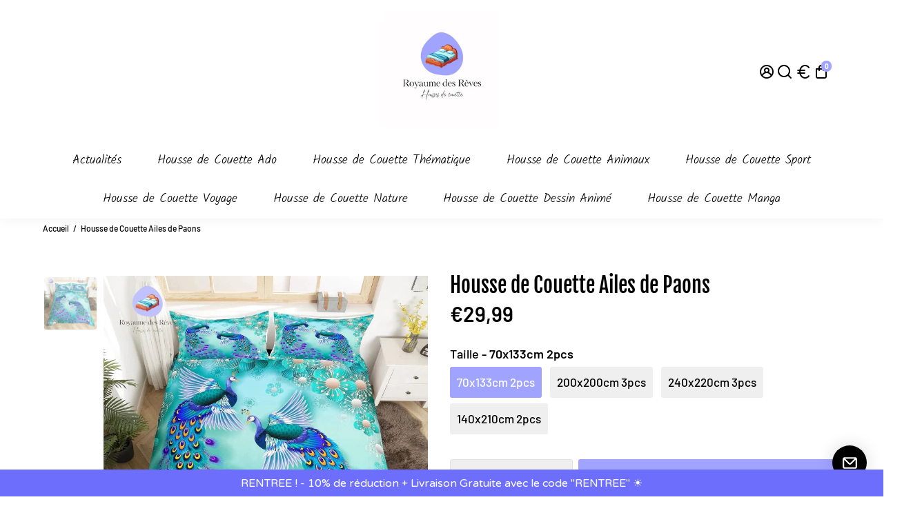

--- FILE ---
content_type: text/html; charset=utf-8
request_url: https://royaume-des-reves.fr/products/housse-de-couette-ailes-de-paons
body_size: 46747
content:
<!doctype html>
<html lang="fr">
  <head>
    <meta name="google-site-verification" content="0CNEUYifUZtt-XmtnZtdUqYb2Fo9imjwaQsskkzP9ak" />
    <meta name="google-site-verification" content="d_HuAYSTjhsn3g4qUbb62we3blCLzO3oVtxqKOonizE" />
    <meta name="linkavista" content="link-2367-4148"> 
<!-- Meta Pixel Code -->
<script>
!function(f,b,e,v,n,t,s)
{if(f.fbq)return;n=f.fbq=function(){n.callMethod?
n.callMethod.apply(n,arguments):n.queue.push(arguments)};
if(!f._fbq)f._fbq=n;n.push=n;n.loaded=!0;n.version='2.0';
n.queue=[];t=b.createElement(e);t.async=!0;
t.src=v;s=b.getElementsByTagName(e)[0];
s.parentNode.insertBefore(t,s)}(window, document,'script',
'https://connect.facebook.net/en_US/fbevents.js');
fbq('init', '613483438050071');
fbq('track', 'PageView');
</script>
<noscript><img height="1" width="1" style="display:none"
src="https://www.facebook.com/tr?id=613483438050071&ev=PageView&noscript=1"
/></noscript>
<!-- End Meta Pixel Code -->

<meta name="google-site-verification" content="FfnmMhHAsdWFHuOCtjyEYR_2_eifj8cyOEzwjP7v18g" />
    <meta name="google-site-verification" content="0gHmsYWME_KHCEIAFyUycDUPZZxUtU-vYg8j7558ESg" />
    <title>
      Housse de Couette Ailes de Paons | Royaume des Rêves
    </title>
    
    <meta name="description" content="La Housse de Couette Ailes de Paons met en valeur le charme et la beauté des ailes de paons. L&#39;impression en couleurs vives sur un fond blanc vous permettra de vous endormir en admirant la grâce et la prestance de ces oiseaux fascinants." />
    
    <link rel="canonical" href="https://royaume-des-reves.fr/products/housse-de-couette-ailes-de-paons" />
    <link href="https://app.billionaire-theme.com" rel="preconnect" crossorigin>
    <link rel="dns-prefetch" href="//app.billionaire-theme.com">
    <meta charset="utf-8">
    <meta http-equiv="X-UA-Compatible" content="IE=edge,chrome=1">
    <meta name="viewport" content="width=device-width,initial-scale=1,shrink-to-fit=no">

    


    <link rel="apple-touch-icon" sizes="180x180" href="//royaume-des-reves.fr/cdn/shop/files/logo-royaume-reve_180x180_crop_center.png?v=1682877670">
    <link rel="icon" type="image/png" sizes="32x32" href="//royaume-des-reves.fr/cdn/shop/files/logo-royaume-reve_32x32_crop_center.png?v=1682877670">
    <link rel="icon" type="image/png" sizes="16x16" href="//royaume-des-reves.fr/cdn/shop/files/logo-royaume-reve_16x16_crop_center.png?v=1682877670">
    <link rel="manifest" href="//royaume-des-reves.fr/cdn/shop/t/6/assets/site.webmanifest?v=87468368623837693651698699212">
    <meta name="msapplication-TileColor" content="#a1a4ff">
    <meta name="theme-color" content=#a1a4ff">


    <script>window.performance && window.performance.mark && window.performance.mark('shopify.content_for_header.start');</script><meta name="google-site-verification" content="FfnmMhHAsdWFHuOCtjyEYR_2_eifj8cyOEzwjP7v18g">
<meta id="shopify-digital-wallet" name="shopify-digital-wallet" content="/61771022514/digital_wallets/dialog">
<meta name="shopify-checkout-api-token" content="5e594d918d7668830d3842f736db7415">
<link rel="alternate" hreflang="x-default" href="https://royaume-des-reves.fr/products/housse-de-couette-ailes-de-paons">
<link rel="alternate" hreflang="nl" href="https://royaume-des-reves.fr/nl/products/housse-de-couette-ailes-de-paons">
<link rel="alternate" type="application/json+oembed" href="https://royaume-des-reves.fr/products/housse-de-couette-ailes-de-paons.oembed">
<script async="async" src="/checkouts/internal/preloads.js?locale=fr-FR"></script>
<link rel="preconnect" href="https://shop.app" crossorigin="anonymous">
<script async="async" src="https://shop.app/checkouts/internal/preloads.js?locale=fr-FR&shop_id=61771022514" crossorigin="anonymous"></script>
<script id="apple-pay-shop-capabilities" type="application/json">{"shopId":61771022514,"countryCode":"FR","currencyCode":"EUR","merchantCapabilities":["supports3DS"],"merchantId":"gid:\/\/shopify\/Shop\/61771022514","merchantName":"Royaume des Rêves","requiredBillingContactFields":["postalAddress","email"],"requiredShippingContactFields":["postalAddress","email"],"shippingType":"shipping","supportedNetworks":["visa","masterCard","amex","maestro"],"total":{"type":"pending","label":"Royaume des Rêves","amount":"1.00"},"shopifyPaymentsEnabled":true,"supportsSubscriptions":true}</script>
<script id="shopify-features" type="application/json">{"accessToken":"5e594d918d7668830d3842f736db7415","betas":["rich-media-storefront-analytics"],"domain":"royaume-des-reves.fr","predictiveSearch":true,"shopId":61771022514,"locale":"fr"}</script>
<script>var Shopify = Shopify || {};
Shopify.shop = "housse-de-couette-boutique.myshopify.com";
Shopify.locale = "fr";
Shopify.currency = {"active":"EUR","rate":"1.0"};
Shopify.country = "FR";
Shopify.theme = {"name":"Royaume des Rêves","id":132257382578,"schema_name":"Billionaire-Theme-SEO","schema_version":"4.0","theme_store_id":null,"role":"main"};
Shopify.theme.handle = "null";
Shopify.theme.style = {"id":null,"handle":null};
Shopify.cdnHost = "royaume-des-reves.fr/cdn";
Shopify.routes = Shopify.routes || {};
Shopify.routes.root = "/";</script>
<script type="module">!function(o){(o.Shopify=o.Shopify||{}).modules=!0}(window);</script>
<script>!function(o){function n(){var o=[];function n(){o.push(Array.prototype.slice.apply(arguments))}return n.q=o,n}var t=o.Shopify=o.Shopify||{};t.loadFeatures=n(),t.autoloadFeatures=n()}(window);</script>
<script>
  window.ShopifyPay = window.ShopifyPay || {};
  window.ShopifyPay.apiHost = "shop.app\/pay";
  window.ShopifyPay.redirectState = null;
</script>
<script id="shop-js-analytics" type="application/json">{"pageType":"product"}</script>
<script defer="defer" async type="module" src="//royaume-des-reves.fr/cdn/shopifycloud/shop-js/modules/v2/client.init-shop-cart-sync_D53yOFxz.fr.esm.js"></script>
<script defer="defer" async type="module" src="//royaume-des-reves.fr/cdn/shopifycloud/shop-js/modules/v2/chunk.common_OlNb1LrD.esm.js"></script>
<script type="module">
  await import("//royaume-des-reves.fr/cdn/shopifycloud/shop-js/modules/v2/client.init-shop-cart-sync_D53yOFxz.fr.esm.js");
await import("//royaume-des-reves.fr/cdn/shopifycloud/shop-js/modules/v2/chunk.common_OlNb1LrD.esm.js");

  window.Shopify.SignInWithShop?.initShopCartSync?.({"fedCMEnabled":true,"windoidEnabled":true});

</script>
<script>
  window.Shopify = window.Shopify || {};
  if (!window.Shopify.featureAssets) window.Shopify.featureAssets = {};
  window.Shopify.featureAssets['shop-js'] = {"shop-cart-sync":["modules/v2/client.shop-cart-sync_9s2s4peO.fr.esm.js","modules/v2/chunk.common_OlNb1LrD.esm.js"],"shop-button":["modules/v2/client.shop-button_1XNfoHMe.fr.esm.js","modules/v2/chunk.common_OlNb1LrD.esm.js"],"init-fed-cm":["modules/v2/client.init-fed-cm_3aQ5XN-H.fr.esm.js","modules/v2/chunk.common_OlNb1LrD.esm.js"],"init-windoid":["modules/v2/client.init-windoid_DyanP_bO.fr.esm.js","modules/v2/chunk.common_OlNb1LrD.esm.js"],"shop-toast-manager":["modules/v2/client.shop-toast-manager_DwFjCuwV.fr.esm.js","modules/v2/chunk.common_OlNb1LrD.esm.js"],"shop-cash-offers":["modules/v2/client.shop-cash-offers_BH02bMhF.fr.esm.js","modules/v2/chunk.common_OlNb1LrD.esm.js","modules/v2/chunk.modal_DWvqRQ7T.esm.js"],"avatar":["modules/v2/client.avatar_BTnouDA3.fr.esm.js"],"init-shop-email-lookup-coordinator":["modules/v2/client.init-shop-email-lookup-coordinator_CkkIe3et.fr.esm.js","modules/v2/chunk.common_OlNb1LrD.esm.js"],"init-shop-cart-sync":["modules/v2/client.init-shop-cart-sync_D53yOFxz.fr.esm.js","modules/v2/chunk.common_OlNb1LrD.esm.js"],"pay-button":["modules/v2/client.pay-button_30tlKVQu.fr.esm.js","modules/v2/chunk.common_OlNb1LrD.esm.js"],"init-customer-accounts-sign-up":["modules/v2/client.init-customer-accounts-sign-up_DZhziv5q.fr.esm.js","modules/v2/client.shop-login-button_sKcs-Gni.fr.esm.js","modules/v2/chunk.common_OlNb1LrD.esm.js","modules/v2/chunk.modal_DWvqRQ7T.esm.js"],"init-shop-for-new-customer-accounts":["modules/v2/client.init-shop-for-new-customer-accounts_DprS7ciO.fr.esm.js","modules/v2/client.shop-login-button_sKcs-Gni.fr.esm.js","modules/v2/chunk.common_OlNb1LrD.esm.js","modules/v2/chunk.modal_DWvqRQ7T.esm.js"],"checkout-modal":["modules/v2/client.checkout-modal_DP1XxtnB.fr.esm.js","modules/v2/chunk.common_OlNb1LrD.esm.js","modules/v2/chunk.modal_DWvqRQ7T.esm.js"],"init-customer-accounts":["modules/v2/client.init-customer-accounts_BfaLhlQD.fr.esm.js","modules/v2/client.shop-login-button_sKcs-Gni.fr.esm.js","modules/v2/chunk.common_OlNb1LrD.esm.js","modules/v2/chunk.modal_DWvqRQ7T.esm.js"],"shop-login-button":["modules/v2/client.shop-login-button_sKcs-Gni.fr.esm.js","modules/v2/chunk.common_OlNb1LrD.esm.js","modules/v2/chunk.modal_DWvqRQ7T.esm.js"],"shop-login":["modules/v2/client.shop-login_Daq45n3j.fr.esm.js","modules/v2/chunk.common_OlNb1LrD.esm.js","modules/v2/chunk.modal_DWvqRQ7T.esm.js"],"shop-follow-button":["modules/v2/client.shop-follow-button_BbMaedJD.fr.esm.js","modules/v2/chunk.common_OlNb1LrD.esm.js","modules/v2/chunk.modal_DWvqRQ7T.esm.js"],"lead-capture":["modules/v2/client.lead-capture_BPNTM8xO.fr.esm.js","modules/v2/chunk.common_OlNb1LrD.esm.js","modules/v2/chunk.modal_DWvqRQ7T.esm.js"],"payment-terms":["modules/v2/client.payment-terms_cqKTpc1T.fr.esm.js","modules/v2/chunk.common_OlNb1LrD.esm.js","modules/v2/chunk.modal_DWvqRQ7T.esm.js"]};
</script>
<script>(function() {
  var isLoaded = false;
  function asyncLoad() {
    if (isLoaded) return;
    isLoaded = true;
    var urls = ["https:\/\/cdn.hextom.com\/js\/quickannouncementbar.js?shop=housse-de-couette-boutique.myshopify.com"];
    for (var i = 0; i < urls.length; i++) {
      var s = document.createElement('script');
      s.type = 'text/javascript';
      s.async = true;
      s.src = urls[i];
      var x = document.getElementsByTagName('script')[0];
      x.parentNode.insertBefore(s, x);
    }
  };
  if(window.attachEvent) {
    window.attachEvent('onload', asyncLoad);
  } else {
    window.addEventListener('load', asyncLoad, false);
  }
})();</script>
<script id="__st">var __st={"a":61771022514,"offset":3600,"reqid":"e7bb7651-69fe-4333-9387-29eb8768e9b6-1762162870","pageurl":"royaume-des-reves.fr\/products\/housse-de-couette-ailes-de-paons","u":"387016d2196d","p":"product","rtyp":"product","rid":7597421265074};</script>
<script>window.ShopifyPaypalV4VisibilityTracking = true;</script>
<script id="captcha-bootstrap">!function(){'use strict';const t='contact',e='account',n='new_comment',o=[[t,t],['blogs',n],['comments',n],[t,'customer']],c=[[e,'customer_login'],[e,'guest_login'],[e,'recover_customer_password'],[e,'create_customer']],r=t=>t.map((([t,e])=>`form[action*='/${t}']:not([data-nocaptcha='true']) input[name='form_type'][value='${e}']`)).join(','),a=t=>()=>t?[...document.querySelectorAll(t)].map((t=>t.form)):[];function s(){const t=[...o],e=r(t);return a(e)}const i='password',u='form_key',d=['recaptcha-v3-token','g-recaptcha-response','h-captcha-response',i],f=()=>{try{return window.sessionStorage}catch{return}},m='__shopify_v',_=t=>t.elements[u];function p(t,e,n=!1){try{const o=window.sessionStorage,c=JSON.parse(o.getItem(e)),{data:r}=function(t){const{data:e,action:n}=t;return t[m]||n?{data:e,action:n}:{data:t,action:n}}(c);for(const[e,n]of Object.entries(r))t.elements[e]&&(t.elements[e].value=n);n&&o.removeItem(e)}catch(o){console.error('form repopulation failed',{error:o})}}const l='form_type',E='cptcha';function T(t){t.dataset[E]=!0}const w=window,h=w.document,L='Shopify',v='ce_forms',y='captcha';let A=!1;((t,e)=>{const n=(g='f06e6c50-85a8-45c8-87d0-21a2b65856fe',I='https://cdn.shopify.com/shopifycloud/storefront-forms-hcaptcha/ce_storefront_forms_captcha_hcaptcha.v1.5.2.iife.js',D={infoText:'Protégé par hCaptcha',privacyText:'Confidentialité',termsText:'Conditions'},(t,e,n)=>{const o=w[L][v],c=o.bindForm;if(c)return c(t,g,e,D).then(n);var r;o.q.push([[t,g,e,D],n]),r=I,A||(h.body.append(Object.assign(h.createElement('script'),{id:'captcha-provider',async:!0,src:r})),A=!0)});var g,I,D;w[L]=w[L]||{},w[L][v]=w[L][v]||{},w[L][v].q=[],w[L][y]=w[L][y]||{},w[L][y].protect=function(t,e){n(t,void 0,e),T(t)},Object.freeze(w[L][y]),function(t,e,n,w,h,L){const[v,y,A,g]=function(t,e,n){const i=e?o:[],u=t?c:[],d=[...i,...u],f=r(d),m=r(i),_=r(d.filter((([t,e])=>n.includes(e))));return[a(f),a(m),a(_),s()]}(w,h,L),I=t=>{const e=t.target;return e instanceof HTMLFormElement?e:e&&e.form},D=t=>v().includes(t);t.addEventListener('submit',(t=>{const e=I(t);if(!e)return;const n=D(e)&&!e.dataset.hcaptchaBound&&!e.dataset.recaptchaBound,o=_(e),c=g().includes(e)&&(!o||!o.value);(n||c)&&t.preventDefault(),c&&!n&&(function(t){try{if(!f())return;!function(t){const e=f();if(!e)return;const n=_(t);if(!n)return;const o=n.value;o&&e.removeItem(o)}(t);const e=Array.from(Array(32),(()=>Math.random().toString(36)[2])).join('');!function(t,e){_(t)||t.append(Object.assign(document.createElement('input'),{type:'hidden',name:u})),t.elements[u].value=e}(t,e),function(t,e){const n=f();if(!n)return;const o=[...t.querySelectorAll(`input[type='${i}']`)].map((({name:t})=>t)),c=[...d,...o],r={};for(const[a,s]of new FormData(t).entries())c.includes(a)||(r[a]=s);n.setItem(e,JSON.stringify({[m]:1,action:t.action,data:r}))}(t,e)}catch(e){console.error('failed to persist form',e)}}(e),e.submit())}));const S=(t,e)=>{t&&!t.dataset[E]&&(n(t,e.some((e=>e===t))),T(t))};for(const o of['focusin','change'])t.addEventListener(o,(t=>{const e=I(t);D(e)&&S(e,y())}));const B=e.get('form_key'),M=e.get(l),P=B&&M;t.addEventListener('DOMContentLoaded',(()=>{const t=y();if(P)for(const e of t)e.elements[l].value===M&&p(e,B);[...new Set([...A(),...v().filter((t=>'true'===t.dataset.shopifyCaptcha))])].forEach((e=>S(e,t)))}))}(h,new URLSearchParams(w.location.search),n,t,e,['guest_login'])})(!0,!0)}();</script>
<script integrity="sha256-52AcMU7V7pcBOXWImdc/TAGTFKeNjmkeM1Pvks/DTgc=" data-source-attribution="shopify.loadfeatures" defer="defer" src="//royaume-des-reves.fr/cdn/shopifycloud/storefront/assets/storefront/load_feature-81c60534.js" crossorigin="anonymous"></script>
<script crossorigin="anonymous" defer="defer" src="//royaume-des-reves.fr/cdn/shopifycloud/storefront/assets/shopify_pay/storefront-65b4c6d7.js?v=20250812"></script>
<script data-source-attribution="shopify.dynamic_checkout.dynamic.init">var Shopify=Shopify||{};Shopify.PaymentButton=Shopify.PaymentButton||{isStorefrontPortableWallets:!0,init:function(){window.Shopify.PaymentButton.init=function(){};var t=document.createElement("script");t.src="https://royaume-des-reves.fr/cdn/shopifycloud/portable-wallets/latest/portable-wallets.fr.js",t.type="module",document.head.appendChild(t)}};
</script>
<script data-source-attribution="shopify.dynamic_checkout.buyer_consent">
  function portableWalletsHideBuyerConsent(e){var t=document.getElementById("shopify-buyer-consent"),n=document.getElementById("shopify-subscription-policy-button");t&&n&&(t.classList.add("hidden"),t.setAttribute("aria-hidden","true"),n.removeEventListener("click",e))}function portableWalletsShowBuyerConsent(e){var t=document.getElementById("shopify-buyer-consent"),n=document.getElementById("shopify-subscription-policy-button");t&&n&&(t.classList.remove("hidden"),t.removeAttribute("aria-hidden"),n.addEventListener("click",e))}window.Shopify?.PaymentButton&&(window.Shopify.PaymentButton.hideBuyerConsent=portableWalletsHideBuyerConsent,window.Shopify.PaymentButton.showBuyerConsent=portableWalletsShowBuyerConsent);
</script>
<script data-source-attribution="shopify.dynamic_checkout.cart.bootstrap">document.addEventListener("DOMContentLoaded",(function(){function t(){return document.querySelector("shopify-accelerated-checkout-cart, shopify-accelerated-checkout")}if(t())Shopify.PaymentButton.init();else{new MutationObserver((function(e,n){t()&&(Shopify.PaymentButton.init(),n.disconnect())})).observe(document.body,{childList:!0,subtree:!0})}}));
</script>
<script id='scb4127' type='text/javascript' async='' src='https://royaume-des-reves.fr/cdn/shopifycloud/privacy-banner/storefront-banner.js'></script><link id="shopify-accelerated-checkout-styles" rel="stylesheet" media="screen" href="https://royaume-des-reves.fr/cdn/shopifycloud/portable-wallets/latest/accelerated-checkout-backwards-compat.css" crossorigin="anonymous">
<style id="shopify-accelerated-checkout-cart">
        #shopify-buyer-consent {
  margin-top: 1em;
  display: inline-block;
  width: 100%;
}

#shopify-buyer-consent.hidden {
  display: none;
}

#shopify-subscription-policy-button {
  background: none;
  border: none;
  padding: 0;
  text-decoration: underline;
  font-size: inherit;
  cursor: pointer;
}

#shopify-subscription-policy-button::before {
  box-shadow: none;
}

      </style>

<script>window.performance && window.performance.mark && window.performance.mark('shopify.content_for_header.end');</script>

    <script type="application/ld+json">
{
  "@context": "https://schema.org/",
  "@type": "WebSite",
  "name": "Royaume des Rêves",
  "url": "https://royaume-des-reves.fr",
  "potentialAction": {
    "@type": "SearchAction",
    "target": "https://royaume-des-reves.fr/search?type=product&q={search_term_string}",
    "query-input": "required name=search_term_string"
  }
}
</script>

    <style>
              @font-face {
  font-family: "Fjalla One";
  font-weight: 400;
  font-style: normal;
  src: url("//royaume-des-reves.fr/cdn/fonts/fjalla_one/fjallaone_n4.262edaf1abaf5ed669f7ecd26fc3e24707a0ad85.woff2") format("woff2"),
       url("//royaume-des-reves.fr/cdn/fonts/fjalla_one/fjallaone_n4.f67f40342efd2b34cae019d50b4b5c4da6fc5da7.woff") format("woff");
font-display: swap;}
      @font-face {
  font-family: Barlow;
  font-weight: 500;
  font-style: normal;
  src: url("//royaume-des-reves.fr/cdn/fonts/barlow/barlow_n5.a193a1990790eba0cc5cca569d23799830e90f07.woff2") format("woff2"),
       url("//royaume-des-reves.fr/cdn/fonts/barlow/barlow_n5.ae31c82169b1dc0715609b8cc6a610b917808358.woff") format("woff");
font-display: swap;}
     @font-face {
  font-family: Barlow;
  font-weight: 600;
  font-style: normal;
  src: url("//royaume-des-reves.fr/cdn/fonts/barlow/barlow_n6.329f582a81f63f125e63c20a5a80ae9477df68e1.woff2") format("woff2"),
       url("//royaume-des-reves.fr/cdn/fonts/barlow/barlow_n6.0163402e36247bcb8b02716880d0b39568412e9e.woff") format("woff");
font-display: swap;}
     @font-face {
  font-family: Barlow;
  font-weight: 700;
  font-style: normal;
  src: url("//royaume-des-reves.fr/cdn/fonts/barlow/barlow_n7.691d1d11f150e857dcbc1c10ef03d825bc378d81.woff2") format("woff2"),
       url("//royaume-des-reves.fr/cdn/fonts/barlow/barlow_n7.4fdbb1cb7da0e2c2f88492243ffa2b4f91924840.woff") format("woff");
font-display: swap;}
 :root{--baseFont: Barlow, sans-serif;--titleFont: "Fjalla One", sans-serif;--smallFontSize: 16px;--baseFontSize: 18px;--mediumFontSize: 30px;--mediumSubtitleFontSize: 24.0px;--bigFontSize: 42px;--headingFontSize: 30px;--subHeadingFontSize: 16px;--bodyBackgroundColor: #ffffff;--textColor:  #000000;--titleColor: #000000;--secondaryBodyBackgroundColor: #ffffff;--secondaryTextColor: #003458;--linkColor: #003458;--gLinkColor: #003458;--accentColor: #a1a4ff;--accentColor005: rgba(161, 164, 255, 0.05);--accentColor01: rgba(161, 164, 255, 0.1);--accentColor025: rgba(161, 164, 255, 0.25);--accentColor05: rgba(161, 164, 255, 0.5);--accentColor075: rgba(161, 164, 255, 0.75);--accentTextColor: #ffffff;--secondaryAccentColor: #ffffff;--secondaryAccentTextColor: #003458;--disabledBackgroundColor: ;--disabledTextColor: ;--alertColor: #003458;--alertColor005: rgba(0, 52, 88, 0.05);--borderRadius: 0px;--borderRadiusSmall: 3px;--cardPadding: 17px;--maxwidth:1180px;;--inputFill: #efefef;--inputContent: #000000}*{box-sizing:border-box;backface-visibility:hidden}html{line-height:1.15;-webkit-text-size-adjust:100%}body{margin:0}main{display:block}hr{box-sizing:content-box;height:0;overflow:visible}pre{font-family:monospace, monospace;font-size:1em}a{background-color:transparent}abbr[title]{border-bottom:none;text-decoration:underline;text-decoration:underline dotted}b,strong{font-weight:bolder}code,kbd,samp{font-family:monospace, monospace;font-size:1em}small{font-size:80%}sub,sup{font-size:75%;line-height:0;position:relative;vertical-align:baseline}sub{bottom:-0.25em}sup{top:-0.5em}img{border-style:none;max-width:100%;height:auto}button,input,optgroup,select,textarea{font-family:inherit;font-size:100%;line-height:1.15;margin:0;background:var(--inputFill);color:var(--inputContent);border:1px solid #e2e2e2;border-radius:var(--borderRadiusSmall)}button:hover,select:hover{cursor:pointer}button,input{overflow:visible}button,select{text-transform:none}button,[type="button"],[type="reset"],[type="submit"]{-webkit-appearance:button}button::-moz-focus-inner,[type="button"]::-moz-focus-inner,[type="reset"]::-moz-focus-inner,[type="submit"]::-moz-focus-inner{border-style:none;padding:0}button:-moz-focusring,[type="button"]:-moz-focusring,[type="reset"]:-moz-focusring,[type="submit"]:-moz-focusring{outline:1px dotted ButtonText}fieldset{padding:0.35em 0.75em 0.625em}legend{box-sizing:border-box;color:inherit;display:table;max-width:100%;padding:0;white-space:normal}progress{vertical-align:baseline}textarea{overflow:auto}[type="checkbox"],[type="radio"]{box-sizing:border-box;padding:0}[type="number"]::-webkit-inner-spin-button,[type="number"]::-webkit-outer-spin-button{height:auto}[type="search"]{-webkit-appearance:textfield;outline-offset:-2px}[type="search"]::-webkit-search-decoration{-webkit-appearance:none}::-webkit-file-upload-button{-webkit-appearance:button;font:inherit}details{display:block}summary{display:list-item}template{display:none}[hidden]{display:none}:focus{outline:0}select:focus,input:focus{border:1px solid darken(#e2e2e2, 20%)}[class^="col"] p{width:100%}.container-fluid,.container{margin-right:auto;margin-left:auto}.row-container{margin:auto auto}.row{position:relative;display:-webkit-box;display:-ms-flexbox;display:flex;-webkit-box-flex:0;-ms-flex:0 1 auto;flex:0 1 auto;-webkit-box-orient:horizontal;-webkit-box-direction:normal;-ms-flex-direction:row;flex-direction:row;-ms-flex-wrap:wrap;flex-wrap:wrap;width:100%}.row.reverse{-webkit-box-orient:horizontal;-webkit-box-direction:reverse;-ms-flex-direction:row-reverse;flex-direction:row-reverse}.col.reverse{-webkit-box-orient:vertical;-webkit-box-direction:reverse;-ms-flex-direction:column-reverse;flex-direction:column-reverse}.hide{display:none !important}.hide--price{display:none !important}.product__price--sale-off {color:inherit !important;}.col-min,.col,.col-1,.col-2,.col-3,.col-4,.col-5,.col-6,.col-7,.col-8,.col-9,.col-10,.col-11,.col-12,.col-offset-0,.col-offset-1,.col-offset-2,.col-offset-3,.col-offset-4,.col-offset-5,.col-offset-6,.col-offset-7,.col-offset-8,.col-offset-9,.col-offset-10,.col-offset-11,.col-offset-12{display:flex;-webkit-box-flex:0;-ms-flex:0 0 auto;flex:0 0 auto;padding-right:12px;padding-left:12px}.col-min{max-width:100%}.col{-webkit-box-flex:1;-ms-flex-positive:1;flex-grow:1;-ms-flex-preferred-size:0;flex-basis:0;max-width:100%}.col-1{-ms-flex-preferred-size:8.33333333%;flex-basis:8.33333333%;max-width:8.33333333%}.col-2{-ms-flex-preferred-size:16.66666667%;flex-basis:16.66666667%;max-width:16.66666667%}.col-3{-ms-flex-preferred-size:25%;flex-basis:25%;max-width:25%}.col-4{-ms-flex-preferred-size:33.33333333%;flex-basis:33.33333333%;max-width:33.33333333%}.col-5{-ms-flex-preferred-size:41.66666667%;flex-basis:41.66666667%;max-width:41.66666667%}.col-6{-ms-flex-preferred-size:50%;flex-basis:50%;max-width:50%}.col-7{-ms-flex-preferred-size:58.33333333%;flex-basis:58.33333333%;max-width:58.33333333%}.col-8{-ms-flex-preferred-size:66.66666667%;flex-basis:66.66666667%;max-width:66.66666667%}.col-9{-ms-flex-preferred-size:75%;flex-basis:75%;max-width:75%}.col-10{-ms-flex-preferred-size:83.33333333%;flex-basis:83.33333333%;max-width:83.33333333%}.col-11{-ms-flex-preferred-size:91.66666667%;flex-basis:91.66666667%;max-width:91.66666667%}.col-12{-ms-flex-preferred-size:100%;flex-basis:100%;max-width:100%}.col-offset-0{margin-left:0}.col-offset-1{margin-left:8.33333333%}.col-offset-2{margin-left:16.66666667%}.col-offset-3{margin-left:25%}.col-offset-4{margin-left:33.33333333%}.col-offset-5{margin-left:41.66666667%}.col-offset-6{margin-left:50%}.col-offset-7{margin-left:58.33333333%}.col-offset-8{margin-left:66.66666667%}.col-offset-9{margin-left:75%}.col-offset-10{margin-left:83.33333333%}.col-offset-11{margin-left:91.66666667%}.start{-webkit-box-pack:start;-ms-flex-pack:start;justify-content:flex-start;justify-items:flex-start;text-align:left;text-align:start}.center{-webkit-box-pack:center;-ms-flex-pack:center;justify-content:center;justify-items:center;text-align:center}.end{-webkit-box-pack:end;-ms-flex-pack:end;justify-content:flex-end;justify-items:flex-end;text-align:right;text-align:end}.top{-webkit-box-align:start;-ms-flex-align:start;align-items:flex-start;align-content:flex-start}.middle{-webkit-box-align:center;-ms-flex-align:center;align-items:center;align-content:center}.bottom{-webkit-box-align:end;-ms-flex-align:end;align-items:flex-end;align-content:flex-end}.around{-ms-flex-pack:distribute;justify-content:space-around}.between{-webkit-box-pack:justify;-ms-flex-pack:justify;justify-content:space-between}.first{-webkit-box-ordinal-group:0;-ms-flex-order:-1;order:-1}.last{-webkit-box-ordinal-group:2;-ms-flex-order:1;order:1}@media only screen and (min-width: 600px){.col-sm-min,.col-sm,.col-sm-1,.col-sm-2,.col-sm-3,.col-sm-4,.col-sm-5,.col-sm-6,.col-sm-7,.col-sm-8,.col-sm-9,.col-sm-10,.col-sm-11,.col-sm-12,.col-sm-offset-0,.col-sm-offset-1,.col-sm-offset-2,.col-sm-offset-3,.col-sm-offset-4,.col-sm-offset-5,.col-sm-offset-6,.col-sm-offset-7,.col-sm-offset-8,.col-sm-offset-9,.col-sm-offset-10,.col-sm-offset-11,.col-sm-offset-12{display:flex;-webkit-box-flex:0;-ms-flex:0 0 auto;flex:0 0 auto;padding-right:12px;padding-left:12px}.col-sm{-webkit-box-flex:1;-ms-flex-positive:1;flex-grow:1;-ms-flex-preferred-size:0;flex-basis:0;max-width:100%}.col-sm-1{-ms-flex-preferred-size:8.33333333%;flex-basis:8.33333333%;max-width:8.33333333%}.col-sm-2{-ms-flex-preferred-size:16.66666667%;flex-basis:16.66666667%;max-width:16.66666667%}.col-sm-3{-ms-flex-preferred-size:25%;flex-basis:25%;max-width:25%}.col-sm-4{-ms-flex-preferred-size:33.33333333%;flex-basis:33.33333333%;max-width:33.33333333%}.col-sm-5{-ms-flex-preferred-size:41.66666667%;flex-basis:41.66666667%;max-width:41.66666667%}.col-sm-6{-ms-flex-preferred-size:50%;flex-basis:50%;max-width:50%}.col-sm-7{-ms-flex-preferred-size:58.33333333%;flex-basis:58.33333333%;max-width:58.33333333%}.col-sm-8{-ms-flex-preferred-size:66.66666667%;flex-basis:66.66666667%;max-width:66.66666667%}.col-sm-9{-ms-flex-preferred-size:75%;flex-basis:75%;max-width:75%}.col-sm-10{-ms-flex-preferred-size:83.33333333%;flex-basis:83.33333333%;max-width:83.33333333%}.col-sm-11{-ms-flex-preferred-size:91.66666667%;flex-basis:91.66666667%;max-width:91.66666667%}.col-sm-12{-ms-flex-preferred-size:100%;flex-basis:100%;max-width:100%}.col-sm-offset-0{margin-left:0}.col-sm-offset-1{margin-left:8.33333333%}.col-sm-offset-2{margin-left:16.66666667%}.col-sm-offset-3{margin-left:25%}.col-sm-offset-4{margin-left:33.33333333%}.col-sm-offset-5{margin-left:41.66666667%}.col-sm-offset-6{margin-left:50%}.col-sm-offset-7{margin-left:58.33333333%}.col-sm-offset-8{margin-left:66.66666667%}.col-sm-offset-9{margin-left:75%}.col-sm-offset-10{margin-left:83.33333333%}.col-sm-offset-11{margin-left:91.66666667%}.start-sm{-webkit-box-pack:start;-ms-flex-pack:start;justify-content:flex-start;text-align:left;text-align:start}.center-sm{-webkit-box-pack:center;-ms-flex-pack:center;justify-content:center;text-align:center}.end-sm{-webkit-box-pack:end;-ms-flex-pack:end;justify-content:flex-end;text-align:right;text-align:end}.top-sm{-webkit-box-align:start;-ms-flex-align:start;align-items:flex-start}.middle-sm{-webkit-box-align:center;-ms-flex-align:center;align-items:center}.bottom-sm{-webkit-box-align:end;-ms-flex-align:end;align-items:flex-end}.around-sm{-ms-flex-pack:distribute;justify-content:space-around}.between-sm{-webkit-box-pack:justify;-ms-flex-pack:justify;justify-content:space-between}.first-sm{-webkit-box-ordinal-group:0;-ms-flex-order:-1;order:-1}.last-sm{-webkit-box-ordinal-group:2;-ms-flex-order:1;order:1}}@media only screen and (min-width: 768px){.col-md-min,.col-md,.col-md-1,.col-md-2,.col-md-3,.col-md-4,.col-md-5,.col-md-6,.col-md-7,.col-md-8,.col-md-9,.col-md-10,.col-md-11,.col-md-12,.col-md-1-5,.col-md-offset-0,.col-md-offset-1,.col-md-offset-2,.col-md-offset-3,.col-md-offset-4,.col-md-offset-5,.col-md-offset-6,.col-md-offset-7,.col-md-offset-8,.col-md-offset-9,.col-md-offset-10,.col-md-offset-11,.col-md-offset-12{display:flex;-webkit-box-flex:0;-ms-flex:0 0 auto;flex:0 0 auto;padding-right:12px;padding-left:12px}.col-md{-webkit-box-flex:1;-ms-flex-positive:1;flex-grow:1;-ms-flex-preferred-size:0;flex-basis:0;max-width:100%}.col-md-1-5{-ms-flex-preferred-size:20%;flex-basis:20%;max-width:20%}.col-md-1{-ms-flex-preferred-size:8.33333333%;flex-basis:8.33333333%;max-width:8.33333333%}.col-md-2{-ms-flex-preferred-size:16.66666667%;flex-basis:16.66666667%;max-width:16.66666667%}.col-md-3{-ms-flex-preferred-size:25%;flex-basis:25%;max-width:25%}.col-md-4{-ms-flex-preferred-size:33.33333333%;flex-basis:33.33333333%;max-width:33.33333333%}.col-md-5{-ms-flex-preferred-size:41.66666667%;flex-basis:41.66666667%;max-width:41.66666667%}.col-md-6{-ms-flex-preferred-size:50%;flex-basis:50%;max-width:50%}.col-md-7{-ms-flex-preferred-size:58.33333333%;flex-basis:58.33333333%;max-width:58.33333333%}.col-md-8{-ms-flex-preferred-size:66.66666667%;flex-basis:66.66666667%;max-width:66.66666667%}.col-md-9{-ms-flex-preferred-size:75%;flex-basis:75%;max-width:75%}.col-md-10{-ms-flex-preferred-size:83.33333333%;flex-basis:83.33333333%;max-width:83.33333333%}.col-md-11{-ms-flex-preferred-size:91.66666667%;flex-basis:91.66666667%;max-width:91.66666667%}.col-md-12{-ms-flex-preferred-size:100%;flex-basis:100%;max-width:100%}.col-md-offset-0{margin-left:0}.col-md-offset-1{margin-left:8.33333333%}.col-md-offset-2{margin-left:16.66666667%}.col-md-offset-3{margin-left:25%}.col-md-offset-4{margin-left:33.33333333%}.col-md-offset-5{margin-left:41.66666667%}.col-md-offset-6{margin-left:50%}.col-md-offset-7{margin-left:58.33333333%}.col-md-offset-8{margin-left:66.66666667%}.col-md-offset-9{margin-left:75%}.col-md-offset-10{margin-left:83.33333333%}.col-md-offset-11{margin-left:91.66666667%}.start-md{-webkit-box-pack:start;-ms-flex-pack:start;justify-content:flex-start;text-align:left;text-align:start}.center-md{-webkit-box-pack:center;-ms-flex-pack:center;justify-content:center;text-align:center}.end-md{-webkit-box-pack:end;-ms-flex-pack:end;justify-content:flex-end;text-align:right;text-align:end}.top-md{-webkit-box-align:start;-ms-flex-align:start;align-items:flex-start}.middle-md{-webkit-box-align:center;-ms-flex-align:center;align-items:center}.bottom-md{-webkit-box-align:end;-ms-flex-align:end;align-items:flex-end}.around-md{-ms-flex-pack:distribute;justify-content:space-around}.between-md{-webkit-box-pack:justify;-ms-flex-pack:justify;justify-content:space-between}.first-md{-webkit-box-ordinal-group:0;-ms-flex-order:-1;order:-1}.last-md{-webkit-box-ordinal-group:2;-ms-flex-order:1;order:1}}@media only screen and (min-width: 1024px){.col-lg-min,.col-lg,.col-lg-1,.col-lg-2,.col-lg-3,.col-lg-4,.col-lg-5,.col-lg-1-5,.col-lg-6,.col-lg-7,.col-lg-8,.col-lg-9,.col-lg-10,.col-lg-11,.col-lg-12,.col-lg-offset-0,.col-lg-offset-1,.col-lg-offset-2,.col-lg-offset-3,.col-lg-offset-4,.col-lg-offset-5,.col-lg-offset-6,.col-lg-offset-7,.col-lg-offset-8,.col-lg-offset-9,.col-lg-offset-10,.col-lg-offset-11,.col-lg-offset-12{display:flex;-webkit-box-flex:0;-ms-flex:0 0 auto;flex:0 0 auto;padding-right:12px;padding-left:12px}.col-lg{-webkit-box-flex:1;-ms-flex-positive:1;flex-grow:1;-ms-flex-preferred-size:0;flex-basis:0;max-width:100%}.col-lg-1{-ms-flex-preferred-size:8.33333333%;flex-basis:8.33333333%;max-width:8.33333333%}.col-lg-2{-ms-flex-preferred-size:16.66666667%;flex-basis:16.66666667%;max-width:16.66666667%}.col-lg-1-5{-ms-flex-preferred-size:20%;flex-basis:20%;max-width:20%}.col-lg-3{-ms-flex-preferred-size:25%;flex-basis:25%;max-width:25%}.col-lg-4{-ms-flex-preferred-size:33.33333333%;flex-basis:33.33333333%;max-width:33.33333333%}.col-lg-5{-ms-flex-preferred-size:41.66666667%;flex-basis:41.66666667%;max-width:41.66666667%}.col-lg-6{-ms-flex-preferred-size:50%;flex-basis:50%;max-width:50%}.col-lg-7{-ms-flex-preferred-size:58.33333333%;flex-basis:58.33333333%;max-width:58.33333333%}.col-lg-8{-ms-flex-preferred-size:66.66666667%;flex-basis:66.66666667%;max-width:66.66666667%}.col-lg-9{-ms-flex-preferred-size:75%;flex-basis:75%;max-width:75%}.col-lg-10{-ms-flex-preferred-size:83.33333333%;flex-basis:83.33333333%;max-width:83.33333333%}.col-lg-11{-ms-flex-preferred-size:91.66666667%;flex-basis:91.66666667%;max-width:91.66666667%}.col-lg-12{-ms-flex-preferred-size:100%;flex-basis:100%;max-width:100%}.col-lg-offset-0{margin-left:0}.col-lg-offset-1{margin-left:8.33333333%}.col-lg-offset-2{margin-left:16.66666667%}.col-lg-offset-3{margin-left:25%}.col-lg-offset-4{margin-left:33.33333333%}.col-lg-offset-5{margin-left:41.66666667%}.col-lg-offset-6{margin-left:50%}.col-lg-offset-7{margin-left:58.33333333%}.col-lg-offset-8{margin-left:66.66666667%}.col-lg-offset-9{margin-left:75%}.col-lg-offset-10{margin-left:83.33333333%}.col-lg-offset-11{margin-left:91.66666667%}.start-lg{-webkit-box-pack:start;-ms-flex-pack:start;justify-content:flex-start;text-align:left;text-align:start}.center-lg{-webkit-box-pack:center;-ms-flex-pack:center;justify-content:center;text-align:center}.end-lg{-webkit-box-pack:end;-ms-flex-pack:end;justify-content:flex-end;text-align:right;text-align:end}.top-lg{-webkit-box-align:start;-ms-flex-align:start;align-items:flex-start}.middle-lg{-webkit-box-align:center;-ms-flex-align:center;align-items:center}.bottom-lg{-webkit-box-align:end;-ms-flex-align:end;align-items:flex-end}.around-lg{-ms-flex-pack:distribute;justify-content:space-around}.between-lg{-webkit-box-pack:justify;-ms-flex-pack:justify;justify-content:space-between}.first-lg{-webkit-box-ordinal-group:0;-ms-flex-order:-1;order:-1}.last-lg{-webkit-box-ordinal-group:2;-ms-flex-order:1;order:1}}.primaryCombo{background-color:var(--accentColor);color:var(--accentTextColor)}.primaryCombo--reversed{background-color:var(--accentTextColor);color:var(--accentColor)}.secondaryCombo{background-color:var(--secondaryAccentColor);color:var(--secondaryAccentTextColor)}.secondaryCombo--reversed{background-color:var(--secondaryAccentTextColor);color:var(--secondaryAccentColor)}.unflex{display:block}.flex{display:flex}::-moz-selection{color:var(--accentTextColor);background:var(--accentColor)}::selection{color:var(--accentTextColor);background:var(--accentColor)}table{border:1px inset transparent;border-collapse:collapse}td,th{padding:16px}tr{transition:background-color 0.15s}tr:nth-child(even){background-color:rgba(255, 255, 255, 0.85);color:var(--secondaryTextColor)}tr:hover{background-color:var(--secondaryBodyBackgroundColor)}div:not(.btheme--revert)>h1,div:not(.btheme--revert)>h2,div:not(.btheme--revert)>h3,div:not(.btheme--revert)>h4,div:not(.btheme--revert)>h5,div:not(.btheme--revert)>h6{margin:0;line-height:1em;font-weight:normal}.urgency__text span p{margin:0}h1,h2,h3{font-family:var(--titleFont)}h1,h2{font-weight:400;color:var(--titleColor)}p,span{color:var(--textColor)}div:not(.btheme--revert) p{line-height:1.35em}div:not(.btheme--revert)>p{margin:0}div.btheme--revert>p{line-height:initial;word-break:break-word}a{color:var(--linkColor)}a:not(.button):hover{color:var(--accentColor)}.inherit .s__block *:not(.button):not(.tag):not(.countdown),.footer.inherit *:not(.button),.subfooter.inherit *:not(.button),.info-bar *,.bcard--default .inherit *,.slide .inherit *,.banner.inherit *{color:inherit}.max-width,.layout__boxed,.layout__stretchBg>.layout__content{max-width:var(--maxwidth);margin-right:auto;margin-left:auto;width:100%;position:relative}.layout__boxed>.layout__content,.layout__stretchContent>.layout__content{margin-right:auto;margin-left:auto;width:100%;position:relative}html,body{height:100%}.container{min-height:100vh;display:flex;flex-direction:column}main{display:flex;flex-direction:column;flex:1 1 auto}.wrapper--bottom{margin-top:auto;padding-top:48px}body{font-family:var(--baseFont);font-weight:500;font-size:var(--baseFontSize);background:var(--bodyBackgroundColor);color:var(--textColor)}input{border-radius:var(--borderRadiusSmall)}.svg-icon{height:20px;width:20px;max-height:100%;fill:currentColor}.icon-link{height:100%;line-height:0;max-height:20px;margin:0px 4px !important}.icon-link .uil{font-size:25px;color:currentColor}.icon-link .uil.uil-facebook-f{font-size:22px}.icon-link .uil.uil-whatsapp{font-size:23px;line-height:20px}.icon-link .uil::before{line-height:20px;margin:0px !important;padding:0px}.overlay{position:absolute;width:100%;height:100%;top:0;left:0}.self__align--center{align-self:center}.self__align--top{align-self:flex-start}.self__align--bottom{align-self:flex-end}.self__justify--start{justify-self:flex-start}.self__justify--center{justify-self:center}.self__justify--end{justify-self:flex-end}.border-radius{border-radius:var(--borderRadius)}.border-radius--small{border-radius:var(--borderRadiusSmall)}.margin__vertical{margin-top:12px;margin-bottom:12px}.margin__horizontal{margin-left:12px;margin-right:12px}.margin--4{margin:4px}.margin__bottom--12{margin-bottom:12px}.margin__horizontal--4{margin-left:4px;margin-right:4px}.margin--8{margin:8px}.margin--16{margin:16px}.padding__horizontal{padding-left:12px;padding-right:12px}.padding__vertical{padding-top:12px;padding-bottom:12px}.bg__top{background-position:top}.bg__bottom{background-position:bottom}.bg__middle{background-position:center}.disable-select{-webkit-touch-callout:none;-webkit-user-select:none;-khtml-user-select:none;-moz-user-select:none;-ms-user-select:none;user-select:none}.fancy-scroll::-webkit-scrollbar{width:3px}.fancy-scroll::-webkit-scrollbar-track{background:#f1f1f1}.fancy-scroll::-webkit-scrollbar-thumb{background:#888}.fancy-scroll::-webkit-scrollbar-thumb:hover{background:#555}.hidden-scroll::-webkit-scrollbar{width:0px}.hidden-scroll::-webkit-scrollbar-track{background:transparent}.hidden-scroll::-webkit-scrollbar-thumb{background:transparent}.hidden-scroll::-webkit-scrollbar-thumb:hover{background:transparent}select{padding:0.5rem;border-radius:var(--borderRadiusSmall);font-size:var(--smallFontSize)}.billionaire__popup--holder{position:fixed;right:10px;top:10px;z-index:99;max-width:calc(100% - 20px)}.billionaire__popup{opacity:0;padding:10px;margin-top:10px;max-width:100%;display:block;text-decoration:none !important}.billionaire__popup--error{background:var(--alertColor);color:var(--accentTextColor) !important}.billionaire__popup--info,.billionaire__popup--success{background:var(--accentColor);color:var(--accentTextColor) !important}.billionaire__popup--warning{background:#ffe58e;color:black !important}.banner{margin-bottom:24px;padding:24px}.description--collapse{display:-webkit-box;-webkit-box-orient:vertical;overflow:hidden;-webkit-line-clamp:1;text-overflow:ellipsis}.description--collapse>*:not(style):not(script):not(strong){display:inline-block;min-width:100%}.readMore__toggle{margin-top:12px;display:inline-block}.readMore__toggle:hover{cursor:pointer}.readMore__toggle::after{content:' plus'}.pagination{margin:24px 0px}.pagination__page{margin:0px 4px !important;padding:6px 12px;text-decoration:none;transition:all 0.15s;border-radius:var(--borderRadiusSmall)}.pagination__page .uil::before{margin:0px !important}.pagination__page:hover{color:var(--accentColor);background:rgba(161, 164, 255, 0.1)}.pagination__page--current,.pagination__page--current:hover{color:var(--accentTextColor);background:var(--accentColor)}@media screen and (max-width: 767px){.pagination__page{padding:6px}}[data-bstr-slide-holder]{overflow:hidden;overflow-x:scroll;-ms-overflow-style:none;scrollbar-width:none;scroll-behavior:smooth;scroll-snap-type:x mandatory;display:flex;flex-wrap:nowrap}[data-bstr-slide-holder]::-webkit-scrollbar{display:none}[data-bstr-slider-orientation="vertical"]{overflow:hidden;overflow-y:scroll;scroll-snap-type:y mandatory;padding-left:0;scroll-padding-left:0;flex-direction:column}[data-bstr-slide]{scroll-snap-align:start}.nav__utils{justify-content:flex-end}.page__header .logo--transparent{display:none}.header__plist--item{display:flex;margin-bottom:0.5rem}.header__plist--item>a{flex-shrink:0}.header__plist--image{height:80px;width:80px;object-fit:cover;flex-shrink:0;margin-right:0.5rem}.header__plist--name{display:block;margin-bottom:0.35rem;white-space:normal}.header__utility>*:hover,.header__utility .uil:hover{cursor:pointer;color:var(--accent)}.header__utility>*:not(:first-child){margin-left:.15rem}.search__icon{color:inherit}#user__button:checked+.user__holder,#i18n__button:checked+.i18n__holder{height:auto;padding:24px;opacity:1}#user__button:checked+.user__holder{padding-bottom:16px}#user__button:checked ~ .overlay,#i18n__button:checked ~ .overlay{display:block;background:black;opacity:.2}.user__button label,.i18n__button label{position:relative;z-index:1}.user__holder,.i18n__holder{position:absolute;margin-top:12px;background:var(--bodyBackgroundColor);min-width:200px;right:0px;box-shadow:0px 0px 10px rgba(0,0,0,0.08);text-align:left;display:block;height:0;overflow:hidden;opacity:0;transition:opacity 0.25s;padding:0px;z-index:999;color:var(--textColor);font-size:initial}.user__button .overlay,.i18n__button .overlay{position:fixed;z-index:0;display:none}.user__link{display:block;text-decoration:none;margin-bottom:12px !important}.user__link .uil{font-size:1.1em;margin-right:6px}.i18n__title{display:block;margin-bottom:8px !important;text-transform:uppercase;font-size:13px;font-weight:600}.i18n__title:last-of-type{margin-top:16px !important}.i18n__title:first-of-type{margin-top:0px !important}.search__container{position:relative;display:inline-block;flex:1;text-align:right}.search__container--inline{height:auto}.search__container--abs{position:fixed;left:0;top:0;box-shadow:0px 0px 10px rgba(0,0,0,0.08);z-index:999;width:100%;opacity:0;transform:translateY(-100%);transition:all 0.25s}.search__container--abs .search__container--wrapper{padding:24px 32px;background:#fff;}.search__container--abs.focused{opacity:1;transform:translateY(0%)}.search__container--abs form input{font-size:25px;width:calc(100% - 35px);max-width:780px;padding:8px 16px;margin-top:8px;padding-left:0px;background:transparent;border:none}.search__container--abs .search__icon--submit{font-size:20px;padding:0px;margin:0px !important;background:transparent;border:none}.search__container--abs .search__overlay{background:black;position:fixed;z-index:-1;height:100vh;width:100vw;left:0;top:0;opacity:0.15}.search__container--abs.focused .search__overlay{display:block}.search__title{display:flex;width:100%}.search__title span{margin-left:auto !important}.search__container--abs.focused .search__results{display:flex;left:35px;transform:none}.search__results a{text-decoration:none}.search__icon:hover{cursor:pointer}.search__results{position:absolute;width:100%;left:50%;transform:translateX(-50%);padding:0px 8px;background:#fff;z-index:14;max-width:600px;display:none}.search__container--inline .search__results{padding:8px}.search__container--inline .search__results .card--default{display:flex;max-width:100%;width:100%;padding:8px;border-radius:var(--borderRadiusSmall);margin-bottom:8px}.search__container--inline .search__results .card--default:hover{color:var(--accentColor);background:rgba(161, 164, 255, 0.1)}.search__container--inline .search__results .card__img--container{max-width:80px;margin:0px !important;margin-right:12px !important}.search__container--inline .search__results .card--default .card__info{text-align:left;margin:0px !important}.search__result{display:flex;align-content:center;align-items:center;justify-content:left;min-height:50px;padding:8px 0px;margin:8px 0px;color:inherit;transition:background-color 0.15s}.search__result:hover{background-color:rgba(161, 164, 255, 0.1)}.search__result--details span{transition:color 0.15s}.search__result:hover .search__result--details span{color:var(--accentColor)}.search__result--details{margin-left:8px;text-align:left}.search__result--details .name{display:block;margin-bottom:8px !important}.search__container span:hover{cursor:pointer}.header form{height:100%}.search__result--image{height:80px;width:80px;background-position:center;background-size:cover;margin-left:8px !important}.search__overlay{z-index:13;position:fixed;height:100%;width:100%;background:#000;opacity:0;top:0px;left:0px;transition:opacity 0.15s;display:none}.search__container.focused .search__overlay{display:block;opacity:.1}.search__container.focused .search__results{display:block}.search__page--result{margin-bottom:12px !important}.searchpage__title{padding-top:76px;padding-bottom:76px;text-align:center}.searchpage__input{padding:4px 12px;margin-right:8px}.searchpage__input--title{margin-bottom:24px !important}.search__term{color:var(--accentColor)}.searchpage__subtitle{margin-bottom:16px !important;font-size:var(--mediumSubtitleFontSize)}@media only screen and (min-width: 768px){.search__container--sub{position:relative}.search__container--inline input{width:100%;padding-left:35px;height:35px;z-index:14;max-width:750px;display:block;position:relative}.search__container--inline .search__icon,.search__container--inline.focused .search__icon--submit{position:absolute;left:5px;height:20px;top:50%;margin-top:-10px !important;z-index:15}.search__container--inline .search__icon--submit{display:none}.search__container--inline.focused .search__icon{display:none}.search__container--inline.focused .search__icon--submit{display:block}.search__container--inline .search__icon--submit .svg-icon{height:20px;width:20px}}@media only screen and (max-width: 767px){.search__container--abs.focused .search__results{position:absolute;width:100vw;left:0px;display:block}.search__results--abs{padding:8px}.search__results--abs .card--default{display:flex;max-width:100%;width:100%;padding:8px;border-radius:var(--borderRadiusSmall);margin-bottom:8px}.search__results--abs .card--default:hover{color:var(--accentColor);background:rgba(161, 164, 255, 0.1)}.search__results--abs .card__img--container{max-width:80px;margin:0px !important;margin-right:12px !important}.search__results--abs .card--default .card__info{text-align:left;margin:0px}}@media only screen and (min-width: 768px){.search__container--abs.focused .search__results--abs{left:0px;width:100%;max-height:85vh;max-width:none;padding-bottom:24px}}.linklist__link{margin:0px 4px !important}.marquee-container{transition:transform 0.3s;height:100%;justify-content:inherit;backface-visibility:hidden;transform:translateZ(0);-webkit-font-smoothing:subpixel-antialiased}.marquee-container p{overflow:hidden;margin:0 !important;height:100%;width:100%;display:flex;align-items:center;justify-content:inherit}.info-bar>div>div:not(.block--minicart) a{text-decoration:none;transition:all 0.15s}.info-bar>div>div:not(.block--minicart) a:hover{color:currentColor;opacity:0.8}.breadcrumbs--default{padding:0.5rem;color:var(--secondaryTextColor);background:var(--secondaryBodyBackgroundColor)}.breadcrumbs__wrapper .breadcrumb{width:100%}.breadcrumbs__wrapper{background:var(--secondaryBodyBackgroundColor)}.breadcrumb{font-size:12px}.breadcrumb a{text-decoration:none}.breadcrumb span{margin-left:4px !important}.tag{padding:4px 6px;background:#000;font-size:12px;font-weight:bold;color:#ffffff;text-transform:uppercase;border-radius:var(--borderRadiusSmall);margin-bottom:5px !important;text-align:center}.tag *{color:#ffffff}.tag--sale{background:#222222}.tag--soldout{background:#222222}.tag--custom{background:var(--accentColor)}  .card__tags{position:absolute;top:5px;left:5px;max-width:50%;z-index:1}.card--holder{padding:0px var(--cardPadding)}.card--default{position:relative;display:inline-block;width:100%;margin-bottom:35px}.card__slider__parent{height:100%;width:100%}.card__slider{height:100%;width:100%;flex-wrap:nowrap;display:flex;font-size:0px}.card--default .slider__button{opacity:0}.card--default:hover .slider__button{opacity:0.4}.card--default a{text-decoration:none}.card--default .card__info{text-align:center;margin:8px 0px}.card--default .card__price,.card--default .card__price *{font-weight:400; color:#a1a4ff; }.card--default .card__price--sale,.card--default .card__price--sale span{font-weight:400; color:#595959; }.card--default .card__price--sale .card__price--old{font-weight:400; color:#595959; text-decoration:line-through}.card--default .card__brand{font-size:0.8em;font-weight:400; color:rgba(0,0,0,0); margin-bottom:4px !important;display:inline-block}.spr-starrating.spr-badge-starrating{color:var(--accentColor)}.card--default .spr-badge{margin-bottom:4px !important}.card--default .spr-badge .spr-badge-caption{display:none !important}.card--default .card__img .card__img--secondary{opacity:0;position:absolute;left:0px;top:0px}.card--default:hover .card__img .card__img--secondary{opacity:1}.card__img--container{overflow:hidden;position:relative;display:block;margin-left:auto !important;margin-right:auto !important;width:100%}.card--expanded .card__img--container{width:35%;max-width:400px;min-width:80px}.card__img--ratio{ padding-top:100%; width:100%;position:relative;border-radius:var(--borderRadius);overflow:hidden}.card__img{position:absolute;width:100%;height:100%;top:0;left:0}.card__img img{height:100%;width:100%;transition:all .4s ease;object-fit:contain}.card--soldout .card__img img{filter:grayscale(1)}.card__tags span{display:block;word-break:break-word}.card--expanded .card--holder{max-width:100%;flex-basis:100%}.card__buttons{margin-top:8px}  .card--expanded .card--default{max-width:100%;display:flex;margin-bottom:36px;padding:0px}.card--expanded .card__brand{margin-bottom:8px !important}.card--expanded .card__title{font-size:1.3em}.card--expanded .card--default{flex-wrap:nowrap}.card--expanded .card__img{max-width:400px;margin-right:16px !important}.card--expanded .card__info{justify-content:center;text-align:left;flex:1;display:flex;flex-direction:column;margin:0px 16px}.card--default .card__description{display:none;margin-top:8px !important}.card--expanded .card__info>*{display:block}.card--hover::before{position:absolute;height:calc(100% + 16px);width:calc(100% + 16px);top:-8px;left:-8px;content:'';background:var(--bodyBackgroundColor);box-shadow:0px 0px 10px rgba(0,0,0,0.08);z-index:-1;display:none;border-top-left-radius:var(--borderRadius);border-top-right-radius:var(--borderRadius)}.card--expanded .card__buttons{position:relative !important;box-shadow:none !important;margin-top:12px !important;padding:0px !important;margin-bottom:0 !important;text-align:left !important;display:block !important;left:0px !important;background:transparent !important;border-radius:0px !important;width:100% !important;margin-top:16px !important}.card--hover:hover .card__buttons{display:block}.card--default:hover{z-index:9}.card--default:hover .card__img img{transform:scale(1.2)}.card--default:hover .card__img .card__img--gallery img{transform:scale(1)}.card__img--gallery{width:100%;flex-shrink:0}.card--default:hover::before{display:block}.card__price{display:block}.card__title{display:block;margin-bottom:8px !important;white-space:normal;font-weight:400; color:#222222; }.card__reviews{display:block;margin-bottom:4px !important}.card__reviews .uil::before{margin:0px !important}.card__reviews--empty{color:var(--secondaryTextColor)}.card__reviews--positive{color:var(--accentColor)}.card__reviews svg{height:15px;width:15px}@media only screen and (min-width: 768px){.card--hover .card__buttons{position:absolute;width:calc(100% + 16px);left:-8px;text-align:center;display:none;background:var(--bodyBackgroundColor);padding-top:8px;padding-left:var(--cardPadding);padding-right:var(--cardPadding);padding-bottom:12px;box-shadow:0px 10px 10px rgba(0,0,0,0.08);border-bottom-left-radius:var(--borderRadius);border-bottom-right-radius:var(--borderRadius)}.card--slide{overflow:hidden}.card--expanded .card--slide:hover .card__img--container{transform:translateY(0%)}.card--expanded .card--slide .card__buttons{width:auto;opacity:1;height:auto;position:relative;padding-bottom:0px}.card--expanded .card--slide .card__info{padding-top:0px}.card--expanded .card--slide:hover .card__info{transform:translateY(0%)}.card--slide .card__buttons{position:absolute;width:100%;opacity:0;height:0;overflow:hidden;transition:opacity 0.15s;padding-bottom:8px}.card--slide .card__info{padding-top:8px;transition:transform 0.15s}.card--slide:hover .card__info{transform:translateY(-60px)}.card--slide .card__img--container{transition:transform 0.15s;transform:translateY(0%)}.card--slide:hover .card__img--container{transform:translateY(-50px)}.card--slide:hover .card__buttons{opacity:1;height:auto}}@media only screen and (max-width: 767px){.card--default .button{width:100%;padding-left:4px;padding-right:4px}}.collection__card--title{text-align:left;width:100%;margin-top:8px !important;display:inline-block; }.collection__card--title-inside{position:absolute;display:block;width:calc(100% - 24px);left:12px;color:rgb(0,0,0);text-align:left; top:12px;  border-radius:var(--borderRadiusSmall); }.collection__card .overlay{background:rgba(0,0,0,0);opacity:0.0}.collection__card:hover .card__img img{transform:scale(1.1)}.collection__card{width:100%;margin-bottom:var(--cardPadding)}.bcard--default{width:100%;position:relative;transition:all 0.15s;display:block;text-decoration:none;overflow:hidden;margin-bottom:24px}.bcard__img--container{position:relative}.bcard__img--ratio{padding-top:50%;position:relative}.bcard__img{overflow:hidden;position:absolute;top:0px;height:100%;width:100%}.bcard__img img{height:100%;width:100%;object-fit:cover}.bcard__title{display:block;margin-bottom:4px !important;font-weight:600}.bcard__excerpt{font-size:0.85em}.bcard__author{margin-top:8px !important;display:inline-block}.bcard__info{margin-top:6px !important;transition:all 0.15s}.bcard--inside .bcard__info{margin:0px 24px !important;background:var(--bodyBackgroundColor);margin-top:-24px !important;padding:12px 16px;position:relative;z-index:1;border-radius:var(--borderRadiusSmall)}.bcard--inside:hover .bcard__info{margin-left:12px;margin-right:12px;padding:24px 28px;margin-top:-36px;background:var(--accentColor);color:var(--accentTextColor) !important}.bcard--blur .bcard__img--ratio{padding-top:66.6%}.bcard--blur .bcard__info{position:absolute;width:100%;padding:12px 16px;bottom:0px;background-color:rgba(0,0,0,0.3);backdrop-filter:blur(5px);border-bottom-left-radius:var(--borderRadius);border-bottom-right-radius:var(--borderRadius)}.bcard--blur:hover .bcard__info{padding-bottom:32px}.bcard--blur .bcard__info{color:#FFF}.bcard--bottom .bcard__info{padding:12px 16px;margin-top:0px;background:var(--bodyBackgroundColor);border-bottom-left-radius:var(--borderRadius);border-bottom-right-radius:var(--borderRadius)}.bcard--bottom .bcard__img{border-bottom-left-radius:0px;border-bottom-right-radius:0px}.bcard--bottom:hover .bcard__info{background:var(--accentColor);color:var(--accentTextColor) !important}.bcard--wrapped{padding:12px;background:var(--bodyBackgroundColor)}.bcard--wrapped .bcard__info{margin-top:8px;padding:0px}.bcard--wrapped:hover{background:var(--accentColor)}.bcard--wrapped:hover .bcard__info{color:var(--accentTextColor) !important}.blog__listing--horizontal{display:flex;margin-bottom:48px}.blog__listing--image{width:100%;height:100%;object-fit:cover;position:absolute;bottom:0;left:0;transition:transform 2s}.blog__listing--ratio{width:55%;position:relative;padding-bottom:40%;display:block;border-radius:var(--borderRadius);overflow:hidden}.blog__listing--info{margin-left:24px;flex:1}.blog__listing--title{font-size:1.4em;text-decoration:none}.blog__listing--tag{color:var(--accentColor);margin-bottom:8px !important;margin-right:4px !important;font-size:var(--smallFontSize);display:inline-block}.blog__listing--excerpt{padding:16px 0px}.blog__listing--horizontal:hover .blog__listing--image{transform:scale(1.15)}.row__blog{padding-bottom:24px}@media screen and (max-width: 767px){.blog__listing--ratio{width:100%;}.blog__listing--horizontal{flex-wrap:wrap}.blog__listing--info{margin:12px 0px 0px 0px}}.article__featured{border-radius:var(--borderRadius);width:100%;max-width:100%;margin:48px 0px;box-shadow:0px 0px 25px rgba(161, 164, 255, 0.1);position:relative}.article__featured--shadow{position:absolute;bottom:45px;left:5%;width:90%;opacity:0.55;filter:blur(15px) !important}.article__title{padding:56px 0px 20px}.article__meta{color:var(--accentColor)}.article__excerpt{margin-top:24px !important;font-size:1.5em}.article__max-width{max-width:880px;padding:5px 20px;margin-left:auto;margin-right:auto}.article__max-width--image{max-width:1024px;margin-left:auto;margin-right:auto;position:relative}.article__content{padding-bottom:32px}.article__tags{padding-bottom:56px;display:flex;flex-wrap:wrap;align-items:center}.article__tags--tag{margin-left:12px !important;color:var(--secondaryTextColor);padding:6px 12px;background:var(--secondaryBodyBackgroundColor);border-radius:var(--borderRadiusSmall);text-decoration:none;transition:all 0.5s}.article__tags--tag:hover{color:var(--accentTextColor);background:var(--accentColor)}.article__content:nth-child(2){padding-top:48px}blockquote{margin:24px 0px;padding:36px;position:relative;background:var(--secondaryBodyBackgroundColor);border-left:2px solid var(--accentColor);font-size:1.2em}.article__content *{line-height:1.4em}.minicart__image{width:80px;flex-shrink:0}.minicart__timer{color:var(--alertColor);background:var(--alertColor005);padding:0.25rem 0.5rem;border-radius:var(--borderRadiusSmall);margin-bottom:16px;text-align:center}.minicart__timer span{font-size:0.95em;color:var(--alertColor)}.minicart__image .card__img--ratio{border-radius:var(--borderRadiusSmall)}.minicart__holder{display:none;position:absolute;right:0;text-align:left;z-index:20}.minicart{min-width:350px;overflow:hidden;position:relative;background:var(--bodyBackgroundColor);color:var(--textColor);margin-top:4px;box-shadow:0px 5px 10px rgba(0,0,0,0.08);border-radius:var(--borderRadius)}.minicart__title{margin-bottom:16px !important;font-family: var(--titleFont); font-weight: normal; font-size: 1.17em;}.minicart__trash .uil{font-size:1em}.minicart__title span{font-size:0.8em}.minicart__title .minicart__close{float:right;font-size:0.7em;text-transform:uppercase;color:var(--textColor);opacity:0.8;cursor:pointer}.minicart__title .minicart__close:hover{color:var(--accentColor);opacity:1}.minicart__entries{overflow-y:auto;max-height:400px;padding:20px}.minicart__entries .svg-icon{height:18px;width:18px}.empty__cart--icon .uil{font-size:130px;color:var(--secondaryTextColor)}.empty__cart--title{margin-top:12px !important;margin-bottom:24px !important}.minicart__bottom{position:relative;width:100%;bottom:0;left:0;box-shadow:0px -5px 30px -10px rgba(0,0,0,0.15);padding:20px}.minicart__bottom .minicart__total{display:block;margin-bottom:16px !important;font-weight:600}.minicart__entry{display:flex;flex-wrap:nowrap;align-items:flex-start;transition:opacity 0.25s;opacity:1;margin-bottom:20px}.minicart__entry .minicart__info{flex:auto;margin-left:12px !important}.minicart__info>a{display:block;max-width:24ch}.minicart__entry a{text-decoration:none}.minicart__entry .minicart__variation{font-size:var(--smallFontSize);color:var(--secondaryTextColor);display:block;margin-top:4px !important}.minicart__entry .minicart__price{display:block;font-weight:600;margin-top:4px !important}.minicart__icon--text-only{text-transform:uppercase;font-size:0.9em}.minicart__icon--text-only span{margin-left:1ch}[data-minicart-input]{display:none}.block--minicart .minicart__label{font-size:max(1.5rem, 1em)}.minicart__button{display:inline-block;line-height:initial}.minicart__button .minicart__holder{font-size:initial}[data-minicart-input]:checked ~ .minicart__holder{display:block;z-index:999}.minicart__label{display:flex;position:relative}.minicart__label:hover{cursor:pointer}.minicart__label .item__count{padding:2px;min-height:10px;min-width:15px;font-size:10px;display:block;position:absolute;text-align:center;font-weight:bold;right:-3px;user-select:none;background:var(--accentColor);color:var(--accentTextColor);border-radius:10px}.minicart__button .overlay{opacity:0.2;z-index:-1;display:none}[data-minicart-input]:checked ~ .overlay{display:block;position:fixed;z-index:99;background:black}.minicart .quantity--input__button{padding:8px 20px}.minicart .quantity--input__input{width:40px;padding:6px 4px}@media only screen and (min-width: 768px){[data-minicart-input]:checked ~ .minicart__holder{transform:translateX(0%)}.minicart__holder.minicart--sidebar{position:fixed;right:0;top:0;margin:0;height:100vh;z-index:9999;display:block;transform:translateX(100%);transition:transform 0.25s;max-width:550px}.minicart--sidebar .minicart{margin:0;height:100vh;display:flex;flex-direction:column;border-radius:0px}.minicart--sidebar .minicart__entries{max-height:none}.minicart--sidebar .minicart__bottom{margin-top:auto}.minicart__button .overlay{z-index:1}}@media only screen and (max-width: 767px){.minicart__entries{max-height:100%;height:100%}[data-minicart-input]:checked ~ .minicart__holder{transform:translateX(0%)}.minicart__holder{position:fixed;right:0;top:0;margin:0;height:100vh;z-index:9999;display:block;transform:translateX(100%);transition:transform 0.25s;max-width:95vw}.minicart{margin:0;height:100vh;display:flex;flex-direction:column;border-radius:0px}.minicart__entries{max-height:none}.minicart__bottom{margin-top:auto}.minicart__button .overlay{z-index:1}}.button,.shopify-payment-button__button.shopify-payment-button__button--unbranded,.shopify-challenge__button{text-align:center;text-decoration:none;font-size:18px;border-width:0px;border-style:solid;border-color:transparent;border-radius:var(--borderRadiusSmall);display:inline-block;padding:16px 32px;max-width:100%;background-color:transparent;transition:all 0.15s;animation-duration:1s}.button--addToCart{text-transform:initial;  }.shopify-payment-button__button.shopify-payment-button__button--unbranded{text-transform:initial;     border:0px; background-color:#a1a4ff;color:#ffffff;  }.shopify-payment-button__button.shopify-payment-button__button--unbranded:hover{   border:0px;  background-color:#6e73ff;color:#ffffff;   }.button span{line-height:1em}.button--icon{display:inline-flex;align-items:center;justify-content:center}.button--icon.icon--right{flex-direction:row-reverse}.button--icon .uil{font-size:1.1em;margin:0px !important;margin-right:4px !important}.button *{color:inherit}@media (hover: hover){.button:hover{cursor:pointer;animation-name:none !important}}.button:disabled{opacity:.6;cursor:not-allowed}.button--filled{border:0px}.button--underlined{border-top:0px;border-left:0px;border-right:0px;border-radius:0px !important}.button--text{border:0px}.button--primary{ }.shopify-payment-button__button.shopify-payment-button__button--unbranded{width:100%}.button--primary__filled,.shopify-challenge__button{ background-color:#a1a4ff;color:#ffffff; }@media (hover: hover){.button--primary__filled:hover{  background-color:#6e73ff;color:#ffffff;  }}.button--primary__ghost,.button--primary__underlined,.button--primary__text{ border-color:#a1a4ff;color:#a1a4ff; }@media (hover: hover){.button--primary__ghost:hover,.button--primary__underlined:hover,.button--primary__text:hover{  background-color:#6e73ff;color:#ffffff;  }}.button--secondary{ }.button--secondary__filled{ background-color:#ffffff;color:#003458; }@media (hover: hover){.button--secondary__filled:hover{  background-color:#e6e6e6;color:#003458;  }}.button--secondary__ghost,.button--secondary__underlined,.button--secondary__text{ border-color:#ffffff;color:#ffffff; }@media (hover: hover){.button--secondary__ghost:hover,.button--secondary__underlined:hover,.button--secondary__text:hover{  background-color:#e6e6e6;color:#003458;  }}.button--full-width{width:100%;max-width:100%}.quantity--input{margin-top:8px;border-radius:var(--borderRadiusSmall);overflow:hidden;display:inline-flex;color:var(--inputContent);border:1px solid #e2e2e2}.quantity--input__button{display:inline-block;padding:16px 20px;font-size:var(--baseFontSize);line-height:var(--baseFontSize);border:none;border-radius:0px}.quantity--input__input{padding:14px 8px;width:80px;text-align:center;-moz-appearance:textfield;border:0;border-radius:0;font-size:var(--baseFontSize);line-height:var(--baseFontSize);-webkit-appearance:none;border:none !important}.quantity--input__input::-webkit-outer-spin-button,.quantity--input__input::-webkit-inner-spin-button{-webkit-appearance:none;margin:0}@media (hover: hover){.quantity--input__button:hover{cursor:pointer}}@keyframes bounce{from,20%,53%,80%,to{-webkit-animation-timing-function:cubic-bezier(0.215, 0.61, 0.355, 1);animation-timing-function:cubic-bezier(0.215, 0.61, 0.355, 1);-webkit-transform:translate3d(0, 0, 0);transform:translate3d(0, 0, 0)}40%,43%{-webkit-animation-timing-function:cubic-bezier(0.755, 0.05, 0.855, 0.06);animation-timing-function:cubic-bezier(0.755, 0.05, 0.855, 0.06);-webkit-transform:translate3d(0, -30px, 0);transform:translate3d(0, -30px, 0)}70%{-webkit-animation-timing-function:cubic-bezier(0.755, 0.05, 0.855, 0.06);animation-timing-function:cubic-bezier(0.755, 0.05, 0.855, 0.06);-webkit-transform:translate3d(0, -15px, 0);transform:translate3d(0, -15px, 0)}90%{-webkit-transform:translate3d(0, -4px, 0);transform:translate3d(0, -4px, 0)}}.button__animation--bounce{-webkit-animation-name:bounce;animation-name:bounce;-webkit-transform-origin:center bottom;transform-origin:center bottom}@keyframes flash{from,50%,to{opacity:1}25%,75%{opacity:0}}.button__animation--flash{-webkit-animation-name:flash;animation-name:flash}@keyframes pulse{from{-webkit-transform:scale3d(1, 1, 1);transform:scale3d(1, 1, 1)}50%{-webkit-transform:scale3d(1.05, 1.05, 1.05);transform:scale3d(1.05, 1.05, 1.05)}to{-webkit-transform:scale3d(1, 1, 1);transform:scale3d(1, 1, 1)}}.button__animation--pulse{-webkit-animation-name:pulse;animation-name:pulse}@keyframes rubberBand{from{-webkit-transform:scale3d(1, 1, 1);transform:scale3d(1, 1, 1)}30%{-webkit-transform:scale3d(1.25, 0.75, 1);transform:scale3d(1.25, 0.75, 1)}40%{-webkit-transform:scale3d(0.75, 1.25, 1);transform:scale3d(0.75, 1.25, 1)}50%{-webkit-transform:scale3d(1.15, 0.85, 1);transform:scale3d(1.15, 0.85, 1)}65%{-webkit-transform:scale3d(0.95, 1.05, 1);transform:scale3d(0.95, 1.05, 1)}75%{-webkit-transform:scale3d(1.05, 0.95, 1);transform:scale3d(1.05, 0.95, 1)}to{-webkit-transform:scale3d(1, 1, 1);transform:scale3d(1, 1, 1)}}.button__animation--rubberBand{-webkit-animation-name:rubberBand;animation-name:rubberBand}@keyframes shake{from,to{-webkit-transform:translate3d(0, 0, 0);transform:translate3d(0, 0, 0)}10%,30%,50%,70%,90%{-webkit-transform:translate3d(-10px, 0, 0);transform:translate3d(-10px, 0, 0)}20%,40%,60%,80%{-webkit-transform:translate3d(10px, 0, 0);transform:translate3d(10px, 0, 0)}}.button__animation--shake{-webkit-animation-name:shake;animation-name:shake}@keyframes swing{20%{-webkit-transform:rotate3d(0, 0, 1, 15deg);transform:rotate3d(0, 0, 1, 15deg)}40%{-webkit-transform:rotate3d(0, 0, 1, -10deg);transform:rotate3d(0, 0, 1, -10deg)}60%{-webkit-transform:rotate3d(0, 0, 1, 5deg);transform:rotate3d(0, 0, 1, 5deg)}80%{-webkit-transform:rotate3d(0, 0, 1, -5deg);transform:rotate3d(0, 0, 1, -5deg)}to{-webkit-transform:rotate3d(0, 0, 1, 0deg);transform:rotate3d(0, 0, 1, 0deg)}}.button__animation--swing{-webkit-transform-origin:top center;transform-origin:top center;-webkit-animation-name:swing;animation-name:swing}@keyframes tada{from{-webkit-transform:scale3d(1, 1, 1);transform:scale3d(1, 1, 1)}10%,20%{-webkit-transform:scale3d(0.9, 0.9, 0.9) rotate3d(0, 0, 1, -3deg);transform:scale3d(0.9, 0.9, 0.9) rotate3d(0, 0, 1, -3deg)}30%,50%,70%,90%{-webkit-transform:scale3d(1.1, 1.1, 1.1) rotate3d(0, 0, 1, 3deg);transform:scale3d(1.1, 1.1, 1.1) rotate3d(0, 0, 1, 3deg)}40%,60%,80%{-webkit-transform:scale3d(1.1, 1.1, 1.1) rotate3d(0, 0, 1, -3deg);transform:scale3d(1.1, 1.1, 1.1) rotate3d(0, 0, 1, -3deg)}to{-webkit-transform:scale3d(1, 1, 1);transform:scale3d(1, 1, 1)}}.button__animation--tada{-webkit-animation-name:tada;animation-name:tada}@keyframes wobble{from{-webkit-transform:translate3d(0, 0, 0);transform:translate3d(0, 0, 0)}15%{-webkit-transform:translate3d(-25%, 0, 0) rotate3d(0, 0, 1, -5deg);transform:translate3d(-25%, 0, 0) rotate3d(0, 0, 1, -5deg)}30%{-webkit-transform:translate3d(20%, 0, 0) rotate3d(0, 0, 1, 3deg);transform:translate3d(20%, 0, 0) rotate3d(0, 0, 1, 3deg)}45%{-webkit-transform:translate3d(-15%, 0, 0) rotate3d(0, 0, 1, -3deg);transform:translate3d(-15%, 0, 0) rotate3d(0, 0, 1, -3deg)}60%{-webkit-transform:translate3d(10%, 0, 0) rotate3d(0, 0, 1, 2deg);transform:translate3d(10%, 0, 0) rotate3d(0, 0, 1, 2deg)}75%{-webkit-transform:translate3d(-5%, 0, 0) rotate3d(0, 0, 1, -1deg);transform:translate3d(-5%, 0, 0) rotate3d(0, 0, 1, -1deg)}to{-webkit-transform:translate3d(0, 0, 0);transform:translate3d(0, 0, 0)}}.button__animation--wobble{-webkit-animation-name:wobble;animation-name:wobble}@keyframes jello{from,11.1%,to{-webkit-transform:translate3d(0, 0, 0);transform:translate3d(0, 0, 0)}22.2%{-webkit-transform:skewX(-12.5deg) skewY(-12.5deg);transform:skewX(-12.5deg) skewY(-12.5deg)}33.3%{-webkit-transform:skewX(6.25deg) skewY(6.25deg);transform:skewX(6.25deg) skewY(6.25deg)}44.4%{-webkit-transform:skewX(-3.125deg) skewY(-3.125deg);transform:skewX(-3.125deg) skewY(-3.125deg)}55.5%{-webkit-transform:skewX(1.5625deg) skewY(1.5625deg);transform:skewX(1.5625deg) skewY(1.5625deg)}66.6%{-webkit-transform:skewX(-0.78125deg) skewY(-0.78125deg);transform:skewX(-0.78125deg) skewY(-0.78125deg)}77.7%{-webkit-transform:skewX(0.39063deg) skewY(0.39063deg);transform:skewX(0.39063deg) skewY(0.39063deg)}88.8%{-webkit-transform:skewX(-0.19531deg) skewY(-0.19531deg);transform:skewX(-0.19531deg) skewY(-0.19531deg)}}.button__animation--jello{-webkit-animation-name:jello;animation-name:jello;-webkit-transform-origin:center;transform-origin:center}@keyframes heartBeat{0%{-webkit-transform:scale(1);transform:scale(1)}14%{-webkit-transform:scale(1.3);transform:scale(1.3)}28%{-webkit-transform:scale(1);transform:scale(1)}42%{-webkit-transform:scale(1.3);transform:scale(1.3)}70%{-webkit-transform:scale(1);transform:scale(1)}}.button__animation--heartBeat{-webkit-animation-name:heartBeat;animation-name:heartBeat;-webkit-animation-duration:1.3s;animation-duration:1.3s;-webkit-animation-timing-function:ease-in-out;animation-timing-function:ease-in-out}.row--product-list{justify-content:center}.product__list{max-width:var(--maxwidth);align-self:flex-start}.product__list--filters{max-width:var(--maxwidth)}.filter__vendor,.filter__collection{text-decoration:none}.filter__vendor--current,.filter__collection--current{color:var(--accentColor)}.filter__bar{margin-bottom:24px;display:flex;align-items:center;justify-items:flex-end;justify-content:flex-end;color:var(--secondaryTextColor);margin-left:auto}.filter__dropdown{position:relative}.filter__bar select{background:transparent;-webkit-appearance:none;-moz-appearance:none;padding:4px 8px;color:var(--textColor);font-size:var(--baseFontSize);appearance:none;padding-right:35px;border:none}.filter__bar select::-ms-expand{display:none}.filter__bar .filter__icon{position:absolute;margin:0px !important;padding:0px;width:25px;font-size:18px;display:flex;align-items:center;right:4px;z-index:-1;height:100%}.filter__views{margin-right:12px !important}.filter__view{border:none;background:none;padding:0;margin-right:8px !important;width:20px;height:20px;color:var(--secondaryTextColor);transition:color 0.15s}.filter__view:hover{color:var(--textColor)}.filter__view.view--active{color:var(--accentColor)}.filter__view:hover{opacity:1}.filter__current-filters>span{display:inline-block;padding:4px 6px;padding-right:18px;margin-left:4px !important;position:relative;background:var(--accentColor);color:var(--accentTextColor);border-radius:var(--borderRadiusSmall)}.filter__current-filters>span::after{content:'x';font-size:12px;font-weight:600;right:6px;position:absolute;top:50%;transform:translateY(-50%);opacity:0;transition:opacity 0.1s}.filter__current-filters>span:hover::after{opacity:1}.filter__current-filters{margin-bottom:12px !important;margin-left:-4px !important;margin-right:-4px !important}.filter__current-filters span:hover,.filter__tag:hover{cursor:pointer}.filter__current-filters .filter__current-color{display:inline-block;height:8px;width:8px;margin-right:4px !important;margin-bottom:2px !important}.filter__group-title{display:block;margin-bottom:12px !important;position:relative;padding-right:14px;font-size:1.3em}.filter__group{margin-bottom:36px}.filter__group-title:hover{cursor:pointer}.filter__group-title::after{position:absolute;right:0px;height:100%;content:'\eb3a';font-family:unicons-line;speak:none;transition:transform 0.1s}.filter__checkbox{display:flex;align-items:center;margin-bottom:0.1em;padding:0.25em 0.4em;cursor:pointer;transition:background-color 0.3s;border-radius:0.25em}.filter__checkbox *{cursor:pointer}.filter__checkbox.filter--disabled *{cursor:not-allowed}.filter__checkbox:hover{background-color:var(--accentColor01)}.filter__checkbox.filter--disabled{opacity:0.8;background:transparent !important}.filter__checkbox>input{margin-right:0.5em}.filter__checkbox>label{display:flex;flex:1;align-items:center}.filter__checkbox>label>span[data-filter-count]{font-size:0.75em;padding:0.15em 0.2em;background:var(--accentColor);color:var(--accentTextColor);margin-left:auto;text-align:center;min-width:2em;border-radius:0.25em}.filter__checkbox.filter--disabled>label>span[data-filter-count]{color:var(--secondaryBodyBackgroundColor);background-color:var(--secondaryTextColor)}.filter__checkbox--swatch{display:none}.filter__tag--swatch{margin:2px 0px;margin-left:0;display:inline-flex;align-items:center;padding:0.25rem 0.5rem;border-radius:var(--borderRadiusSmall);position:relative;text-align:center;cursor:pointer;border:2px solid transparent}.filter__tag--swatch span[data-filter-count]{margin-left:0.25rem}.filter__color--swatch{height:15px;width:15px;border-radius:50%;border:2px solid white;background:var(--scolor);display:inline-block;margin-right:0.4rem}.filter__checkbox--swatch input:checked+.filter__tag--swatch{background:var(--accentColor);color:var(--accentTextColor)}.filter__checkbox--swatch input:checked+.filter__tag--swatch *{color:var(--accentTextColor)}.filter__tag--swatch span{font-size:0.85em}.filter__tag--tag{margin-right:4px !important;opacity:0.8}.filter__tag--tag:hover,.filter__tag--text:hover{opacity:1}.filter__tag--text:hover span{color:var(--accentColor)}.filter__tag--swatch:hover span{color:var(--accentColor)}.filter__tag--text{margin-bottom:8px !important}.filter__tag--text span{transition:color 0.1s}.filter__image,.filter__text{display:none}.filter__tag{display:none;overflow:hidden}.filter__toggle:checked+div>.filter__tag,.filter__toggle:checked+div>.filter__checkbox--swatch{display:inline-block;overflow:visible}.filter__toggle:checked+div>.filter__tag--text,.filter__toggle:checked+div>.filter__image,.filter__toggle:checked+div>a .filter__image,.filter__toggle:checked+div>.filter__text{display:block}.filter__toggle:checked+div>.filter__checkbox{display:flex}.filter__toggle:checked+div>.filter__tag--swatch{padding:4px 6px}.filter__toggle:checked+div>.filter__group-title::after{transform:rotate(180deg)}@media only screen and (max-width: 767px){#filterSidebar{display:none;position:fixed;bottom:40px;z-index:99;left:20px;width:calc(100% - 40px);height:calc(100% - 80px);background:var(--bodyBackgroundColor);padding:20px;border-radius:var(--borderRadius);overflow:auto}.filter__overlay{display:none}#filterToggle:checked ~ #filterSidebar{display:block !important}#filterToggle:checked ~ .filter__mobile--button{background:var(--accentColor);color:var(--accentTextColor)}#filterToggle:checked+.filter__overlay{display:block;position:fixed;left:0px;top:0px;width:100%;height:100%;background:black;opacity:0.8;z-index:98}.filter__mobile--current{color:inherit;position:absolute;top:0;right:-4px;background:var(--accentColor);color:var(--accentTextColor);font-size:var(--smallFontSize);padding:0px 4px;border-radius:var(--borderRadiusSmall)}.filter__mobile--button{display:block;position:fixed;bottom:8px;padding:8px;border-radius:50%;box-shadow:0px 0px 10px rgba(0,0,0,0.08);left:50%;margin-left:-25px;z-index:99;background:var(--bodyBackgroundColor);font-size:25px;text-align:center;width:50px;height:50px}.filter__mobile--button .uil::before{margin:0px !important;width:auto;line-height:40px}.filter__current-filters>span::after{opacity:1}}.cart__header{margin-top:24px;margin-bottom:48px;flex-wrap:wrap}.cart__header>div{margin-top:12px}.cart__form{flex-wrap:wrap;padding-bottom:24px}.cart__suggestion{margin-top:12px !important;margin-bottom:24px !important}.cart__suggestion--button{margin:36px 0px}.cart__item>div{align-content:center;align-items:center;padding:12px 0px;justify-content:center}.cart__item{flex-wrap:wrap;position:relative;padding-top:24px;padding-bottom:24px}.cart__item::before{content:'';position:absolute;left:50%;top:0px;height:1px;background:currentColor;opacity:0.1;width:75%;transform:translateX(-50%)}.cart__item:first-child::before{display:none}.cart__item:hover{background:rgba(161, 164, 255, 0.03)}.cart__form--header{text-align:center;justify-content:center;padding-top:8px;padding-bottom:8px}.cart__item .cart__info{justify-content:flex-start;justify-items:flex-start}.cart__info .card__img--container{margin:0 !important;margin-right:20px !important}.cart__info--variant{margin-top:4px !important;font-size:0.9em;opacity:0.8}.cart__info--text{display:block}.cart__info--text a{display:block;margin-bottom:4px;text-decoration:none}.cart__qtyTotal--holder{flex-wrap:wrap}.cart__ptotal,.cart__form--header-total{justify-content:flex-end;text-align:right}.cart__trash .uil{font-size:18px;opacity:0.7}.cart__trash .uil:hover{opacity:1;cursor:pointer}.cart__continue{text-decoration:none;display:flex;align-items:center;align-content:center;font-size:0.9em;align-self:flex-start;color:var(--accentColor)}.cart__continue>span{color:var(--accentColor)}.cart__continue .uil{font-size:20px}.cart__additional{padding-top:48px;padding-bottom:24px}.cart__grandtotal,.cart__total,.cart__discount{display:block;margin-bottom:16px !important}.cart__grandtotal{color:var(--accentColor);text-transform:uppercase;margin-bottom:16px !important;font-size:1.2em;font-weight:bold}.cart__discount{padding-bottom:13px;position:relative;border-bottom:1px solid currentColor}.cart__discount--amount{color:var(--alertColor);padding:4px;border-radius:var(--borderRadiusSmall);background:rgba(0, 52, 88, 0.1);font-weight:bold}.cart__notes{margin-right:48px !important;text-align:left;flex-direction:column;max-width:400px}.cart__notes--note{margin-top:12px !important;margin-bottom:16px !important;resize:vertical;padding:12px;display:block;min-height:4em}.cart__compare-price{display:block;font-size:0.9em;text-decoration:line-through}.cart__punit{flex-wrap:wrap}.cart__compare-price--punit{flex-basis:100%;text-align:center}.cart__currency{text-align:center;padding:12px;background:rgba(161, 164, 255, 0.05);margin-top:48px;line-height:1.5em}.button--cart__update{margin-right:16px}@media only screen and (max-width: 767px){.cart__page--suggestions>div:first-child{margin-left:-24px}.button--cart__update{margin-bottom:8px;margin-right:0px;margin-top:16px}.checkout__button .button{width:100%;flex:1;max-width:100%}.cart__additional--right{flex-direction:column;justify-content:center;justify-items:center;text-align:center}.cart__additional--left{justify-content:center;justify-items:center;padding-top:24px;padding-bottom:24px}.cart__grandtotal{margin-bottom:36px !important}.cart__notes{margin:24px auto !important;width:100%;display:block;max-width:none}.cart__notes--note{width:100%}.cart__ptotal{text-align:left;margin-top:12px !important}}.orders__table{border-collapse:collapse;padding:0;width:100%;table-layout:fixed;margin-bottom:24px}.orders__table caption{font-size:1.5em;margin:.5em 0 .75em}.orders__table tr{padding:.35em}.orders__table th,.orders__table td{text-align:center}.orders__table th{font-size:.85em;letter-spacing:.1em;text-transform:uppercase}@media screen and (max-width: 600px){.orders__table{border:0}.orders__table caption{font-size:1.3em}.orders__table thead{border:none;clip:rect(0 0 0 0);height:1px;margin:-1px;overflow:hidden;padding:0;position:absolute;width:1px}.orders__table tr{display:block;margin-bottom:.625em}.orders__table td{display:block;font-size:.8em;text-align:right}.orders__table td::before{content:attr(data-label);float:left;font-weight:bold;text-transform:uppercase}.orders__table td:last-child{border-bottom:0}}.account__page{max-width:1280px;margin:0 auto}.d_addy p{margin-top:12px !important}.order__page{max-width:1280px;margin:auto auto}.order__items{width:100%;margin-bottom:0px}.order__items th{text-align:left}.order__items td{text-align:left}.order__items td:first-child{min-width:225px;text-align:left}.order__items th:last-child,.order__items td:last-child{text-align:right}@media screen and (max-width: 767px){.order__billing{margin-bottom:36px !important}.order__items td{text-align:right !important}.order__total td:first-child{text-align:left !important}}.account__page{max-width:1280px;margin:0 auto}.account__page .customer__form{margin:0;margin-left:auto;display:none}.account__page .customer__form form{text-align:left}.form__toggle{display:none}.form__toggle__label{margin-left:auto !important;margin-bottom:24px !important}.form__toggle__label::before{content:'Add a new address';color:currentColor}.form__toggle:checked ~ .col-12 .form__toggle__label::before{content:'Cancel'}.form__toggle:checked ~ .customer__form{display:block}.account__addresses input:not(.button--primary){display:block;margin-bottom:4px;background:transparent;border:none;padding:4px}.account__addresses input:not(:disabled):not(.button){background:var(--inputFill);color:var(--inputContent);padding:8px;margin-bottom:4px}.account__addresses input:focus{outline:2px solid var(--accentColor)}.account__addresses input[type="submit"].button:disabled{display:none}.account__addresses input[type="submit"].button{margin-top:8px}.address__form[data-state="disabled"] label{display:none}.address__form[data-state="disabled"] label{display:none}.address__form label{margin-top:6px;margin-bottom:4px;display:block}.address__edit__toggle{font-weight:normal;font-size:1rem;margin-left:12px;cursor:pointer}.product__row{margin-top:24px}.product__list{flex-wrap:wrap;margin-bottom:24px}.product__row--marketplace .product__page--info:last-child{box-shadow:0px 0px 10px rgba(0,0,0,0.08);padding-top:12px;max-width:320px}.product__row--marketplace .product__atc .quantity--input{margin-right:0px !important;margin-bottom:8px !important;width:100%}.product__row--marketplace .product__atc .quantity--input__input{width:100%}.product__page--info{flex-direction:column;align-content:flex-start}.modal .product__page--info{top:auto}.zoom.active:hover{cursor:grab}.zoom-btn{position:absolute;right:8px;top:8px;opacity:0;transition:all 0.15s;padding:4px 6px;font-weight:bold;background:var(--bodyBackgroundColor);color:var(--accentColor);border:none;font-size:var(--smallFontSize)}.zoom-btn:hover{background:var(--accentColor);color:var(--accentTextColor)}.slider--product__holder{padding:0 0.5rem}@media screen and (max-width: 768px){.gallery__default{flex-direction:column-reverse}.slider--product{max-height:none !important}}.slider--product{height:100%}.slider--product__holder{transition:max-height 0.2s}.slide--product{width:100%;align-self:flex-start;flex-shrink:0}.slide--product img{width:100%;height:100%;object-fit:contain}.gallery__image--zoom{width:100%}.gallery:hover .zoom-btn{opacity:1}.gallery{max-width:100%;display:flex;width:100%;position:relative;max-height:680px}.gallery__image{max-height:100%;overflow:hidden;padding:0px;margin-left:12px;position:relative}.image__outlined{outline:2px solid var(--accentColor)}.gallery__image:hover{cursor:zoom-in}.gallery__video{width:100%}.gallery__image img,.gallery__fake{height:100%;width:100%;object-fit:contain;object-position:top}.external__holder{width:100%;position:relative;height:0px}.external__holder iframe{height:100%;width:100%;position:absolute;left:0;top:0}.gallery__thumbnails--holder{max-height:100%;position:relative;overflow:hidden;padding:0px}.gallery__button--holder{height:20px;width:calc(100% - 24px);position:absolute;left:12px;top:0px}.gallery__button{background:var(--bodyBackgroundColor);color:var(--accentColor);height:100%;text-align:center;width:100%;border-radius:0px;border-top-left-radius:var(--borderRadiusSmall);border-top-right-radius:var(--borderRadiusSmall);border:0px;line-height:1em}.gallery__button--up{transform:rotate(180deg)}.gallery__button:disabled{display:none}.gallery__button--holder-down{top:auto;bottom:0px}.gallery__button svg{fill:currentColor}.gallery__button:hover{background-color:var(--accentColor);color:var(--bodyBackgroundColor)}.gallery__thumbnails{justify-items:flex-start;flex-direction:column;padding:0px;transition:transform 0.15s;transform:translateY(0px);display:flex;max-height:calc((80px + 0.25rem) * 5);flex-shrink:0;overflow:auto}.gallery__thumbnail{height:80px;width:80px;display:block;margin-bottom:0.25rem;border:2px solid transparent;transition:opacity 0.25s;cursor:pointer;flex-shrink:0}.gallery__thumbnails span:hover,.gallery__thumbnail.bstrSlider__thumb--active{opacity:0.6}.gallery__thumbnails span img{object-fit:cover;height:100%;width:100%;border-radius:var(--borderRadiusSmall)}.modal .gallery__vertical,.featured-product .gallery__vertical{display:none !important}.modal .gallery__default,.featured-product .gallery__default{display:flex !important}.gallery__vertical div:first-child{margin-top:0px}.gallery__buttons{display:none}.product__title,.product__price--holder,.product__atc,.product__countdown--holder,.product__description,.product__stock,.product__accordion,.product__tags,.product__review-stars,.product__urgency,.product__swatches,.product__share{margin-bottom:32px}.product__title{font-weight:400;margin-top:-0.1em !important;font-size:var(--mediumFontSize)}.product__price{line-height:1.1em;font-weight:600;font-size:1em}.product__price--sale{color:var(--alertColor)}.product__price--holder .tag{align-self:center;margin-left:8px !important}.product__price--old{color:var(--secondaryTextColor);text-decoration:line-through;font-size:0.6em;margin-left:8px !important}.product__price--holder{font-size:var(--mediumFontSize);display:flex;align-items:flex-end}.product__atc{display:flex;flex-wrap:wrap}.product__countdown{margin-bottom:8px}.product__description--title{font-weight:600;margin-bottom:4px !important;display:block}.product__stock{align-items:center;padding:0px}.product__accordion{padding:0px}.product__accordion .accordion__item{margin-bottom:0px}.product__stock .amount,.sh__percentage .amount{flex:1;background:#f7f7f7;height:0.8em;display:inline-block;margin-left:8px !important}.product__stock .amount .amount--left,.sh__percentage .amount .amount--left{display:block;width:20%;background:var(--alertColor);height:100%;border-radius:var(--borderRadiusSmall)}.product__stock .amount--text span{font-weight:700;color:var(--alertColor);animation:blink 2s infinite}.product__urgency .urgency__text{display:flex;align-items:center}.product__urgency .urgency__text .uil,.product__urgency .urgency__text span{margin-right:4px !important}.product__urgency .urgency__text p span{margin-right:0 !important}.product__urgency .urgency__text .uil{font-size:1.25em}.product__tags--title{text-transform:uppercase;font-weight:600;margin-bottom:4px !important;font-size:var(--smallFontSize)}.product__tags--tag-text a{margin-right:4px;opacity:0.8;transition:opacity 0.1s;text-decoration:none}.product__tags--tag-text:hover a{opacity:1}.product__tags--tag-swatch a{display:inline-block;padding:4px 6px;margin-left:2px;position:relative;background:#EFEFEF;color:#45444a;text-decoration:none;margin-bottom:4px}.shopify-payment-button{flex-basis:100%;margin-top:8px}.product__tags--tag-swatch:hover a{background:#e2e2e2}.margin__bottom--reduced{margin-bottom:8px !important}.share__button{padding:0.35rem 1rem;padding-top:0.45rem;margin-right:0.25rem;text-decoration:none;color:white;background:var(--bg);transition:all 0.2s;border-radius:var(--borderRadiusSmall)}.share__button:hover{color:var(--bg) !important;background:white}.share__button--pint{--bg: #e60023}.share__button--facebook{--bg: #4267B2}.share__button--mess{--bg: #0083ff}.share__button--gmail{--bg: #dd5044}.share__button--twitter{--bg: #1da1f2}.share__button svg{height:1.15em;width:1.15em;fill:currentColor}.share__button .uil{font-size:1.5em}.sticky--mobile{position:fixed;bottom:0;background:rgba(255, 255, 255, 0.95);padding:1rem;padding-bottom:calc(1em + env(safe-area-inset-bottom, 0));backdrop-filter:blur(12px);z-index:11;width:100vw;max-height:75vh;overflow:auto;box-shadow:0px 0px 30px rgba(0,0,0,0.1)}.sticky--atc__button,.sticky--open__button{width:100%}.sticky--closed .sticky--container,.sticky--closed .sticky--atc__button{display:none}.sticky--closed .sticky--open__button{display:block !important}.sticky--mobile .product__price--holder{justify-content:center}.sticky__close{font-size:1.75rem}  .swatch--color{height:55px;width:55px;position:relative;background-size:cover;background-position:center}.swatch--color::after{position:absolute;top:-75%;left:50%;transform:translateX(-50%);padding:4px 0.75em;border-radius:var(--borderRadiusSmall);content:attr(data-swatch-option);max-width:24ch;overflow:hidden;text-overflow:ellipsis;white-space:nowrap;background:var(--accentColor);color:var(--accentTextColor);visibility:hidden;opacity:0;transition:all 0.25s}@media (hover: hover){.swatch--color:hover::after{visibility:visible;opacity:1;z-index:1}}span.swatch--disabled{opacity:0.4;background-color:var(--disabledBackgroundColor);color:var(--disabledTextColor); }span[data-swatch-option]{display:inline-flex;cursor:pointer;margin:0.25rem;min-height:45px;min-width:45px;align-items:center;text-align:center;justify-content:center;line-height:1.25em;padding:0.25rem 0.5rem;border:2px solid transparent;background-color:var(--inputFill);color:var(--inputContent);transition:all 0.25s;border-radius:var(--borderRadiusSmall);font-size:0.95em}span[data-swatch-selected-name]{font-weight:600}.swatches__holder{margin-left:-0.25rem;margin-bottom:1.25rem}.swatches__holder .swatches__title{margin-left:0.25rem;margin-bottom:0.4rem}@media (hover: hover){span[data-swatch-option]:hover{border-color:var(--accentColor)}}  span[data-swatch-option].swatch--disabled{cursor:not-allowed;border-color:transparent !important}  span[data-swatch-option].swatch--active{background-color:var(--accentColor);color:var(--accentTextColor);border-color:var(--accentColor)}#s--product-page__recommended{margin-top:56px}@media only screen and (max-width: 767px){.slider--product__holder{padding:0}.product__page--nav{display:inline-flex;width:calc(50% - 24px);flex-direction:column;align-content:center;align-items:center;padding:12px;background:var(--bodyBackgroundColor);font-size:14px;box-shadow:0px 0px 10px rgba(0,0,0,0.08);text-decoration:none;color:var(--textColor);margin:12px;margin-top:32px}.product__page--nav img{display:none}.product__page--next{margin-left:0px}.product__atc--sticky{position:fixed;bottom:0px;left:0px;width:100%;z-index:20;display:none;padding:16px}.product__atc--sticky__info{display:none}.product__selector--sticky{display:flex;flex-wrap:wrap}.product__selector--sticky select{width:calc(50% - 6px)}.product__selector--sticky .quantity--input{margin-top:0px;margin-left:12px;width:calc(50% - 6px)}.product__selector--sticky input[type="hidden"]:first-child+.quantity--input{margin-left:0px;width:100%}.quantity--input__input{width:calc(100% - 66px)}.product__selector--sticky .button{margin-top:12px;width:100%}.product__atc--sticky img{display:none}.product__row--marketplace .product__page--info:last-child{box-shadow:none;max-width:100%;width:100%}.product__page--info{max-height:none !important}#shopify-section-product-page__product .shopify-product-form.atc__fixed{position:fixed;bottom:0px;left:0px;width:100%;z-index:98}#shopify-section-product-page__product{z-index:2;position:relative}#shopify-section-product-page__product .shopify-product-form.atc__fixed .product__atc{margin:0px;padding:12px;background:var(--bodyBackgroundColor);box-shadow:0px 0px 10px rgba(0,0,0,0.08)}.gallery{margin-bottom:24px;flex-direction:column-reverse;max-height:none;max-width:100%}.gallery__image{max-height:none;max-width:100%;margin:0px;flex-basis:auto}.gallery__image img{width:100%}.product__row{margin-top:0px}.breadcrumbs--default{margin-bottom:0px}#s--product-page__recommended{margin-top:12px}.gallery__default{padding:0px}.gallery__thumbnails{flex-direction:row;flex-wrap:nowrap;margin-top:8px !important;transform:translateY(0) !important}.gallery__thumbnails a{display:inline-block}.gallery__button--holder{display:none !important}.gallery__thumbnails--holder{overflow:auto}.product__atc .button,.shopify-payment-button{flex-basis:100%;margin-top:16px}.product__atc .button{padding-left:4px;padding-right:4px}.product__atc .quantity--input{width:100%;margin-right:0px}.product__atc .quantity--input__input{width:100%}}@media only screen and (min-width: 768px){.product__page--nav{position:fixed;top:50%;right:0;transform:translateY(calc(-50% - 0.5px));display:flex;flex-direction:column;align-content:center;align-items:center;padding:8px;background:var(--bodyBackgroundColor);font-size:14px;box-shadow:0px 0px 10px rgba(0,0,0,0.08);padding-top:4px;text-decoration:none;color:var(--textColor)}.product__page--prev{left:0;right:auto}.product__page--nav:hover{padding-top:8px}.product__page--nav img{max-height:0;transition:all 0.15s;margin-bottom:4px;width:auto}.product__page--nav:hover img{max-height:150px}.product__page--info{position:sticky;align-self:flex-start}.product__atc .quantity--input{margin-top:0px;margin-right:8px}.product__atc .button{flex-grow:1;max-width:100%;flex-basis:0;-webkit-box-flex:1}}.anim__fade-in{animation-name:fadein;animation-duration:0.5s;animation-delay:.5s;animation-timing-function:ease-in;animation-fill-mode:both}.anim__fade-out{animation-name:fadeout;animation-duration:0.2s;animation-timing-function:ease-out;animation-fill-mode:forwards}@keyframes fadeout{from{opacity:1}to{opacity:0;height:0px}}@keyframes fadein{from{opacity:0;transform:translateY(100%)}to{opacity:1;transform:translateY(0%)}}@keyframes blink{0%{opacity:1}50%{opacity:0}100%{opacity:1}}@keyframes animation-fade{from{opacity:0}to{opacity:1}}@keyframes animation-slide-fade{from{transform:translateY(-100%);opacity:0}to{transform:translateY(0%);opacity:1}}@keyframes animation-scale{from{transform:scale(0)}to{transform:scale(1)}}@keyframes animation-scale-rotate{from{transform:scale(0) rotate(720deg)}to{transform:scale(1) rotate(0deg)}}@keyframes animation-slide-top{from{transform:translateY(-100vh)}to{transform:translateY(0)}}@keyframes animation-slide-bottom{from{transform:translateY(100vh)}to{transform:translateY(0)}}@keyframes animation-slide-left{from{transform:translateX(-100vw)}to{transform:translateX(0)}}@keyframes animation-slide-right{from{transform:translateX(100vw)}to{transform:translateX(0)}}@keyframes animation-shake{10%,90%{transform:translateX(-4px)}20%,80%{transform:translateX(6px)}30%,50%,70%{transform:translateX(-4px)}40%,60%{transform:translateX(6px)}100%{transform:translateX(0)}}.newsletter__input{padding:12px;flex-shrink:0;width:100%;max-width:540px}.s__block--blockNewsletter{max-width:100%}.newsletter__form{max-width:100%}.newsletter__form .button{border-top-left-radius:0px;border-bottom-left-radius:0px}.newsletter__email{border-top-right-radius:0px;border-bottom-right-radius:0px}.newsletter__inputs{display:flex;align-items:stretch}.lookbook--3d{width:100%;position:relative;display:flex;align-items:center;justify-content:center;flex-direction:row;overflow:hidden}.lookbook--3d__products__holder{height:100%;position:relative}.lookbook--3d__products{min-width:400px;width:33%;height:100%;display:flex;flex-direction:column;transition:all 0.25s}.lookbook--3d__product{height:50%;width:100%;flex-shrink:0;display:flex;padding:20px;position:relative;overflow:hidden;transition:all 0.15s;opacity:0.5;text-decoration:none}.lookbook--3d__product.product--active{opacity:1}.lookbook--3d__product__title{margin-top:auto !important;font-size:1.5em}.lookbook--3d__product__background{height:100%;width:100%;z-index:-1;position:absolute;left:0;top:0;object-fit:cover;transition:all 0.15s}.lookbook--3d__product:hover{opacity:1}.lookbook--3d__product:hover .lookbook--3d__product__background{transform:scale(1.5)}.lookbook--3d__slides{position:relative;height:100%;overflow:hidden;flex:1 1 auto}.lookbook--3d__slide{position:absolute;transform:translateX(-50%) translateY(-50%) scale(1);left:50%;top:50%;transition:all 0.25s;width:250px}.lookbook--3d__slide[data-position="0"]{z-index:8;opacity:1}.lookbook--3d__slide img{width:100%}.lookbook--3d__slide[data-position="-5"]{transform:translateX(-325%) translateY(-50%) scale(0.5);z-index:3;filter:blur(20px);opacity:0.5}.lookbook--3d__slide[data-position="-4"]{transform:translateX(-275%) translateY(-50%) scale(0.6);z-index:4;filter:blur(15px);opacity:0.6}.lookbook--3d__slide[data-position="-3"]{transform:translateX(-225%) translateY(-50%) scale(0.7);z-index:5;filter:blur(10px);opacity:0.7}.lookbook--3d__slide[data-position="-2"]{transform:translateX(-175%) translateY(-50%) scale(0.8);z-index:6;filter:blur(5px);opacity:0.8}.lookbook--3d__slide[data-position="-1"]{transform:translateX(-125%) translateY(-50%) scale(0.9);z-index:7;filter:blur(5px);opacity:0.9}.lookbook--3d__slide[data-position="1"]{transform:translateX(50%) translateY(-50%) scale(1.1);z-index:7;filter:blur(5px);opacity:0.8}.lookbook--3d__slide[data-position="2"]{transform:translateX(125%) translateY(-50%) scale(1.2);z-index:7;filter:blur(10px);opacity:0.4}.lookbook--3d__slide[data-position="3"]{transform:translateX(200%) translateY(-50%) scale(1.3);z-index:7;filter:blur(15px);opacity:0.1}.lookbook--3d__slide[data-position="4"]{transform:translateX(275%) translateY(-50%) scale(1.4);z-index:7;filter:blur(20px);opacity:0}.lookbook--3d__slide[data-position="5"]{transform:translateX(300%) translateY(-50%) scale(1.5);z-index:7;filter:blur(25px);opacity:0}.lookbook--3d__button{position:absolute;background:black;opacity:0.7;border-radius:3px;height:40px;width:40px;bottom:15px;right:15px;backdrop-filter:blur(15px);z-index:8;display:flex;align-items:center;justify-content:center}.lookbook--3d__button--back{transform:rotate(180deg);right:65px}.lookbook--3d__button i{color:white}@media screen and (max-width: 767px){.lookbook--3d{flex-direction:column;height:auto !important}.lookbook--3d__products{min-width:auto;width:100%;max-width:none;height:100%}.lookbook--3d__product{height:200px}.lookbook--3d__products__holder{overflow:hidden;width:100%;height:400px;flex-shrink:0}.lookbook--3d__slides{width:100%;height:400px}.lookbook--3d__slide{height:100%}.lookbook--3d__slide img{width:100%;height:100%;object-fit:contain}}.error404__page{height:100%;padding:48px 0px}#shopify-section-404{flex:1 1 auto;height:100%;align-items:center;display:flex}.svg__fake{width:100%}.image--fullWidth{width:100%}.contact__form .contact__block label{display:block}.contact__form{margin:auto auto;max-width:680px;width:100%;padding:5px 20px 20px 20px;}.contact__textarea,.contact__text,.contact__dropdown{margin-bottom:8px !important}.contact__checkbox input{margin-right:4px}.contact__text+input,.contact__form textarea{width:100%;padding:12px}.contact__radio--options{margin-top:8px}.contact__radio--options label{margin-top:8px}.contact__form .contact__block{margin-top:16px;display:block}.contact__back{margin:auto !important;margin-bottom:72px !important}.customer__form{margin:auto auto;max-width:680px;width:100%;display:block}.customer__form label{display:block;margin-bottom:8px}.customer__form input{margin-bottom:16px;display:block;padding:12px;width:100%}.customer__form .button--submit{width:auto;padding-left:24px;padding-right:24px;margin-right:24px}.customer__form .button--notice{text-decoration:none;font-size:16px}.recover__password{display:none}#recover:checked ~ .recover__password{display:block}#recover{display:none}.button--notice{cursor:pointer}.s__holder{ overflow:hidden; position:relative}.shopify-section{width:100%}.fplist__list{margin-bottom:12px !important}.fplist--title{margin-bottom:12px !important;display:flex;align-items:center}.fplist--showmore{margin-left:auto;color:#003458;text-transform:uppercase;font-size:16px;text-decoration:none}.fplist--item{display:flex;margin-bottom:8px !important;text-align:left}.fplist--image,.fplist__list svg{height:80px;width:80px;object-fit:cover;margin-right:8px}.fplist--name{display:block;margin-bottom:4px !important;text-decoration:none}.featured-product .product__title{margin-bottom:8px !important}.featured-product .section__heading{margin-bottom:48px !important}.lookbook{position:relative;max-width:100%}.lookbook__pins{position:absolute;top:0;left:0;width:100%;height:100%}.lookbook__pin{height:15px;width:15px;position:absolute;border-radius:50%;background:white;-webkit-touch-callout:none;-webkit-user-select:none;-moz-user-select:none;-ms-user-select:none;user-select:none}.lookbook__pin::before{content:'';border-radius:50%;height:30px;width:30px;position:absolute;top:-7.5px;left:-7.5px;background:white;opacity:0;animation:pulse;animation-duration:0.8s;animation-fill-mode:both;animation-iteration-count:infinite;animation-direction:alternate}.lookbook__product--holder{position:absolute;max-height:0px;transition:all 0.25s;opacity:0;overflow:hidden}.lookbook__product{display:block;width:215px;padding:16px;background:#ffffff;font-size:18px;border-radius:0px}.lookbook__product--title{text-decoration:none;display:block;margin-bottom:4px !important;color:#000000}.lookbook__product .button{margin-bottom:0px;margin-top:8px}.lookbook__product img{width:180px;margin-bottom:8px;max-width:none;border-radius:3px}.lookbook__pin:hover .lookbook__product--holder{padding:30px 0px;opacity:1;max-height:none;z-index:1}.lookbook__image{width:100%;display:block}@keyframes pulse{from{opacity:0;transform:scale(0.75)}to{opacity:0.65;transform:scale(1)}}.location__embed iframe{height:100%;width:100%}.location__content{position:relative;margin-left:0px;flex-wrap:wrap;padding:24px}.location__content--content{z-index:1;position:relative}.tximage__image{padding:0px;position:relative;align-items:flex-start}.tximage__image img,.tximage__image .lookbook,.tximage__image svg{width:100%}.tximage__image .overlay{z-index:1}.tximage__txt{flex-wrap:wrap;padding:8px 16px}.tximage__video{padding:0px;position:relative;align-items:flex-start}.collection__description:first-child{margin-top:0px}.collection__description{margin-top:16px}.collection-title__card{display:flex;padding:16px}.collection-title__card--content{position:relative;z-index:2}.column__media{margin-bottom:12px;display:block}.column__text p{margin-top:8px !important}.column__button{margin-top:12px}.columns__column{flex-wrap:wrap}.section__cta{overflow:hidden}.logolist__holder{font-size:0;position:relative;display:flex;flex-wrap:wrap;align-items:center}.logolist__logo{display:inline-block;text-align:center;padding:4px}.logolist__logo img{max-height:none;margin:auto auto}.section__heading--heading{position:relative}.section__heading--heading::before{background:currentColor;width:100%;top:50%;height:2px;margin-top:-1px !important;left:0px;position:absolute;opacity:0.1}.section__heading--heading h2{position:relative;z-index:2;display:inline-block;line-height:1.5em;font-size:30px}.section__heading{margin-bottom:32px}.section__heading--subheading{color:#003458;font-size:16px}.showMore{margin-top:16px}.testimonials{display:flex;flex-wrap:wrap;justify-items:center;align-items:flex-start}.testimonial{margin-bottom:24px}.testimonial__author--name{font-size:14px;font-weight:600;text-transform:uppercase}.testimonial--author-inside .testimonial__author--image{text-align:center;margin:auto;margin-bottom:8px;display:block;height:110px;width:110px;object-fit:cover}.testimonial--author-inside .testimonial__author{margin:24px 0px !important;text-align:center}.testimonial__content>p{display:inline}.testimonial__content{border-radius:0px}.testimonial--author-below .testimonial__author{display:flex;align-items:flex-start}.testimonial--author-below .testimonial__author--image{margin-right:8px;height:70px;width:70px;object-fit:cover}.testimonial--author-below--image-overlap .testimonial__content--has-image{padding-bottom:48px !important}.testimonial--author-below--image-overlap .testimonial__author{position:relative}.testimonial--author-below--image-overlap .testimonial__author--name{padding-left:94px !important;border-radius:3px}.testimonial--author-below--image-overlap .testimonial__author--image{margin:0px;position:absolute;bottom:12px;left:12px}[data-bstr-section-slider] .slider__holder{height:100%}.slide__animation .animate{animation-duration:1s;animation-fill-mode:both}.slide__fakeImage{z-index:-1;position:absolute;left:0;top:50%;transform:translateY(-50%);width:100%}.slider{position:relative}.slide{align-self:flex-start;flex-shrink:0;width:100%;height:100%;display:flex;position:relative;background-size:cover}a.slide__content--holder,a.slide__content--holder:hover,a.slide__content,a.slide__content:hover{text-decoration:none;color:initial}.slider__image--adaptive{width:100%;height:auto}.slide.adaptive{height:auto}.slider__image--responsive{position:absolute;left:0;top:0;height:100%;width:100%;object-fit:cover}.slide .slide__content{z-index:1;flex:1}.slide.adaptive .slide__content--holder{position:absolute;left:0;top:0;width:100%;height:100%;display:flex}.slide.adaptive{display:block}.slide__button{margin-top:12px}.slider__button{position:absolute;left:16px;top:50%;margin-top:-25px;height:40px;width:40px;background:rgba(0,0,0,0.2);backdrop-filter:blur(15px);z-index:2;color:white !important;transition:all 0.15s;border:0px}.slide video{position:absolute;z-index:0;width:100%;height:100%;left:0;top:0;object-fit:cover}.slider__button:hover{background:rgba(0,0,0,0.6)}.slider__button--next{left:auto;right:16px}.tab--product,.featured-tabs__tab{margin-right:8px !important;padding:8px 12px;transition:all 0.1s;margin-bottom:12px !important;display:inline-block}.product--tab__content{padding:12px}.tab--product:hover,.featured-tabs__tab:hover{color:#a1a4ff;cursor:pointer}.tab__container--product{margin-top:48px}.tab--product.tab--active,.featured-tabs__tab.tab--active{background:#a1a4ff;color:#ffffff;border-radius:3px}.product--tab__content{display:none}.product--tab__content.tab--show{display:block}.featured-tabs__content{display:none}.featured-tabs__content.tab--show{display:flex}.accordion{flex-direction:column}.accordion input{display:none}.accordion__item{display:block;position:relative;border-top:2px solid #ffffff;border-bottom:2px solid #ffffff;margin-bottom:4px}.accordion__item--title{position:relative;display:block;padding:24px 16px}.accordion__item--title:hover{cursor:pointer}.accordion__item--title:hover::after{color:#a1a4ff}.accordion__item--title::after{content:'\e98c';font-family:unicons-line;font-size:24px;position:absolute;right:16px;transition:all 0.1s;height:100%;top:0;display:flex;align-items:center;}.accordion__item .accordion__item--content{max-height:0px;transition:all 0.25s;overflow:hidden;opacity:0;background:#ffffff;color:#003458;padding:0px 16px}.accordion__item input:checked ~ .accordion__item--content{padding:24px 16px;opacity:1;max-height:420px;overflow:auto}.collapse{display:none;position:absolute;top:0;left:0;height:100%;width:100%}.collapse:hover{cursor:pointer}.accordion__item input:checked ~ .accordion__item--title .collapse{display:block}.accordion__item input:checked ~ .accordion__item--title::after{content:'\e983';color:#a1a4ff}.video--responsive iframe{max-width:100%;width:100%;min-height:390px}.grid{display:grid;grid-template:repeat(12, 1fr)/repeat(12, 1fr);width:100%}.grid__flex{display:flex;width:100%}.grid__item{overflow:hidden}.grid__block{display:flex;position:relative;height:100%;width:100%}.grid__block--image{height:100%;width:100%;background-repeat:no-repeat;background-position:center center}.grid__block--image .text__overlay{position:absolute;height:100%;width:100%;display:flex}.grid__block--image .text__content{padding:6px 8px}.grid__block--image img{z-index:-1}.grid__block--cta-content{position:relative;width:100%}.grid__block--cta-content>*{margin-bottom:8px !important}.grid__block--cta-content>*:last-child{margin-bottom:0px !important}@media only screen and (max-width: 767px){.grid__flex{position:relative !important}.slide__button:last-child{margin-left:0px !important}.lookbook__product img{display:none}.lookbook__product{width:50vw}.columns__column{margin-bottom:32px !important}.tximage__txt{padding:32px 8px;padding-bottom:20px}.grid{display:flex;flex-direction:column;position:relative !important}.grid__holder{padding:0px !important}.grid__item--gridColor{min-height:100px;height:1px}.logolist__logo{width:50% !important;margin-right:auto !important;margin-bottom:16px !important}}#looxReviews,#shopify-product-reviews,#shopify-ali-review{width:100%}.fsbar__text{flex-shrink:0;line-height:1em;padding:0.35rem}.fsbar__bar{flex-shrink:0;border-radius:var(--borderRadiusSmall);margin:0.5rem 0;width:280px;max-width:100%;border:2px solid currentColor}.fsbar__bar>div{height:100%;background:currentColor;transition:width 0.7s}.fsbar{height:100%;display:flex;flex-wrap:wrap;justify-content:center;align-items:center}.gdpr__holder{position:fixed;bottom:0;left:0;z-index:9999;padding:12px;width:100%}.gdpr__notice{height:100%;width:100%;background:#ffffff;display:flex;align-items:center;padding:16px;box-shadow:0px 0px 24px rgba(0,0,0,0.16)}.gdpr__buttons{margin-left:auto}.gdpr__text{padding-right:8px}#bstr--notice{display:none}.inline-upsell{margin-top:4rem;margin-bottom:3rem}.inline-upsell__products{margin-top:12px}.inline-upsell__product{position:relative;max-width:300px;margin-top:12px !important;padding:12px;border:2px solid transparent;border-radius:0px;flex-wrap:wrap;transition:all 0.1s}.inline-upsell__product:hover{cursor:pointer;background:rgba(161, 164, 255, 0.1)}.inline-upsell__toggle:checked+.inline-upsell__product{background:rgba(161, 164, 255, 0.1);border-color:#a1a4ff}.inline-upsell__toggle:checked+.inline-upsell__product::after{content:'\e9c3';font-family:unicons-line;font-size:24px;padding:2px 4px;color:#ffffff;background:#a1a4ff;position:absolute;top:-10px;right:-10px;border-radius:3px;z-index:10}.inline-upsell__product .card--default{margin-bottom:8px}.inline-upsell__plus{font-size:40px;align-items:center;padding:0px 8px}.inline-upsell__plus:first-child{display:none}.inline-upsell__atc{padding-top:24px;max-width:25%;min-width:25%}.inline-upsell__product select{padding:4px;width:100%}.inline-upsell__variant{margin-bottom:12px !important}.inline-upsell__price{margin:12px 0px !important;font-size:1.2em}#inline-upsell__total{font-weight:bold}#inline-upsell__discount{text-decoration:line-through;opacity:0.8;margin-left:4px !important;font-size:0.8em}.recently-bought--holder.anim__fade-in{visibility:visible}.recently-bought--holder{overflow:hidden;opacity:0;display:flex;visibility:hidden;background:white; background:#ffffff; position:fixed;bottom:8px;left:8px;z-index:99 !important;min-height:100px;width:100%;max-width:350px;transition:margin 0.1s;box-shadow:3px 3px 10px rgba(0,0,0,0.08);border-radius:0px}.recently-bought--holder{text-decoration:none}.recently-bought--holder:hover{margin-bottom:10px}.recently-bought--info{display:flex;flex-direction:column;padding:8px 0px; padding: 5px 10px; }.recently-bought--img-ratio{position:relative;flex-shrink:0;overflow:hidden; margin:8px; border-radius:0px}.recently-bought--img{padding-top:100%;width:100%}.recently-bought--img img{position:absolute;height:100%;width:100%;top:0;left:0;}.recently-bought--who,.recently-bought--when{font-size:12px;color:grey}.recently-bought--who{margin-bottom:8px !important}.recently-bought--what{margin-bottom:4px !important}.recently-bought--price{font-weight:700;margin-bottom:12px !important}.recently-bought--price .old-price{margin-left:4px !important;font-size:16px;text-decoration:line-through;font-weight:normal}.recently-bought--when{margin-top:auto !important}  .recently-bought--holder *{color:#000 !important}  .messenger--simple{height:60px;width:60px;position:fixed;bottom:18pt;right:18pt;display:flex;border-radius:50%;z-index:9999}.messenger--simple .uil{font-size:35px;margin:auto auto !important}.fcontact__button{height:50px;width:50px;position:fixed; bottom:18pt; right:18pt;border-radius:50%;box-shadow:0px 0px 25px rgba(0,0,0,0.15);background:#000;display:flex;z-index:999;transition:transform 0.1s}.fcontact__button--left .fcontact__popup{right:auto;left:0px}.fcontact__button:hover{cursor:pointer;transform:translateY(-5px)}.fcontact__button .svg-icon{height:50%;width:50%;margin:auto auto !important;color:#fff !important}.fcontact__button .uil{line-height:1em;font-size:25px;margin:auto auto !important;color:#fff !important}.fcontact__popup{position:absolute;bottom:100%;right:0px;width:300px;max-width:calc(100vw - 32px);max-height:calc(100vh - 50px - 32px);overflow:auto;background:#ffffff;margin-bottom:16px;padding:16px;padding-top:0px;box-shadow:0px 0px 25px rgba(0,0,0,0.15);cursor:default}.product__countdown--holder.product__countdown--doublecolumn{display:flex}.product__countdown--holder.product__countdown--compact,.product__row--marketplace .product__countdown--holder.product__countdown--doublecolumn,.featured-product .product__countdown--holder.product__countdown--doublecolumn,.modal .product__countdown--doublecolumn{display:block}.product__countdown--doublecolumn .countdown{padding:16px 8px;box-shadow:none;background:rgba(161, 164, 255, 0.05)}.product__countdown--doublecolumn .countdown__title{position:relative;background:transparent;font-size:18px;width:auto;text-align:left}.countdown,.featured-product .countdown,.product__row--marketplace .countdown,.modal .countdown{padding:16px 8px;padding-top:32px;display:inline-flex;background:#ffffff;color:#a1a4ff;box-shadow:0px 0px 16px rgba(0,0,0,0.08);flex-wrap:wrap;overflow:hidden;border-radius:0px;position:relative;justify-content:space-around;width:100%;max-width:350px}.countdown__title,.featured-product .countdown__title,.product__row--marketplace .countdown__title,.modal .countdown__title{width:100%;background:rgba(161, 164, 255, 0.1);text-align:center;padding:4px 0px;position:absolute;top:0px;left:0px;font-size:16px;font-weight:600;color:#a1a4ff}.countdown__holder{font-size:12px;text-align:center;font-weight:700;color:inherit}.countdown__warning{font-size:16px;color:#003458}.countdown__warning .countdown__original-price{font-weight:600;color:#EF0000}.days,.hours,.minutes,.seconds{color:#a1a4ff;font-size:24px;font-variant-numeric:tabular-nums;margin-bottom:8px !important;font-weight:600}.card--default .countdown{position:absolute;width:calc(100% - 8px);left:4px;padding:4px 0px;display:flex;bottom:4px;justify-content:space-around;max-width:100%;background:rgba(255, 255, 255, 0.85)}.card--default .days,.card--default .hours,.card--default .seconds,.card--default .minutes{font-size:16px}.card--default .countdown__holder{font-size:12px;padding:0px}#quickbuy__modal{position:fixed;display:none;left:0;top:0;z-index:9999;width:100%;height:100%;justify-content:center;align-items:center}#quickbuy__modal .overlay{z-index:999;background:rgba(0,0,0,0.35);backdrop-filter:blur(15px)}#quickbuy__modal .checkout--dynamic{display:none}#quickbuy__modal .close{position:absolute;z-index:9999;border-radius:3px;border:0px;transition:all 0.15s;left:15px;top:15px;background:none;color:#000000}#quickbuy__modal .close:hover{background-color:#a1a4ff;color:#ffffff}#quickbuy__modal .content{z-index:9999;position:relative;width:calc(100% - 80px);background:#FFF;padding:35px;max-width:1280px;overflow:auto;max-height:calc(100% - 80px)}.add-to-cart__success{position:absolute;max-width:1180px;max-height:calc(100% - 60px);left:50%;top:40px;transform:translateX(-50%);display:flex;flex-direction:column;text-align:center;z-index:100;width:100%}.add-to-cart__success--overlay{background:rgba(0,0,0,0.35);backdrop-filter:blur(15px);z-index:99}.add-to-cart__success .add-to-cart__success--message{margin:auto auto;margin-bottom:24px;background:white;padding:8px 16px}.add-to-cart__success .add-to-cart__success--modals{max-height:100%;overflow:auto;max-width:100%;flex:1;align-items:flex-start;justify-content:center}.add-to-cart__success .add-to-cart__success--single{padding:24px;text-align:center;max-width:300px;display:block;background:white;position:sticky;top:0px}.add-to-cart__success--single .add-to-cart__success--single-img{max-width:100%;display:block;margin-bottom:16px}.add-to-cart__success--single-info{margin-bottom:16px !important}.add-to-cart__success--single-variation{margin-top:4px !important;color:#003458;display:block}.add-to-cart__success--single-current{margin-bottom:20px !important}.add-to-cart__success--single-current span{color:#a1a4ff;font-weight:600}.add-to-cart__success--button-margin{margin-bottom:8px !important}.add-to-cart__success--continue{display:block}.add-to-cart__success--holder.modal{position:fixed;height:100%;width:100%;overflow:hidden;display:none;top:0px;left:0px;z-index:9999}.add-to-cart__success--upsell{align-items:flex-start;justify-items:flex-start;background:#ffffff;text-align:left;margin-left:24px;flex-direction:column;padding:1.25rem 1.5rem}.add-to-cart__success--title{margin-bottom:4px !important}.add-to-cart__success--price{margin-bottom:12px !important}.add-to-cart__success--sale{font-size:0.8em;margin-left:8px !important;text-decoration:line-through;color:#003458}.add-to-cart__success--product-holder{width:100%}.add-to-cart__success--product--single{margin:1.5rem 0px}.add-to-cart__success--product-swatch span.swatch--color{height:30px;width:55px}.add-to-cart__success--product-swatch .swatches__holder .swatches__title{margin-bottom:0.2rem}.add-to-cart__success--product-swatch span[data-swatch-option]{min-width:0;min-height:0}.add-to-cart__success--product-swatch .swatches__holder{margin:0;margin-top:0.75rem}@media screen and (min-width: 768px){.add-to-cart__success--product--single{display:flex;width:100%}.add-to-cart__success--product--single .add-to-cart__success--product-img{width:30%;max-width:300px}.add-to-cart__success--product--single>.col{text-align:left;padding-left:24px;align-items:flex-start;justify-content:flex-start}.add-to-cart__success--product--single .add-to-cart__success--product-buttons{justify-content:flex-start;align-items:flex-start}}.add-to-cart__success--product{margin:2rem 0px}.add-to-cart__success--product:first-child{margin-top:1rem}.add-to-cart__success--product-buttons{justify-content:flex-end}.add-to-cart__success--product-buttons .product__atc{flex-direction:column;margin-bottom:0px}.add-to-cart__success--product-buttons .product__atc .quantity--input{margin-right:0px}.add-to-cart__success--product-buttons .product__atc .quantity--input__incr{margin-left:auto}.add-to-cart__success--product-buttons .product__atc .quantity--input__decr{margin-right:auto}.add-to-cart__success--product-buttons .product__atc .button{margin-top:8px}.add-to-cart__success--product .add-to-cart__success--product-img{max-width:180px;padding:0px}.tab-label{opacity:0.5;display:inline;margin-right:8px !important;transition:opacity 0.1s}.tab-label:hover{cursor:pointer;opacity:0.9}.tab-label.tab--active{opacity:1}.swatch--compact .tab__holder{margin-bottom:4px}.swatch--compact{align-self:flex-end;margin-top:8px}.swatch--compact .swatch__option.color{height:45px;width:45px}.swatch--compact .swatch-container{margin-bottom:0px}.swatch--compact .swatch__option{margin-right:4px !important;margin-bottom:4px !important}@media screen and (max-width: 980px){.add-to-cart__success{max-height:none;height:100%}.add-to-cart__success--holder.modal{overflow:auto}.add-to-cart__success--overlay{position:fixed}.add-to-cart__success .add-to-cart__success--modals{padding:0px 20px;display:block;max-height:none;overflow:visible}.add-to-cart__success--heading{margin:8px 0px !important}.add-to-cart__success .add-to-cart__success--single{position:relative;max-width:500px;width:100%;top:0px}.add-to-cart__success--single .add-to-cart__success--single-img{display:none}.add-to-cart__success--product .add-to-cart__success--product-img{max-width:100%}.add-to-cart__success--upsell{margin-top:16px;margin-left:auto;margin-right:auto;width:100%;max-width:500px;margin-bottom:40px}.add-to-cart__success--single{margin-left:auto;margin-right:auto}.add-to-cart__success--product-holder{width:100%;overflow-x:auto;display:flex;flex-wrap:nowrap;margin-top:16px;height:100%;overflow-y:visible}.add-to-cart__success--product{flex-shrink:0;padding:0px;margin:0px;margin-right:24px;display:block;max-width:85%}.add-to-cart__success--product .add-to-cart__success--product-img{margin-bottom:8px}.add-to-cart__success--product-buttons{padding:0px;width:100%;justify-content:stretch;align-items:center}.add-to-cart__success--product-buttons form{width:100%}}.instagram__container{font-size:0;display:flex;flex-wrap:wrap;align-items:flex-start}.instagram__thumb{position:relative;padding:0px}.instagram__fake{position:absolute;left:0;top:0;height:100%;width:100%}.instagram__thumb::after{padding-bottom:100%;width:100%;content:'';display:block;opacity:0;background-color:#000;transition:opacity 0.1s}.instagram__thumb:hover::after{opacity:0.75}.instagram__thumb:hover .instagram__info{opacity:1}.instagram__thumb img{height:100%;width:100%;object-fit:cover;position:absolute;top:0;left:0}.instagram__info{transform:translateY(-50%);font-size:16px;text-align:center;position:absolute;left:0;top:50%;opacity:0;text-align:center;z-index:9;color:white;width:100%;transition:opacity 0.1s}@media screen and (max-width: 767px){.add-to-cart__success--product-buttons .product__atc .quantity--input__input{width:100%}.add-to-cart__success--product-buttons .product__atc .quantity--input__incr{margin-left:0}.add-to-cart__success--product-buttons .product__atc .quantity--input__decr{margin-right:0}.inline-upsell__products{justify-content:center;justify-items:center;text-align:center;flex-wrap:wrap}.inline-upsell__atc{text-align:center;max-width:100%;padding-bottom:32px}.inline-upsell__plus{justify-content:center}}#shopify-section-info-badges{margin-bottom:0px}.info-badge{display:flex !important;padding:36px 24px}.info-badge.icon--right{flex-direction:row-reverse;justify-content:flex-end}.info-badge__icon{font-size:40px;margin-right:8px;color:var(--accentColor)}.info-badge.icon--right .info-badge__icon{margin-right:0px;margin-left:8px}.info-badge__subheading{margin-top:4px !important;color:var(--secondaryTextColor);font-size:var(--smallFontSize);display:block}.footer .col-md,.subfooter .col-md{min-width:20%}.footer__links,.footer__contact{display:flex;flex-direction:column}.footer__contact a{text-decoration:none;margin-top:12px}.footer__links a{text-decoration:none;margin-top:12px;opacity:0.7;font-size:0.9em;margin:8px 0;}.footer__links a:first-of-type,.footer__contact a:first-of-type{margin-top:0px}.footer__links a:hover{opacity:1}.footer__title{margin-bottom:16px !important;font-size:1em;letter-spacing:0.1px;font-weight:600;margin-top:0px !important;display:block}.footer__image--link{line-height:1em}.footer__text p{line-height:2em;font-size:0.9em}#shopify-section-api__upsell{margin-bottom:0px}@media only screen and (max-width: 599px){.hide-xs{display:none}}@media only screen and (min-width: 600px) and (max-width: 767px){.hide-sm{display:none !important}}@media only screen and (min-width: 768px) and (max-width: 1023px){.hide-md{display:none}}@media only screen and (max-width: 768px){input{font-size:max(18px, 16px)}}@media only screen and (min-width: 600px) and (max-width: 767px){.hide-sm{display:none}}@media only screen and (min-width: 768px) and (max-width: 1023px){.hide-md{display:none}}@media only screen and (min-width: 1024px){.hide-lg{display:none !important}}.s__block--customRichText,.s__block--richText,.s__block--blockImage{display:flex !important}.no-gap{padding:0px}.no-overflow{overflow:hidden}.no-margin{margin:0px !important}.wrap{flex-wrap:wrap}.column{flex-direction:column}.svg__thumb{background:#f1f1f1;height:100%;width:100%}@media only screen and (min-width: 768px){.hide-desktop{display:none !important}}@media only screen and (max-width: 767px){.hide-mobile{display:none !important}}.font__family--title{font-family:var(--titleFont);font-weight:400}.font__family--base{font-family:var(--baseFont);font-weight:500}.font__size--small{font-size:var(--smallFontSize)}.font__size--base{font-size:var(--baseFontSize)}.font__size--medium{font-size:var(--mediumFontSize)}.font__size--big{font-size:var(--bigFontSize)}.overflow--visible{overflow:visible}@supports (-webkit-touch-callout: none){*{background-attachment:initial !important}} .blog__block { display:block; margin-bottom: 35px; } .blog__block--title { display:block; margin-bottom: 10px; } .blog__listing--vertical { width: 100%; } .blog__listing--info { margin-left: 0; padding: 15px; } .blog__sidebar { padding: 15px; min-width: 170px; height: fit-content; } .blog__sidebar--img-top { display: block; margin-bottom: 20px; float: left; } .blog__sidebar--img-btm { display: block; margin-top: 20px; float: left; } .breadcrumbs-ol { padding: 0; margin: 0; } .breadcrumbs-li { display: initial; } .article__max-width-1200 { max-width: 1200px; margin-left: auto; margin-right: auto; } .sidebar-titles { font-weight: bold; } .list--no-bullets { list-style-type: none; padding: 0; margin: 0; } .recent_posts_margin { margin: 10px 0; } .recent_posts_margin a { text-decoration: none; } .input-group { position: relative; display: table; width: 100%; border-collapse: separate; } .input-group__newsletter, .input-group__btn { display: table-cell; vertical-align: middle; margin: 0; } .input-group__newsletter { width: 100%; height: 48px; background: #f1f1f1; border: none; padding: 0 10px; margin-top: 5px; } .btn--blog-newsletter { height: 48px; padding-top: 0; padding-bottom: 0; background-color: #003458; width: 35px; border-radius: 0; color: #fff; } .tag-css { display: block; float: left; margin: 2px; border-radius: 10px; padding: 2px 5px; border: solid 1px #003458; } .tag-css a { color: #003458; text-decoration: none; text-transform: lowercase; font-size: 14px; } .tag-css a:hover { color: #003458; } .content-newsletter, .content-tags { float: left; width: 100%; margin-top: 20px; } .product__list--filter { margin-bottom: 24px; } .header__element--square-cart { color: #fff; width: 95px; padding: 15px; position: absolute; right: 0; display: flex; justify-content: center; align-items: center; font-size: 1.5rem; } .header__element--square-cart .search__icon, .header__element--square-cart .minicart__button { margin: 0 4px 0 4px; } .card__title_txt { white-space: normal; font-weight: 400; color: var(--linkColor);  color: #222222;  margin: 0!important; font-family: ; font-size: 16px!important; } .bcard__title { display: block; font-weight: 600!important;  color: #222222!important;  margin: 0!important; padding: 7px 0; font-family: inherit!important; font-size: 16px!important; } .richtext--title { padding-bottom: 10px; font-weight: bolder!important; } .collection__card--title span { color:var(--linkColor); } .article--date, .content-time-reading, .content-time-reading span { color: #000000b5; } .template--collection { background-color: #ffffff; } .template--product { background-color: #ffffff; } .template--article { background-color: #ffffff; } .template--blog { background-color: #ffffff; } .article__form-control { float: left; width: 50%; padding: 15px; } .article__comment-form { width: 100%; background: #fff; } .article__comment-form input, .article__comment-form textarea { padding: 10px; width: 100%; border-radius: 0; background: #f4f4f4; } .article__form-control-txtarea { width: 100%; padding: 0 15px 15px; } .article__form-control-txtarea textarea { resize: none; } .article__form-post { background: #fff; width: 100%; padding: 15px; margin-bottom: 50px; } input.article__form-submit { background: var(--accentColor); padding: 20px; color: #fff; font-size: 18px; margin: 0 15px 15px 15px; width: calc(100% - 30px); } .article__form-bubble { background: #efefef; padding: 15px; border-radius: 3px; margin: 10px 0; box-shadow: 0px 0px 5px 0px #b5b5b5; } .article__form-bubble p { padding-bottom: 10px; } .article__form-bubble-details { width: 100%; text-align: right; font-size: 14px; border-top: solid 1px #ccc; padding-top: 5px; color: #00000091; } .article__form-title { padding: 15px; margin: 0; } .article__form-bubble-author { text-transform: capitalize; } .article__form-number { font-size: 18px; padding: 10px 0; } .form-success { padding: 10px; margin: 15px; background: #16a085; color: #fff; } #toc { margin-bottom: 20px; padding: 20px; } .toc-title { font-weight: 600; font-size: 20px; padding-bottom: 5px; } .toc-link { display: block; text-decoration: none; } .toc-link-h2 { font-weight: 600; margin: 15px 5px 5px; } .toc-link-h3 { padding-left: 10px; } .toc-link span, .toc-link p { display: block; text-decoration: none; color: var(--linkColor); margin: 0; padding: 0; } #toc ul { list-style: none; padding-left: 10px; } .big-dot { color: inherit; margin-right: 5px; } .accordion__item--content p { display:list-item; } .accordion__heading { padding: 50px 15px 30px; text-align: left; font-size: 24px; } .product-customtitle { margin-bottom: 5px; } .product-customfield { width: 100%; padding: 10px; margin-top: 5px; } .product-list-empty { width: 100%; padding: 10px 20px; } @media(min-width:1200px) { .blog__sidebar { min-width: 276px; } }

    </style>
    
    
    <style>

.template--index h1{font-size: 46px;}





























@media(max-width: 768px){
.template--index h1 {font-size: 30px;}




























}

</style>
    
    <script type="text/javascript">const _sd="housse-de-couette-boutique.myshopify.com";</script>
  
	

<script>
    
    
    
    
    var gsf_conversion_data = {page_type : 'product', event : 'view_item', data : {product_data : [{variant_id : 42835720831154, product_id : 7597421265074, name : "Housse de Couette Ailes de Paons", price : "29.99", currency : "EUR", sku : "14:200006153#20;5:594#70x133cm 2pcs", brand : "Royaume des Rêves", variant : "70x133cm 2pcs", category : "", quantity : "1000" }], total_price : "29.99", shop_currency : "EUR"}};
    
</script>
<script src="https://cdn.shopify.com/extensions/019a3624-0da1-7e28-8fca-bce2b7d624c1/app-qab-prod-85/assets/quickannouncementbar.js" type="text/javascript" defer="defer"></script>
<meta property="og:image" content="https://cdn.shopify.com/s/files/1/0617/7102/2514/files/Housse-de-Couette-Ailes-de-Paons.webp?v=1703024254" />
<meta property="og:image:secure_url" content="https://cdn.shopify.com/s/files/1/0617/7102/2514/files/Housse-de-Couette-Ailes-de-Paons.webp?v=1703024254" />
<meta property="og:image:width" content="800" />
<meta property="og:image:height" content="800" />
<meta property="og:image:alt" content="Housse de Couette Ailes de Paons" />
<link href="https://monorail-edge.shopifysvc.com" rel="dns-prefetch">
<script>(function(){if ("sendBeacon" in navigator && "performance" in window) {try {var session_token_from_headers = performance.getEntriesByType('navigation')[0].serverTiming.find(x => x.name == '_s').description;} catch {var session_token_from_headers = undefined;}var session_cookie_matches = document.cookie.match(/_shopify_s=([^;]*)/);var session_token_from_cookie = session_cookie_matches && session_cookie_matches.length === 2 ? session_cookie_matches[1] : "";var session_token = session_token_from_headers || session_token_from_cookie || "";function handle_abandonment_event(e) {var entries = performance.getEntries().filter(function(entry) {return /monorail-edge.shopifysvc.com/.test(entry.name);});if (!window.abandonment_tracked && entries.length === 0) {window.abandonment_tracked = true;var currentMs = Date.now();var navigation_start = performance.timing.navigationStart;var payload = {shop_id: 61771022514,url: window.location.href,navigation_start,duration: currentMs - navigation_start,session_token,page_type: "product"};window.navigator.sendBeacon("https://monorail-edge.shopifysvc.com/v1/produce", JSON.stringify({schema_id: "online_store_buyer_site_abandonment/1.1",payload: payload,metadata: {event_created_at_ms: currentMs,event_sent_at_ms: currentMs}}));}}window.addEventListener('pagehide', handle_abandonment_event);}}());</script>
<script id="web-pixels-manager-setup">(function e(e,d,r,n,o){if(void 0===o&&(o={}),!Boolean(null===(a=null===(i=window.Shopify)||void 0===i?void 0:i.analytics)||void 0===a?void 0:a.replayQueue)){var i,a;window.Shopify=window.Shopify||{};var t=window.Shopify;t.analytics=t.analytics||{};var s=t.analytics;s.replayQueue=[],s.publish=function(e,d,r){return s.replayQueue.push([e,d,r]),!0};try{self.performance.mark("wpm:start")}catch(e){}var l=function(){var e={modern:/Edge?\/(1{2}[4-9]|1[2-9]\d|[2-9]\d{2}|\d{4,})\.\d+(\.\d+|)|Firefox\/(1{2}[4-9]|1[2-9]\d|[2-9]\d{2}|\d{4,})\.\d+(\.\d+|)|Chrom(ium|e)\/(9{2}|\d{3,})\.\d+(\.\d+|)|(Maci|X1{2}).+ Version\/(15\.\d+|(1[6-9]|[2-9]\d|\d{3,})\.\d+)([,.]\d+|)( \(\w+\)|)( Mobile\/\w+|) Safari\/|Chrome.+OPR\/(9{2}|\d{3,})\.\d+\.\d+|(CPU[ +]OS|iPhone[ +]OS|CPU[ +]iPhone|CPU IPhone OS|CPU iPad OS)[ +]+(15[._]\d+|(1[6-9]|[2-9]\d|\d{3,})[._]\d+)([._]\d+|)|Android:?[ /-](13[3-9]|1[4-9]\d|[2-9]\d{2}|\d{4,})(\.\d+|)(\.\d+|)|Android.+Firefox\/(13[5-9]|1[4-9]\d|[2-9]\d{2}|\d{4,})\.\d+(\.\d+|)|Android.+Chrom(ium|e)\/(13[3-9]|1[4-9]\d|[2-9]\d{2}|\d{4,})\.\d+(\.\d+|)|SamsungBrowser\/([2-9]\d|\d{3,})\.\d+/,legacy:/Edge?\/(1[6-9]|[2-9]\d|\d{3,})\.\d+(\.\d+|)|Firefox\/(5[4-9]|[6-9]\d|\d{3,})\.\d+(\.\d+|)|Chrom(ium|e)\/(5[1-9]|[6-9]\d|\d{3,})\.\d+(\.\d+|)([\d.]+$|.*Safari\/(?![\d.]+ Edge\/[\d.]+$))|(Maci|X1{2}).+ Version\/(10\.\d+|(1[1-9]|[2-9]\d|\d{3,})\.\d+)([,.]\d+|)( \(\w+\)|)( Mobile\/\w+|) Safari\/|Chrome.+OPR\/(3[89]|[4-9]\d|\d{3,})\.\d+\.\d+|(CPU[ +]OS|iPhone[ +]OS|CPU[ +]iPhone|CPU IPhone OS|CPU iPad OS)[ +]+(10[._]\d+|(1[1-9]|[2-9]\d|\d{3,})[._]\d+)([._]\d+|)|Android:?[ /-](13[3-9]|1[4-9]\d|[2-9]\d{2}|\d{4,})(\.\d+|)(\.\d+|)|Mobile Safari.+OPR\/([89]\d|\d{3,})\.\d+\.\d+|Android.+Firefox\/(13[5-9]|1[4-9]\d|[2-9]\d{2}|\d{4,})\.\d+(\.\d+|)|Android.+Chrom(ium|e)\/(13[3-9]|1[4-9]\d|[2-9]\d{2}|\d{4,})\.\d+(\.\d+|)|Android.+(UC? ?Browser|UCWEB|U3)[ /]?(15\.([5-9]|\d{2,})|(1[6-9]|[2-9]\d|\d{3,})\.\d+)\.\d+|SamsungBrowser\/(5\.\d+|([6-9]|\d{2,})\.\d+)|Android.+MQ{2}Browser\/(14(\.(9|\d{2,})|)|(1[5-9]|[2-9]\d|\d{3,})(\.\d+|))(\.\d+|)|K[Aa][Ii]OS\/(3\.\d+|([4-9]|\d{2,})\.\d+)(\.\d+|)/},d=e.modern,r=e.legacy,n=navigator.userAgent;return n.match(d)?"modern":n.match(r)?"legacy":"unknown"}(),u="modern"===l?"modern":"legacy",c=(null!=n?n:{modern:"",legacy:""})[u],f=function(e){return[e.baseUrl,"/wpm","/b",e.hashVersion,"modern"===e.buildTarget?"m":"l",".js"].join("")}({baseUrl:d,hashVersion:r,buildTarget:u}),m=function(e){var d=e.version,r=e.bundleTarget,n=e.surface,o=e.pageUrl,i=e.monorailEndpoint;return{emit:function(e){var a=e.status,t=e.errorMsg,s=(new Date).getTime(),l=JSON.stringify({metadata:{event_sent_at_ms:s},events:[{schema_id:"web_pixels_manager_load/3.1",payload:{version:d,bundle_target:r,page_url:o,status:a,surface:n,error_msg:t},metadata:{event_created_at_ms:s}}]});if(!i)return console&&console.warn&&console.warn("[Web Pixels Manager] No Monorail endpoint provided, skipping logging."),!1;try{return self.navigator.sendBeacon.bind(self.navigator)(i,l)}catch(e){}var u=new XMLHttpRequest;try{return u.open("POST",i,!0),u.setRequestHeader("Content-Type","text/plain"),u.send(l),!0}catch(e){return console&&console.warn&&console.warn("[Web Pixels Manager] Got an unhandled error while logging to Monorail."),!1}}}}({version:r,bundleTarget:l,surface:e.surface,pageUrl:self.location.href,monorailEndpoint:e.monorailEndpoint});try{o.browserTarget=l,function(e){var d=e.src,r=e.async,n=void 0===r||r,o=e.onload,i=e.onerror,a=e.sri,t=e.scriptDataAttributes,s=void 0===t?{}:t,l=document.createElement("script"),u=document.querySelector("head"),c=document.querySelector("body");if(l.async=n,l.src=d,a&&(l.integrity=a,l.crossOrigin="anonymous"),s)for(var f in s)if(Object.prototype.hasOwnProperty.call(s,f))try{l.dataset[f]=s[f]}catch(e){}if(o&&l.addEventListener("load",o),i&&l.addEventListener("error",i),u)u.appendChild(l);else{if(!c)throw new Error("Did not find a head or body element to append the script");c.appendChild(l)}}({src:f,async:!0,onload:function(){if(!function(){var e,d;return Boolean(null===(d=null===(e=window.Shopify)||void 0===e?void 0:e.analytics)||void 0===d?void 0:d.initialized)}()){var d=window.webPixelsManager.init(e)||void 0;if(d){var r=window.Shopify.analytics;r.replayQueue.forEach((function(e){var r=e[0],n=e[1],o=e[2];d.publishCustomEvent(r,n,o)})),r.replayQueue=[],r.publish=d.publishCustomEvent,r.visitor=d.visitor,r.initialized=!0}}},onerror:function(){return m.emit({status:"failed",errorMsg:"".concat(f," has failed to load")})},sri:function(e){var d=/^sha384-[A-Za-z0-9+/=]+$/;return"string"==typeof e&&d.test(e)}(c)?c:"",scriptDataAttributes:o}),m.emit({status:"loading"})}catch(e){m.emit({status:"failed",errorMsg:(null==e?void 0:e.message)||"Unknown error"})}}})({shopId: 61771022514,storefrontBaseUrl: "https://royaume-des-reves.fr",extensionsBaseUrl: "https://extensions.shopifycdn.com/cdn/shopifycloud/web-pixels-manager",monorailEndpoint: "https://monorail-edge.shopifysvc.com/unstable/produce_batch",surface: "storefront-renderer",enabledBetaFlags: ["2dca8a86"],webPixelsConfigList: [{"id":"2792653143","configuration":"{\"account_ID\":\"425945\",\"google_analytics_tracking_tag\":\"1\",\"measurement_id\":\"2\",\"api_secret\":\"3\",\"shop_settings\":\"{\\\"custom_pixel_script\\\":\\\"https:\\\\\\\/\\\\\\\/storage.googleapis.com\\\\\\\/gsf-scripts\\\\\\\/custom-pixels\\\\\\\/housse-de-couette-boutique.js\\\"}\"}","eventPayloadVersion":"v1","runtimeContext":"LAX","scriptVersion":"c6b888297782ed4a1cba19cda43d6625","type":"APP","apiClientId":1558137,"privacyPurposes":[],"dataSharingAdjustments":{"protectedCustomerApprovalScopes":["read_customer_address","read_customer_email","read_customer_name","read_customer_personal_data","read_customer_phone"]}},{"id":"357237079","configuration":"{\"pixel_id\":\"461074644430346\",\"pixel_type\":\"facebook_pixel\",\"metaapp_system_user_token\":\"-\"}","eventPayloadVersion":"v1","runtimeContext":"OPEN","scriptVersion":"ca16bc87fe92b6042fbaa3acc2fbdaa6","type":"APP","apiClientId":2329312,"privacyPurposes":["ANALYTICS","MARKETING","SALE_OF_DATA"],"dataSharingAdjustments":{"protectedCustomerApprovalScopes":["read_customer_address","read_customer_email","read_customer_name","read_customer_personal_data","read_customer_phone"]}},{"id":"195068247","configuration":"{\"tagID\":\"2613777139305\"}","eventPayloadVersion":"v1","runtimeContext":"STRICT","scriptVersion":"18031546ee651571ed29edbe71a3550b","type":"APP","apiClientId":3009811,"privacyPurposes":["ANALYTICS","MARKETING","SALE_OF_DATA"],"dataSharingAdjustments":{"protectedCustomerApprovalScopes":["read_customer_address","read_customer_email","read_customer_name","read_customer_personal_data","read_customer_phone"]}},{"id":"180158807","eventPayloadVersion":"v1","runtimeContext":"LAX","scriptVersion":"1","type":"CUSTOM","privacyPurposes":["ANALYTICS"],"name":"Google Analytics tag (migrated)"},{"id":"shopify-app-pixel","configuration":"{}","eventPayloadVersion":"v1","runtimeContext":"STRICT","scriptVersion":"0450","apiClientId":"shopify-pixel","type":"APP","privacyPurposes":["ANALYTICS","MARKETING"]},{"id":"shopify-custom-pixel","eventPayloadVersion":"v1","runtimeContext":"LAX","scriptVersion":"0450","apiClientId":"shopify-pixel","type":"CUSTOM","privacyPurposes":["ANALYTICS","MARKETING"]}],isMerchantRequest: false,initData: {"shop":{"name":"Royaume des Rêves","paymentSettings":{"currencyCode":"EUR"},"myshopifyDomain":"housse-de-couette-boutique.myshopify.com","countryCode":"FR","storefrontUrl":"https:\/\/royaume-des-reves.fr"},"customer":null,"cart":null,"checkout":null,"productVariants":[{"price":{"amount":29.99,"currencyCode":"EUR"},"product":{"title":"Housse de Couette Ailes de Paons","vendor":"Royaume des Rêves","id":"7597421265074","untranslatedTitle":"Housse de Couette Ailes de Paons","url":"\/products\/housse-de-couette-ailes-de-paons","type":""},"id":"42835720831154","image":{"src":"\/\/royaume-des-reves.fr\/cdn\/shop\/files\/Housse-de-Couette-Ailes-de-Paons.webp?v=1703024254"},"sku":"14:200006153#20;5:594#70x133cm 2pcs","title":"70x133cm 2pcs","untranslatedTitle":"70x133cm 2pcs"},{"price":{"amount":69.99,"currencyCode":"EUR"},"product":{"title":"Housse de Couette Ailes de Paons","vendor":"Royaume des Rêves","id":"7597421265074","untranslatedTitle":"Housse de Couette Ailes de Paons","url":"\/products\/housse-de-couette-ailes-de-paons","type":""},"id":"42835720863922","image":{"src":"\/\/royaume-des-reves.fr\/cdn\/shop\/files\/Housse-de-Couette-Ailes-de-Paons.webp?v=1703024254"},"sku":"14:200006153#20;5:596#200x200cm 3pcs","title":"200x200cm 3pcs","untranslatedTitle":"200x200cm 3pcs"},{"price":{"amount":79.99,"currencyCode":"EUR"},"product":{"title":"Housse de Couette Ailes de Paons","vendor":"Royaume des Rêves","id":"7597421265074","untranslatedTitle":"Housse de Couette Ailes de Paons","url":"\/products\/housse-de-couette-ailes-de-paons","type":""},"id":"42835720896690","image":{"src":"\/\/royaume-des-reves.fr\/cdn\/shop\/files\/Housse-de-Couette-Ailes-de-Paons.webp?v=1703024254"},"sku":"14:200006153#20;5:597#240x220cm 3pcs","title":"240x220cm 3pcs","untranslatedTitle":"240x220cm 3pcs"},{"price":{"amount":59.99,"currencyCode":"EUR"},"product":{"title":"Housse de Couette Ailes de Paons","vendor":"Royaume des Rêves","id":"7597421265074","untranslatedTitle":"Housse de Couette Ailes de Paons","url":"\/products\/housse-de-couette-ailes-de-paons","type":""},"id":"42835720929458","image":{"src":"\/\/royaume-des-reves.fr\/cdn\/shop\/files\/Housse-de-Couette-Ailes-de-Paons.webp?v=1703024254"},"sku":"14:200006153#20;5:201446422#140x210cm 2pcs","title":"140x210cm 2pcs","untranslatedTitle":"140x210cm 2pcs"}],"purchasingCompany":null},},"https://royaume-des-reves.fr/cdn","5303c62bw494ab25dp0d72f2dcm48e21f5a",{"modern":"","legacy":""},{"shopId":"61771022514","storefrontBaseUrl":"https:\/\/royaume-des-reves.fr","extensionBaseUrl":"https:\/\/extensions.shopifycdn.com\/cdn\/shopifycloud\/web-pixels-manager","surface":"storefront-renderer","enabledBetaFlags":"[\"2dca8a86\"]","isMerchantRequest":"false","hashVersion":"5303c62bw494ab25dp0d72f2dcm48e21f5a","publish":"custom","events":"[[\"page_viewed\",{}],[\"product_viewed\",{\"productVariant\":{\"price\":{\"amount\":29.99,\"currencyCode\":\"EUR\"},\"product\":{\"title\":\"Housse de Couette Ailes de Paons\",\"vendor\":\"Royaume des Rêves\",\"id\":\"7597421265074\",\"untranslatedTitle\":\"Housse de Couette Ailes de Paons\",\"url\":\"\/products\/housse-de-couette-ailes-de-paons\",\"type\":\"\"},\"id\":\"42835720831154\",\"image\":{\"src\":\"\/\/royaume-des-reves.fr\/cdn\/shop\/files\/Housse-de-Couette-Ailes-de-Paons.webp?v=1703024254\"},\"sku\":\"14:200006153#20;5:594#70x133cm 2pcs\",\"title\":\"70x133cm 2pcs\",\"untranslatedTitle\":\"70x133cm 2pcs\"}}]]"});</script><script>
  window.ShopifyAnalytics = window.ShopifyAnalytics || {};
  window.ShopifyAnalytics.meta = window.ShopifyAnalytics.meta || {};
  window.ShopifyAnalytics.meta.currency = 'EUR';
  var meta = {"product":{"id":7597421265074,"gid":"gid:\/\/shopify\/Product\/7597421265074","vendor":"Royaume des Rêves","type":"","variants":[{"id":42835720831154,"price":2999,"name":"Housse de Couette Ailes de Paons - 70x133cm 2pcs","public_title":"70x133cm 2pcs","sku":"14:200006153#20;5:594#70x133cm 2pcs"},{"id":42835720863922,"price":6999,"name":"Housse de Couette Ailes de Paons - 200x200cm 3pcs","public_title":"200x200cm 3pcs","sku":"14:200006153#20;5:596#200x200cm 3pcs"},{"id":42835720896690,"price":7999,"name":"Housse de Couette Ailes de Paons - 240x220cm 3pcs","public_title":"240x220cm 3pcs","sku":"14:200006153#20;5:597#240x220cm 3pcs"},{"id":42835720929458,"price":5999,"name":"Housse de Couette Ailes de Paons - 140x210cm 2pcs","public_title":"140x210cm 2pcs","sku":"14:200006153#20;5:201446422#140x210cm 2pcs"}],"remote":false},"page":{"pageType":"product","resourceType":"product","resourceId":7597421265074}};
  for (var attr in meta) {
    window.ShopifyAnalytics.meta[attr] = meta[attr];
  }
</script>
<script class="analytics">
  (function () {
    var customDocumentWrite = function(content) {
      var jquery = null;

      if (window.jQuery) {
        jquery = window.jQuery;
      } else if (window.Checkout && window.Checkout.$) {
        jquery = window.Checkout.$;
      }

      if (jquery) {
        jquery('body').append(content);
      }
    };

    var hasLoggedConversion = function(token) {
      if (token) {
        return document.cookie.indexOf('loggedConversion=' + token) !== -1;
      }
      return false;
    }

    var setCookieIfConversion = function(token) {
      if (token) {
        var twoMonthsFromNow = new Date(Date.now());
        twoMonthsFromNow.setMonth(twoMonthsFromNow.getMonth() + 2);

        document.cookie = 'loggedConversion=' + token + '; expires=' + twoMonthsFromNow;
      }
    }

    var trekkie = window.ShopifyAnalytics.lib = window.trekkie = window.trekkie || [];
    if (trekkie.integrations) {
      return;
    }
    trekkie.methods = [
      'identify',
      'page',
      'ready',
      'track',
      'trackForm',
      'trackLink'
    ];
    trekkie.factory = function(method) {
      return function() {
        var args = Array.prototype.slice.call(arguments);
        args.unshift(method);
        trekkie.push(args);
        return trekkie;
      };
    };
    for (var i = 0; i < trekkie.methods.length; i++) {
      var key = trekkie.methods[i];
      trekkie[key] = trekkie.factory(key);
    }
    trekkie.load = function(config) {
      trekkie.config = config || {};
      trekkie.config.initialDocumentCookie = document.cookie;
      var first = document.getElementsByTagName('script')[0];
      var script = document.createElement('script');
      script.type = 'text/javascript';
      script.onerror = function(e) {
        var scriptFallback = document.createElement('script');
        scriptFallback.type = 'text/javascript';
        scriptFallback.onerror = function(error) {
                var Monorail = {
      produce: function produce(monorailDomain, schemaId, payload) {
        var currentMs = new Date().getTime();
        var event = {
          schema_id: schemaId,
          payload: payload,
          metadata: {
            event_created_at_ms: currentMs,
            event_sent_at_ms: currentMs
          }
        };
        return Monorail.sendRequest("https://" + monorailDomain + "/v1/produce", JSON.stringify(event));
      },
      sendRequest: function sendRequest(endpointUrl, payload) {
        // Try the sendBeacon API
        if (window && window.navigator && typeof window.navigator.sendBeacon === 'function' && typeof window.Blob === 'function' && !Monorail.isIos12()) {
          var blobData = new window.Blob([payload], {
            type: 'text/plain'
          });

          if (window.navigator.sendBeacon(endpointUrl, blobData)) {
            return true;
          } // sendBeacon was not successful

        } // XHR beacon

        var xhr = new XMLHttpRequest();

        try {
          xhr.open('POST', endpointUrl);
          xhr.setRequestHeader('Content-Type', 'text/plain');
          xhr.send(payload);
        } catch (e) {
          console.log(e);
        }

        return false;
      },
      isIos12: function isIos12() {
        return window.navigator.userAgent.lastIndexOf('iPhone; CPU iPhone OS 12_') !== -1 || window.navigator.userAgent.lastIndexOf('iPad; CPU OS 12_') !== -1;
      }
    };
    Monorail.produce('monorail-edge.shopifysvc.com',
      'trekkie_storefront_load_errors/1.1',
      {shop_id: 61771022514,
      theme_id: 132257382578,
      app_name: "storefront",
      context_url: window.location.href,
      source_url: "//royaume-des-reves.fr/cdn/s/trekkie.storefront.5ad93876886aa0a32f5bade9f25632a26c6f183a.min.js"});

        };
        scriptFallback.async = true;
        scriptFallback.src = '//royaume-des-reves.fr/cdn/s/trekkie.storefront.5ad93876886aa0a32f5bade9f25632a26c6f183a.min.js';
        first.parentNode.insertBefore(scriptFallback, first);
      };
      script.async = true;
      script.src = '//royaume-des-reves.fr/cdn/s/trekkie.storefront.5ad93876886aa0a32f5bade9f25632a26c6f183a.min.js';
      first.parentNode.insertBefore(script, first);
    };
    trekkie.load(
      {"Trekkie":{"appName":"storefront","development":false,"defaultAttributes":{"shopId":61771022514,"isMerchantRequest":null,"themeId":132257382578,"themeCityHash":"7575386860329419949","contentLanguage":"fr","currency":"EUR","eventMetadataId":"c46fb5b2-be2e-411a-9c26-c19bed54f1fe"},"isServerSideCookieWritingEnabled":true,"monorailRegion":"shop_domain","enabledBetaFlags":["f0df213a"]},"Session Attribution":{},"S2S":{"facebookCapiEnabled":true,"source":"trekkie-storefront-renderer","apiClientId":580111}}
    );

    var loaded = false;
    trekkie.ready(function() {
      if (loaded) return;
      loaded = true;

      window.ShopifyAnalytics.lib = window.trekkie;

      var originalDocumentWrite = document.write;
      document.write = customDocumentWrite;
      try { window.ShopifyAnalytics.merchantGoogleAnalytics.call(this); } catch(error) {};
      document.write = originalDocumentWrite;

      window.ShopifyAnalytics.lib.page(null,{"pageType":"product","resourceType":"product","resourceId":7597421265074,"shopifyEmitted":true});

      var match = window.location.pathname.match(/checkouts\/(.+)\/(thank_you|post_purchase)/)
      var token = match? match[1]: undefined;
      if (!hasLoggedConversion(token)) {
        setCookieIfConversion(token);
        window.ShopifyAnalytics.lib.track("Viewed Product",{"currency":"EUR","variantId":42835720831154,"productId":7597421265074,"productGid":"gid:\/\/shopify\/Product\/7597421265074","name":"Housse de Couette Ailes de Paons - 70x133cm 2pcs","price":"29.99","sku":"14:200006153#20;5:594#70x133cm 2pcs","brand":"Royaume des Rêves","variant":"70x133cm 2pcs","category":"","nonInteraction":true,"remote":false},undefined,undefined,{"shopifyEmitted":true});
      window.ShopifyAnalytics.lib.track("monorail:\/\/trekkie_storefront_viewed_product\/1.1",{"currency":"EUR","variantId":42835720831154,"productId":7597421265074,"productGid":"gid:\/\/shopify\/Product\/7597421265074","name":"Housse de Couette Ailes de Paons - 70x133cm 2pcs","price":"29.99","sku":"14:200006153#20;5:594#70x133cm 2pcs","brand":"Royaume des Rêves","variant":"70x133cm 2pcs","category":"","nonInteraction":true,"remote":false,"referer":"https:\/\/royaume-des-reves.fr\/products\/housse-de-couette-ailes-de-paons"});
      }
    });


        var eventsListenerScript = document.createElement('script');
        eventsListenerScript.async = true;
        eventsListenerScript.src = "//royaume-des-reves.fr/cdn/shopifycloud/storefront/assets/shop_events_listener-3da45d37.js";
        document.getElementsByTagName('head')[0].appendChild(eventsListenerScript);

})();</script>
  <script>
  if (!window.ga || (window.ga && typeof window.ga !== 'function')) {
    window.ga = function ga() {
      (window.ga.q = window.ga.q || []).push(arguments);
      if (window.Shopify && window.Shopify.analytics && typeof window.Shopify.analytics.publish === 'function') {
        window.Shopify.analytics.publish("ga_stub_called", {}, {sendTo: "google_osp_migration"});
      }
      console.error("Shopify's Google Analytics stub called with:", Array.from(arguments), "\nSee https://help.shopify.com/manual/promoting-marketing/pixels/pixel-migration#google for more information.");
    };
    if (window.Shopify && window.Shopify.analytics && typeof window.Shopify.analytics.publish === 'function') {
      window.Shopify.analytics.publish("ga_stub_initialized", {}, {sendTo: "google_osp_migration"});
    }
  }
</script>
<script
  defer
  src="https://royaume-des-reves.fr/cdn/shopifycloud/perf-kit/shopify-perf-kit-2.1.2.min.js"
  data-application="storefront-renderer"
  data-shop-id="61771022514"
  data-render-region="gcp-us-east1"
  data-page-type="product"
  data-theme-instance-id="132257382578"
  data-theme-name="Billionaire-Theme-SEO"
  data-theme-version="4.0"
  data-monorail-region="shop_domain"
  data-resource-timing-sampling-rate="10"
  data-shs="true"
  data-shs-beacon="true"
  data-shs-export-with-fetch="true"
  data-shs-logs-sample-rate="1"
></script>
</head>
  <body class="template--product">
    
    <div class="container">
      <div class="container__top-part">
        <div id="shopify-section-top-info-bar" class="shopify-section">


</div>
        
        <div id="booster__popup--holder" class="booster__popup--holder">
        </div>

        
          
              <div id="shopify-section-header--logo-top" class="shopify-section"><style>
        
    
    .page__header {
        width: 100%;
        
        background: #ffffff;
        --height: 0px;
        --logoWidth: 300px;
        --logoHeight: 170px;
        --accent: #a1a4ff;
        --linkColor: #000000;
        --tagColor: #003458;
        --tagText: #003458;
        display: flex;
        margin: 0 auto;
        box-shadow: 0px 0px 20px rgba(0,0,0,.06);
    }

    .page__header.page__header--transparent {
        --accent: #003458;
        --linkColor: #003458;
        background: transparent;
        box-shadow: none;
    }

    .page__header.page__header--sticky {
        position: fixed;
        top: 0; 
        width: 100%;
        left: 50%;
        transform: translateX(-50%);
        z-index: 10;
    }

    .page__header--transparent .logo--transparent-available .logo--default, .page__header--transparent .logo--transparent-available .logo--mobile {
        display: none;
    }

    .page__header--transparent .logo--transparent-available .logo--transparent {
        display: block;
    }

    
    @font-face {
  font-family: Kalam;
  font-weight: 300;
  font-style: normal;
  src: url("//royaume-des-reves.fr/cdn/fonts/kalam/kalam_n3.9795e9190f95d7b185c8d678fd0703b4e67bdf2b.woff2") format("woff2"),
       url("//royaume-des-reves.fr/cdn/fonts/kalam/kalam_n3.b50500b0868cb6a3d2f61e3951fdf38bba109943.woff") format("woff");
font-display: swap;}

    .main__navigation {
        font-family: Kalam, cursive;
        font-weight: 300;
    }
    

    

    

    .page__header--width {
        width: 100%;
        max-width: var(--maxwidth);
        margin: 0 auto;
        display: flex;
        padding: 0 1rem;
        align-items: center;
        position: relative;
    }

    
    .breadcrumbs__wrapper .breadcrumb {
        max-width: var(--maxwidth);
        margin: auto;
    }
    

    .main__navigation *, .mobile__navigation * {
        text-decoration: none;
    }

    .header__element--width {
        width: 100%;
    }

    .logo-img img {
        max-width: min(var(--logoWidth), 100%);
        max-height: var(--logoHeight);
        width: 100%;
        height: 100%;
        object-fit: contain;
        object-position: left center;
    }

    .nav__link__tag {
        text-transform: uppercase;
        font-size: max(0.6em, 11px);
        padding: 0.4em;
        background: var(--tagColor);
        color: var(--tagText);
        margin-left: 0.5em;
        border-radius: 0.25em;
        position: relative;
        z-index: 1;
    }

    .page__header .header__utility, .page__header .mobile-submenu-label {
        color: var(--linkColor);
    }

    .page__header .header__utility .minicart__holder, 
    .page__header .header__utility .i18n__holder, 
    .page__header .header__utility .user__holder,
    .page__header .search__container--inline {
        --linkColor: var(--gLinkColor);
    }


@media screen and (min-width: 768px){
    .page__header .nav__submenu--mega a:not(.button):hover, .header__logo:hover a {
        color: var(--accent);
    }

    .main__navigation {
        width: 100%;
    }

    .main__navigation--center {
        text-align: center;
    }

    .main__navigation--end {
        text-align: right;
    }

    .nav__link {
        display: flex;
    }

    .nav__link__holder {
        text-align: left;
    }

    .main__navigation > .nav__link__holder > .nav__link {
        align-items: center;
    }

    .main__navigation > .nav__link__holder {
        height: 100%;
        display: inline-block;
    }

    .main__navigation > .nav__link__holder > .nav__link {
        text-align: center;
        display: inline-flex;
        padding: 0.1rem 1.25rem;
        margin: 0rem 0.15rem;
        width: calc(100% - 0.3rem);
        height: 100%;
        align-items: center;
        white-space: nowrap;
    }

    .nav__link__holder:hover > .nav__link, .nav__link__holder.nav__link--active > .nav__link {
        color: var(--accent);
    }

    .nav__link--fill::before {
        content: '';
        position: absolute;
        left: 0.5em; 
        top: 50%;
        transform: translateY(-50%);
        opacity: 0;
        height: 2.25em;
        background: var(--accent); 
        width: calc(100% - 1em);
        transition: opacity 0.25s;
        border-radius: var(--borderRadiusSmall);
    }

    .nav__link__holder:hover .nav__link--fill::before, .nav__link__holder.nav__link--active .nav__link--fill::before {
        opacity: 0.1;
    }

    .main__navigation.main__navigation--opacity:hover > .nav__link__holder > .nav__link {
        opacity: 0.6;
        transition: opacity 0.25s;
    }

    .main__navigation.main__navigation--opacity > .nav__link__holder:hover > .nav__link {
        opacity: 1;
    }

    .nav__link--underline::after {
        content: '';
        position: absolute;
        left: 0; 
        bottom: 0;
        height: 3px;
        background: var(--accent); 
        width: 0%;
        transition: width 0.25s;
    }

    .nav__link__holder:hover .nav__link--underline::after, .nav__link__holder.nav__link--active .nav__link--underline::after {
        width: 100%;
    }

    .nav__link--strikethrough::after {
        content: '';
        position: absolute;
        left: 0; 
        top: 50%;
        transform: translateY(-50%);
        height: 3px;
        background: var(--accent); 
        width: 0%;
        transition: width 0.25s;
    }

    .nav__link__holder:hover .nav__link--strikethrough::after, .nav__link__holder.nav__link--active .nav__link--strikethrough::after {
        width: 100%;
    }

    .nav__link--dotBelow::after {
        content: '';
        position: absolute;
        left: 50%; 
        top: calc(50% + 1em);
        margin-left: -3px;
        height: 6px;
        width: 6px;
        border-radius: 50%;
        background: var(--accent); 
        opacity: 0;
        transition: opacity 0.25s;
    }

    .nav__link--dotAbove::after {
        content: '';
        position: absolute;
        left: 50%; 
        bottom: calc(50% + 1em);
        margin-left: -3px;
        margin-top: -3px;
        height: 6px;
        width: 6px;
        border-radius: 50%;
        background: var(--accent); 
        opacity: 0;
        transition: opacity 0.25s;
    }

    .nav__link__holder:hover .nav__link--dotBelow::after, .nav__link__holder:hover .nav__link--dotAbove::after, .nav__link__holder.nav__link--active .nav__link--dotBelow::after, .nav__link__holder.nav__link--active .nav__link--dotAbove::after {
        opacity: 1;
    }

    .nav__link__holder.nav__link__holder--regular, .nav__link {
        position: relative;
    }

    .nav__submenu {
        visibility: hidden;
        position: absolute;
        opacity: 0;
        background: var(--bodyBackgroundColor);
        min-width: 200px;
        padding: .75rem;
        z-index: -1;
        transform: translateX(-50%) translateY(10%);
        left: 50%;
        border-bottom-left-radius: var(--borderRadiusSmall);
        border-bottom-right-radius: var(--borderRadiusSmall);
        box-shadow: 0px 0px 30px rgba(0,0,0,0.06);
        --linkColor: var(--gLinkColor);
    }

    .nav__submenu--regular .nav__link__holder {
        position: relative;
    }

    .nav__submenu--regular .nav__submenu--regular {
        top: 0;
        left: 80%;
        transform: translateX(0%) translateY(10%);
    }

    .nav__link__holder:hover > .nav__submenu, .nav__submenu--regular > .nav__link__holder:hover > .nav__submenu--regular {
        opacity: 1;
        transition: opacity 0.35s, visibility 0.35s, transform 0.35s;
        visibility: visible;
        z-index: 10;
        transform: translate(0%);
    }

    .nav__link__holder:hover > .nav__submenu--regular {
        transform: translateX(-50%) translateY(0%);
    }

    .nav__submenu > .nav__link__holder {
        padding: 0.5rem;
        display: block;
        transition: background-color 0.25s, color 0.25s;
        margin-bottom: 0.5rem;
        background-color: transparent;
        border-radius: var(--borderRadiusSmall);
    }

    .nav__submenu > .nav__link__holder:hover, .nav__submenu > .nav__link__holder.nav__link--active {
        background-color: rgba(161, 164, 255, 0.05);
    }

    .nav__submenu > .nav__link__holder:hover .nav__link__description, .nav__submenu > .nav__link__holder.nav__link--active .nav__link__description {
        color: var(--linkColor);
    }

    .nav__submenu > .nav__link__holder:hover > a .nav__link__title, .nav__submenu > .nav__link__holder:hover > a .nav__link__icon,
    .nav__submenu > .nav__link__holder.nav__link--active > a .nav__link__title, .nav__submenu > .nav__link__holder.nav__link--active > a .nav__link__icon {
        /* color: var(--accent); */
        color: var(--linkColor);
        filter: brightness(75%);
    }

    .nav__submenu > .nav__link__holder:last-child {
        margin-bottom: 0;
    }

    .nav__submenu--mega {
        width: 100%;
        left: 0;
        transform: translateX(0%) translateY(10%);
        max-height: 70vh;
        overflow: auto;
        padding: 1.5rem 1rem;
    }

    .nav__submenu--mega .nav__link__holder--mega {
        display: none;
    }

    .nav__link__holder:hover .nav__submenu--mega .nav__link__holder--mega {
        display: flex;
    }

    .nav__megamenu__link, .nav__megamenu__title {
        display: block;
        transition: all 0.25s;
    }

    .nav__megamenu__title {
        font-size: 1.15em;
        font-weight: 500;
        margin-bottom: 1em;
    }

    .nav__megamenu__link {
        font-size: 0.97em;
        margin-bottom: 0.85em;
        opacity: 0.8;
    }

    .nav__megamenu__link:hover {
        opacity: 1;
    }

    .nav__link__title {
        font-size: 0.95em;
        color: var(--linkColor);
        margin-right: 0.25em;
    }

    .nav__link__icon {
        font-size: 1.35em;
        margin-right: 0.25em;
    }

    .nav__link__description {
        margin-top: 0.1em;
        font-size: 0.9em;
        line-height: 1.35em;
        min-width: 250px;
        opacity: 0.8;
    }
}

@media screen and (max-width: 767px){
    .logo--mobile-available .logo--default {
        display: none;
    }

    .page__header--desktop {
        display: none;
    }

    .overlay--nav {
        position: fixed;
        background: black;
        opacity: 0.2;
        display: none;
        z-index: 9;
        height: 100vh;
    }

    .mobile__navigation {
        display: flex;
        flex-direction: column;
        position: fixed;
        top: 0;
        left: 0;
        transform: translateX(-100%);
        overflow: auto;
        width: calc(100vw - 5rem);
        transition: transform 0.2s;
        height: 100vh;
        --accent: #a1a4ff;
        --linkColor: #000000;
        background: #ffffff;
        padding: 1rem;
        z-index: 10;
    }

    input[id="open-mobile-nav"]:checked + .overlay {
        display: block;
    }

    input[id="open-mobile-nav"]:checked ~ .mobile__navigation {
        transform: translateX(0%);
    }

    .nav__link {
        padding: 1rem 0.5rem;
        display: inline-block;
        width: calc(100% - 40px);
        min-height: 40px;
    }

    .nav__link.nav__link--active, .nav__link.nav__link--active .nav__link__title {
        color: var(--accent);
    }

    .mobile__submenu__toggle {
        width: 40px;
        line-height: 40px;
        text-align: center;
        display: inline-block;
        color: var(--linkColor);
    }

    .nav__submenu--mobile {
        visibility: hidden;
        position: relative;
        overflow: hidden;
        max-height: 0;
        transition: all 0.2s;
        padding-left: 1rem;
    }

    .nav__submenu--mobile * {
        color: var(--linkColor);
    }

    .mobile__submenu__toggle .uil-minus {
        display: none;
    }

    input:checked ~ .mobile__submenu__toggle .uil-plus {
        display: none;
    }

    input:checked ~ .mobile__submenu__toggle .uil-minus {
        display: block;
    }

    input:checked ~ .nav__submenu--mobile {
        visibility: visible;
        max-height: 100vh;
        overflow: auto;
    }

    .header__logo {
        max-width: 100%;
        margin: auto;
        text-align: right;
    }

    .mobile-submenu-label {
        display: block;
    }

    .header__utility, .mobile-submenu-label {
        min-width: 55px;
        max-width: 55px;
    }

    .mobile__navigation__footer {
        margin-top: auto;
        padding-top: 2rem;
    }

    .mobile__navigation__footer select {
        -webkit-appearance: none;
        -moz-appearance: none;
        appearance: none;
        background: none;
        border: none;
        margin-bottom: 0.75rem;
        font-size: 0.9em;
        padding: 0.5rem 0;
    }

    .mobile__navigation__footer a {
        padding: 0.5rem 0;
        opacity: 0.8;
        font-size: 0.9em;
        margin-bottom: 0.75rem;
    }

    .mobile-submenu-label {
        font-size: 1.5rem;
    }

    .header__logo {
        padding: 1rem 0;
    }
}

.header__utility {
    display: flex;
    justify-content: flex-end;
    align-items: center;
    font-size: 1.5rem;
}

    
    @media screen and (min-width: 768px){
        .main__navigation > .nav__link__holder > .nav__link {
            min-height: 3.5rem;
        }

        .center .logo-img img {
            object-position: center;
        }

        .header__logo {
            padding: 1rem;
            height: 100%;
        }
    }

    .header__top {
        min-height: max(var(--height), 4em);
    }

    .header__bottom {
        min-height: 3em;
    }
</style>

<div data-search-container class="search__container--abs">
    <div class="search__overlay" onclick="BillionaireTheme.ELEMENTS.closeSearch(this)"></div>
    <div class="search__container--wrapper">
        <p class="search__title">Trouvez tout ce dont vous avez besoin <span onclick="BillionaireTheme.ELEMENTS.closeSearch(this)"><i class="uil uil-multiply"></i></span></p>
        <form method="get" action="/search">
            <button type="submit" aria-label="Search" class="search__icon--submit"><i class="uil uil-search"></i></button>
            <input autocomplete="off" placeholder="Sweat, t-shirt..." name="q" onfocus="BillionaireTheme.ELEMENTS.openSearch(this)" type="search" data-search>
        </form>
    </div>
    <div class="search__results search__results--abs" data-search-suggest>
    </div>
</div>

<header class="page__header page__header--desktop row ">
    <div class="page__header--width row col-12 no-gap">
        <div class="header__top col-12 row nogap">
            <div class="header__logo header__element--width no-gap middle center col-6 col-offset-3">
                







<a href="/" class="logo-img  logo--default-available logo--mobile-available logo--transparent-available">
<img height="500" width="500" src="//royaume-des-reves.fr/cdn/shop/files/Rdr_Logo_bon_256x.jpg?v=1691055502" alt="" class="logo--default">
<img height="500" width="500" src="//royaume-des-reves.fr/cdn/shop/files/logo-royaume-reve_1_256x.png?v=1698699691" alt="" class="hide-desktop logo--mobile">
<img height="500" width="500" src="//royaume-des-reves.fr/cdn/shop/files/Rdr_Logo_bon_256x.jpg?v=1691055502" alt="" class="logo--transparent">
</a>

            </div>
            <div class="header__element--width header__utility no-gap col-3">
                
  
    <div class="user__button">
        <label for="user__button"><i class="uil uil-user-circle"></i></label>
        <input type="checkbox" class="hide" id="user__button">
        <div class="user__holder">
            
                <a class="user__link" href="https://royaume-des-reves.fr/customer_authentication/redirect?locale=fr&region_country=FR"><i class="uil uil-sign-in-alt"></i>Se connecter</a>
                <a class="user__link" href="https://shopify.com/61771022514/account?locale=fr"><i class="uil uil-user-plus"></i>S&#39;enregistrer</a>
            
            <a class="user__link" href="/cart"><i class="uil uil-shopping-bag"></i>Voir le panier</a>
        </div>
        <label class="overlay" for="user__button"></label>
    </div>
  


<span class="search__icon" onclick="BillionaireTheme.ELEMENTS.openSearch(this)"><i class="uil uil-search"></i></span>


  
    <div class="i18n__button">
        <label for="i18n__button"><i class="uil uil-euro"></i></label>
        <input type="checkbox" class="hide" id="i18n__button">
        <div class="i18n__holder">
            
                <div class="i18n__title">Langage</div>
                <select onchange="BillionaireTheme.ELEMENTS.languageChange(this)" data-language-selector>
                    
                    <option
                    
                        value="/"
                    
                    data-locale="fr"
                    selected>
                        français
                    </option>
                    
                    <option
                    
                        value="/nl"
                    
                    data-locale="nl"
                    >
                        néerlandais
                    </option>
                    
                </select>           
            
            
                <div class="i18n__title">Devise</div>
                
                    <form method="post" action="/cart/update" id="currency_form" accept-charset="UTF-8" class="shopify-currency-form" enctype="multipart/form-data"><input type="hidden" name="form_type" value="currency" /><input type="hidden" name="utf8" value="✓" /><input type="hidden" name="return_to" value="/products/housse-de-couette-ailes-de-paons" />
                        <input class="hide" name="currency" id="setCurrency">
                        <select onchange="BillionaireTheme.ELEMENTS.submitCurrencyChange(this)" style="width: 100%">
                        
                            <option value="EUR" selected>
                                EUR (€)
                            </option>
                        
                        </select>
                    </form>
                
            
        </div>
        <label class="overlay" for="i18n__button"></label>
    </div>
  



<div class="minicart__button minicart__button--shopping-bag">
    <input type="checkbox" data-minicart-input id="minicart__button--header--logo-top">
    <label class="overlay" for="minicart__button--header--logo-top"></label>
    <label class="minicart__label" for="minicart__button--header--logo-top" data-cart-settings="count" data-cart-container>
        <i class="uil uil-shopping-bag"></i><span class="item__count" data-count>0</span>
    </label>
    <div class="minicart__holder minicart--drawer" data-cart-settings="product-list" data-cart-container><div data-product-list class=""></div></div>
</div>


            </div>
        </div>
    </div>
    <div class="page__header--width middle col-12 no-gap header__bottom">
        <nav class="main__navigation main__navigation--center main__navigation--underline font__size--base">
            
                
                <span class="nav__link__holder  ">
                    <a class="nav__link nav__link--underline" href="/blogs/actualite">
Actualités</a>
                    
                </span>
            
                
                <span class="nav__link__holder  nav__link__holder--regular">
                    <a class="nav__link nav__link--underline" href="/collections/housse-de-couette-ado">
Housse de Couette Ado</a>
                    
<div class="nav__submenu nav__submenu--regular">
    
        <span class="nav__link__holder ">
            <a href="/collections/housse-de-couette-ado" class="nav__link">
                

<div><span class="nav__link__title">Tout</span></div>
            </a>
            
        </span>
    
        <span class="nav__link__holder ">
            <a href="/collections/housse-de-couette-de-foot" class="nav__link">
                

<div><span class="nav__link__title">Foot</span></div>
            </a>
            
        </span>
    
        <span class="nav__link__holder ">
            <a href="/collections/housse-de-couette-basket" class="nav__link">
                

<div><span class="nav__link__title">Basket</span></div>
            </a>
            
        </span>
    
        <span class="nav__link__holder ">
            <a href="/collections/housse-de-couette-dragon" class="nav__link">
                

<div><span class="nav__link__title">Dragon</span></div>
            </a>
            
        </span>
    
        <span class="nav__link__holder ">
            <a href="/collections/housse-de-couette-film" class="nav__link">
                

<div><span class="nav__link__title">Cinéma</span></div>
            </a>
            
        </span>
    
        <span class="nav__link__holder ">
            <a href="/collections/housse-de-couette-licorne" class="nav__link">
                

<div><span class="nav__link__title">Licorne</span></div>
            </a>
            
        </span>
    
        <span class="nav__link__holder ">
            <a href="/collections/housse-de-couette-pompier" class="nav__link">
                

<div><span class="nav__link__title">Pompier</span></div>
            </a>
            
        </span>
    
        <span class="nav__link__holder ">
            <a href="/collections/housse-de-couette-sirene" class="nav__link">
                

<div><span class="nav__link__title">Sirène</span></div>
            </a>
            
        </span>
    
        <span class="nav__link__holder ">
            <a href="/collections/housse-de-couette-skate" class="nav__link">
                

<div><span class="nav__link__title">Skate</span></div>
            </a>
            
        </span>
    
        <span class="nav__link__holder ">
            <a href="/collections/housse-de-couette-surf" class="nav__link">
                

<div><span class="nav__link__title">Surf</span></div>
            </a>
            
        </span>
    
        <span class="nav__link__holder ">
            <a href="/collections/housse-de-couette-tete-de-mort" class="nav__link">
                

<div><span class="nav__link__title">Tête de mort</span></div>
            </a>
            
        </span>
    
        <span class="nav__link__holder ">
            <a href="/collections/housse-de-couette-viking" class="nav__link">
                

<div><span class="nav__link__title">Viking</span></div>
            </a>
            
        </span>
    
        <span class="nav__link__holder ">
            <a href="/collections/housse-de-couette-gamer" class="nav__link">
                

<div><span class="nav__link__title">Gamer</span></div>
            </a>
            
        </span>
    
        <span class="nav__link__holder ">
            <a href="/collections/housse-de-couette-dinosaure" class="nav__link">
                

<div><span class="nav__link__title">Dinosaure</span></div>
            </a>
            
        </span>
    
</div>

                </span>
            
                
                <span class="nav__link__holder  nav__link__holder--regular">
                    <a class="nav__link nav__link--underline" href="#">
Housse de Couette Thématique</a>
                    
<div class="nav__submenu nav__submenu--regular">
    
        <span class="nav__link__holder ">
            <a href="/collections/housse-de-couette-vehicule" class="nav__link">
                

<div><span class="nav__link__title">Housse de Couette Véhicule</span></div>
            </a>
            
                
<div class="nav__submenu nav__submenu--regular">
    
        <span class="nav__link__holder ">
            <a href="/collections/housse-de-couette-voiture" class="nav__link">
                

<div><span class="nav__link__title">Housse de Couette Voiture</span></div>
            </a>
            
        </span>
    
        <span class="nav__link__holder ">
            <a href="/collections/housse-de-couette-moto" class="nav__link">
                

<div><span class="nav__link__title">Housse de Couette Moto</span></div>
            </a>
            
        </span>
    
        <span class="nav__link__holder ">
            <a href="/collections/housse-de-couette-tracteur" class="nav__link">
                

<div><span class="nav__link__title">Housse de Couette Tracteur</span></div>
            </a>
            
        </span>
    
        <span class="nav__link__holder ">
            <a href="/collections/housse-de-couette-avion" class="nav__link">
                

<div><span class="nav__link__title">Housse de Couette Avion</span></div>
            </a>
            
        </span>
    
</div>

            
        </span>
    
        <span class="nav__link__holder ">
            <a href="/collections/housse-de-couette-zen" class="nav__link">
                

<div><span class="nav__link__title">Housse de Couette Zen</span></div>
            </a>
            
                
<div class="nav__submenu nav__submenu--regular">
    
        <span class="nav__link__holder ">
            <a href="/collections/housse-de-couette-arc-en-ciel" class="nav__link">
                

<div><span class="nav__link__title">Housse de Couette Arc en Ciel</span></div>
            </a>
            
        </span>
    
        <span class="nav__link__holder ">
            <a href="/collections/housse-de-couette-attrape-reve" class="nav__link">
                

<div><span class="nav__link__title">Housse de Couette Attrape Rêve</span></div>
            </a>
            
        </span>
    
        <span class="nav__link__holder ">
            <a href="/collections/housse-de-couette-bouddha" class="nav__link">
                

<div><span class="nav__link__title">Housse de Couette Bouddha</span></div>
            </a>
            
        </span>
    
</div>

            
        </span>
    
        <span class="nav__link__holder ">
            <a href="/collections/housse-de-couette-motifs" class="nav__link">
                

<div><span class="nav__link__title">Housse de Couette Motifs</span></div>
            </a>
            
                
<div class="nav__submenu nav__submenu--regular">
    
        <span class="nav__link__holder ">
            <a href="/collections/housse-de-couette-graffiti" class="nav__link">
                

<div><span class="nav__link__title">Housse de Couette Graffiti</span></div>
            </a>
            
        </span>
    
        <span class="nav__link__holder ">
            <a href="/collections/housse-de-couette-mandala" class="nav__link">
                

<div><span class="nav__link__title">Housse de Couette Mandala</span></div>
            </a>
            
        </span>
    
        <span class="nav__link__holder ">
            <a href="/collections/housse-de-couette-mabre" class="nav__link">
                

<div><span class="nav__link__title">Housse de Couette Marbre</span></div>
            </a>
            
        </span>
    
        <span class="nav__link__holder ">
            <a href="/collections/housse-de-couette-tropical" class="nav__link">
                

<div><span class="nav__link__title">Housse de Couette Tropical</span></div>
            </a>
            
        </span>
    
        <span class="nav__link__holder ">
            <a href="/collections/housse-de-couette-psychedelique" class="nav__link">
                

<div><span class="nav__link__title">Housse de Couette Psychédélique</span></div>
            </a>
            
        </span>
    
</div>

            
        </span>
    
        <span class="nav__link__holder ">
            <a href="/collections/housse-de-couette-evenement" class="nav__link">
                

<div><span class="nav__link__title">Housse de Couette Événement</span></div>
            </a>
            
                
<div class="nav__submenu nav__submenu--regular">
    
        <span class="nav__link__holder ">
            <a href="/collections/housse-de-couette-noel" class="nav__link">
                

<div><span class="nav__link__title">Housse de Couette Noel</span></div>
            </a>
            
        </span>
    
</div>

            
        </span>
    
</div>

                </span>
            
                
                <span class="nav__link__holder  nav__link__holder--regular">
                    <a class="nav__link nav__link--underline" href="/collections/housse-de-couette-animaux">
Housse de Couette Animaux</a>
                    
<div class="nav__submenu nav__submenu--regular">
    
        <span class="nav__link__holder ">
            <a href="/collections/housse-de-couette-animaux-domestique" class="nav__link">
                

<div><span class="nav__link__title">Housse de Couette Animaux Domestique</span></div>
            </a>
            
                
<div class="nav__submenu nav__submenu--regular">
    
        <span class="nav__link__holder ">
            <a href="/collections/housse-de-couette-chat" class="nav__link">
                

<div><span class="nav__link__title">Housse de Couette Chat</span></div>
            </a>
            
        </span>
    
        <span class="nav__link__holder ">
            <a href="/collections/housse-de-couette-chien" class="nav__link">
                

<div><span class="nav__link__title">Housse de Couette Chien</span></div>
            </a>
            
        </span>
    
        <span class="nav__link__holder ">
            <a href="/collections/housse-de-couette-cheval" class="nav__link">
                

<div><span class="nav__link__title">Housse de Couette Cheval</span></div>
            </a>
            
        </span>
    
        <span class="nav__link__holder ">
            <a href="/collections/housse-de-couette-vache" class="nav__link">
                

<div><span class="nav__link__title">Housse de Couette Vache</span></div>
            </a>
            
        </span>
    
        <span class="nav__link__holder ">
            <a href="/collections/housse-de-couette-lapin" class="nav__link">
                

<div><span class="nav__link__title">Housse de Couette Lapin</span></div>
            </a>
            
        </span>
    
        <span class="nav__link__holder ">
            <a href="/collections/housse-de-couette-herisson" class="nav__link">
                

<div><span class="nav__link__title">Housse de Couette Hérisson</span></div>
            </a>
            
        </span>
    
</div>

            
        </span>
    
        <span class="nav__link__holder ">
            <a href="/collections/housse-de-couette-animaux-marins" class="nav__link">
                

<div><span class="nav__link__title">Housse de Couette Animaux Marins</span></div>
            </a>
            
                
<div class="nav__submenu nav__submenu--regular">
    
        <span class="nav__link__holder ">
            <a href="/collections/housse-de-couette-baleine" class="nav__link">
                

<div><span class="nav__link__title">Housse de Couette Baleine</span></div>
            </a>
            
        </span>
    
        <span class="nav__link__holder ">
            <a href="/collections/housse-de-couette-dauphin" class="nav__link">
                

<div><span class="nav__link__title">Housse de Couette Dauphin</span></div>
            </a>
            
        </span>
    
        <span class="nav__link__holder ">
            <a href="/collections/housse-de-couette-requin" class="nav__link">
                

<div><span class="nav__link__title">Housse de Couette Requin</span></div>
            </a>
            
        </span>
    
        <span class="nav__link__holder ">
            <a href="/collections/housse-de-couette-tortue" class="nav__link">
                

<div><span class="nav__link__title">Housse de Couette Tortue</span></div>
            </a>
            
        </span>
    
</div>

            
        </span>
    
        <span class="nav__link__holder ">
            <a href="/collections/housse-de-couette-animaux-africain" class="nav__link">
                

<div><span class="nav__link__title">Housse de Couette Animaux Africain</span></div>
            </a>
            
                
<div class="nav__submenu nav__submenu--regular">
    
        <span class="nav__link__holder ">
            <a href="/collections/housse-de-couette-elephant" class="nav__link">
                

<div><span class="nav__link__title">Housse de Couette Eléphant</span></div>
            </a>
            
        </span>
    
        <span class="nav__link__holder ">
            <a href="/collections/housse-de-couette-tigre" class="nav__link">
                

<div><span class="nav__link__title">Housse de Couette Tigre</span></div>
            </a>
            
        </span>
    
        <span class="nav__link__holder ">
            <a href="/collections/housse-de-couette-girafe" class="nav__link">
                

<div><span class="nav__link__title">Housse de Couette Girafe</span></div>
            </a>
            
        </span>
    
        <span class="nav__link__holder ">
            <a href="/collections/housse-de-couette-leopard" class="nav__link">
                

<div><span class="nav__link__title">Housse de Couette Léopard</span></div>
            </a>
            
        </span>
    
        <span class="nav__link__holder ">
            <a href="/collections/housse-de-couette-singe" class="nav__link">
                

<div><span class="nav__link__title">Housse de Couette Singe</span></div>
            </a>
            
        </span>
    
        <span class="nav__link__holder ">
            <a href="/collections/housse-de-couette-zebre" class="nav__link">
                

<div><span class="nav__link__title">Housse de Couette Zèbre</span></div>
            </a>
            
        </span>
    
</div>

            
        </span>
    
        <span class="nav__link__holder ">
            <a href="/collections/housse-de-couette-animaux-sauvage" class="nav__link">
                

<div><span class="nav__link__title">Housse de Couette Animaux Sauvage</span></div>
            </a>
            
                
<div class="nav__submenu nav__submenu--regular">
    
        <span class="nav__link__holder ">
            <a href="/collections/housse-de-couette-ours" class="nav__link">
                

<div><span class="nav__link__title">Housse de Couette Ours</span></div>
            </a>
            
        </span>
    
        <span class="nav__link__holder ">
            <a href="/collections/housse-de-couette-loup" class="nav__link">
                

<div><span class="nav__link__title">Housse de Couette Loup</span></div>
            </a>
            
        </span>
    
</div>

            
        </span>
    
        <span class="nav__link__holder ">
            <a href="/collections/housse-de-couette-insecte" class="nav__link">
                

<div><span class="nav__link__title">Housse de Couette Insecte</span></div>
            </a>
            
                
<div class="nav__submenu nav__submenu--regular">
    
        <span class="nav__link__holder ">
            <a href="/collections/housse-de-couette-abeille" class="nav__link">
                

<div><span class="nav__link__title">Housse de Couette Abeille</span></div>
            </a>
            
        </span>
    
        <span class="nav__link__holder ">
            <a href="/collections/housse-de-couette-papillon" class="nav__link">
                

<div><span class="nav__link__title">Housse de Couette Papillon</span></div>
            </a>
            
        </span>
    
</div>

            
        </span>
    
        <span class="nav__link__holder ">
            <a href="/collections/housse-de-couette-oiseaux" class="nav__link">
                

<div><span class="nav__link__title">Housse de Couette Oiseaux</span></div>
            </a>
            
                
<div class="nav__submenu nav__submenu--regular">
    
        <span class="nav__link__holder ">
            <a href="/collections/housse-de-couette-oiseaux" class="nav__link">
                

<div><span class="nav__link__title">Housse de Couette Oiseaux</span></div>
            </a>
            
        </span>
    
        <span class="nav__link__holder ">
            <a href="/collections/housse-de-couette-perroquet" class="nav__link">
                

<div><span class="nav__link__title">Housse de Couette Perroquet</span></div>
            </a>
            
        </span>
    
        <span class="nav__link__holder ">
            <a href="/collections/housse-de-couette-paon" class="nav__link">
                

<div><span class="nav__link__title">Housse de Couette Paon</span></div>
            </a>
            
        </span>
    
</div>

            
        </span>
    
        <span class="nav__link__holder ">
            <a href="/collections/housse-de-couette-animaux-dasie" class="nav__link">
                

<div><span class="nav__link__title">Housse de Couette Animaux Asie</span></div>
            </a>
            
                
<div class="nav__submenu nav__submenu--regular">
    
        <span class="nav__link__holder ">
            <a href="/collections/housse-de-couette-paresseux" class="nav__link">
                

<div><span class="nav__link__title">Housse de Couette Paresseux</span></div>
            </a>
            
        </span>
    
        <span class="nav__link__holder ">
            <a href="/collections/housse-de-couette-panda" class="nav__link">
                

<div><span class="nav__link__title">Housse de Couette Panda</span></div>
            </a>
            
        </span>
    
        <span class="nav__link__holder ">
            <a href="/collections/housse-de-couette-koala" class="nav__link">
                

<div><span class="nav__link__title">Housse de Couette Koala</span></div>
            </a>
            
        </span>
    
</div>

            
        </span>
    
</div>

                </span>
            
                
                <span class="nav__link__holder  nav__link__holder--regular">
                    <a class="nav__link nav__link--underline" href="#">
Housse de Couette Sport</a>
                    
<div class="nav__submenu nav__submenu--regular">
    
        <span class="nav__link__holder ">
            <a href="/collections/housse-de-couette-sport-dhiver" class="nav__link">
                

<div><span class="nav__link__title">Housse de Couette Sport d'Hiver</span></div>
            </a>
            
                
<div class="nav__submenu nav__submenu--regular">
    
        <span class="nav__link__holder ">
            <a href="/collections/housse-de-couette-ski" class="nav__link">
                

<div><span class="nav__link__title">Housse de Couette Ski</span></div>
            </a>
            
        </span>
    
        <span class="nav__link__holder ">
            <a href="/collections/housse-de-couette-hockey" class="nav__link">
                

<div><span class="nav__link__title">Housse de Couette Hockey</span></div>
            </a>
            
        </span>
    
</div>

            
        </span>
    
        <span class="nav__link__holder ">
            <a href="/collections/housse-de-couette-sport-automobile" class="nav__link">
                

<div><span class="nav__link__title">Housse de Couette Sport Automobile</span></div>
            </a>
            
                
<div class="nav__submenu nav__submenu--regular">
    
        <span class="nav__link__holder ">
            <a href="/collections/housse-de-couette-formule-1" class="nav__link">
                

<div><span class="nav__link__title">Housse de Couette Formule 1</span></div>
            </a>
            
        </span>
    
</div>

            
        </span>
    
</div>

                </span>
            
                
                <span class="nav__link__holder  nav__link__holder--regular">
                    <a class="nav__link nav__link--underline" href="#">
Housse de Couette Voyage</a>
                    
<div class="nav__submenu nav__submenu--regular">
    
        <span class="nav__link__holder ">
            <a href="#" class="nav__link">
                

<div><span class="nav__link__title">Housse de couette Pays</span></div>
            </a>
            
                
<div class="nav__submenu nav__submenu--regular">
    
        <span class="nav__link__holder ">
            <a href="/collections/housse-de-couette-africaine" class="nav__link">
                

<div><span class="nav__link__title">Housse de Couette Africaine</span></div>
            </a>
            
        </span>
    
        <span class="nav__link__holder ">
            <a href="/collections/housse-de-couette-americaine" class="nav__link">
                

<div><span class="nav__link__title">Housse de Couette Américaine</span></div>
            </a>
            
        </span>
    
        <span class="nav__link__holder ">
            <a href="/collections/housse-de-couette-egypte" class="nav__link">
                

<div><span class="nav__link__title">Housse de Couette Egypte</span></div>
            </a>
            
        </span>
    
        <span class="nav__link__holder ">
            <a href="/collections/housse-de-couette-italie" class="nav__link">
                

<div><span class="nav__link__title">Housse de Couette Italie</span></div>
            </a>
            
        </span>
    
        <span class="nav__link__holder ">
            <a href="/collections/housse-de-couette-japon" class="nav__link">
                

<div><span class="nav__link__title">Housse de Couette Japon</span></div>
            </a>
            
        </span>
    
</div>

            
        </span>
    
        <span class="nav__link__holder ">
            <a href="/collections/housse-de-couette-ville" class="nav__link">
                

<div><span class="nav__link__title">Housse de Couette Ville</span></div>
            </a>
            
                
<div class="nav__submenu nav__submenu--regular">
    
        <span class="nav__link__holder ">
            <a href="/collections/housse-de-couette-londres" class="nav__link">
                

<div><span class="nav__link__title">Housse de couette Londres</span></div>
            </a>
            
        </span>
    
        <span class="nav__link__holder ">
            <a href="/collections/housse-de-couette-new-york" class="nav__link">
                

<div><span class="nav__link__title">Housse de Couette New York</span></div>
            </a>
            
        </span>
    
        <span class="nav__link__holder ">
            <a href="/collections/housse-de-couette-paris" class="nav__link">
                

<div><span class="nav__link__title">Housse de Couette Paris</span></div>
            </a>
            
        </span>
    
</div>

            
        </span>
    
        <span class="nav__link__holder ">
            <a href="/collections/housse-de-couette-carte-du-monde" class="nav__link">
                

<div><span class="nav__link__title">Housse de Couette Carte du Monde</span></div>
            </a>
            
                
<div class="nav__submenu nav__submenu--regular">
    
        <span class="nav__link__holder ">
            <a href="/collections/housse-de-couette-drapeau" class="nav__link">
                

<div><span class="nav__link__title">Housse de Couette Drapeau</span></div>
            </a>
            
        </span>
    
        <span class="nav__link__holder ">
            <a href="/collections/housse-de-couette-globe-geographie" class="nav__link">
                

<div><span class="nav__link__title">Housse de Couette Monde</span></div>
            </a>
            
        </span>
    
</div>

            
        </span>
    
</div>

                </span>
            
                
                <span class="nav__link__holder  nav__link__holder--regular">
                    <a class="nav__link nav__link--underline" href="/collections/housse-de-couette-nature">
Housse de Couette Nature</a>
                    
<div class="nav__submenu nav__submenu--regular">
    
        <span class="nav__link__holder ">
            <a href="/collections/housse-de-couette-espace-galaxie" class="nav__link">
                

<div><span class="nav__link__title">Housse de Couette Espace</span></div>
            </a>
            
                
<div class="nav__submenu nav__submenu--regular">
    
        <span class="nav__link__holder ">
            <a href="/collections/housse-de-couette-astronaute" class="nav__link">
                

<div><span class="nav__link__title">Housse de Couette Astronaute</span></div>
            </a>
            
        </span>
    
        <span class="nav__link__holder ">
            <a href="/collections/housse-de-couette-espace" class="nav__link">
                

<div><span class="nav__link__title">Housse de Couette Planète </span></div>
            </a>
            
        </span>
    
</div>

            
        </span>
    
        <span class="nav__link__holder ">
            <a href="/collections/housse-de-couette-paysage" class="nav__link">
                

<div><span class="nav__link__title">Housse de Couette Paysage</span></div>
            </a>
            
                
<div class="nav__submenu nav__submenu--regular">
    
        <span class="nav__link__holder ">
            <a href="/collections/housse-de-couette-ciel" class="nav__link">
                

<div><span class="nav__link__title">Housse de Couette Ciel</span></div>
            </a>
            
        </span>
    
        <span class="nav__link__holder ">
            <a href="/collections/housse-de-couette-montagne" class="nav__link">
                

<div><span class="nav__link__title">Housse de Couette Montagne</span></div>
            </a>
            
        </span>
    
</div>

            
        </span>
    
        <span class="nav__link__holder ">
            <a href="/collections/housse-de-couette-plante" class="nav__link">
                

<div><span class="nav__link__title">Housse de Couette Plante</span></div>
            </a>
            
                
<div class="nav__submenu nav__submenu--regular">
    
        <span class="nav__link__holder ">
            <a href="/collections/housse-de-couette-ananas" class="nav__link">
                

<div><span class="nav__link__title">Housse de Couette Ananas</span></div>
            </a>
            
        </span>
    
        <span class="nav__link__holder ">
            <a href="/collections/housse-de-couette-cactus" class="nav__link">
                

<div><span class="nav__link__title">Housse de Couette Cactus</span></div>
            </a>
            
        </span>
    
        <span class="nav__link__holder ">
            <a href="/collections/housse-de-couette-fruit" class="nav__link">
                

<div><span class="nav__link__title">Housse de Couette Fruit</span></div>
            </a>
            
        </span>
    
        <span class="nav__link__holder ">
            <a href="/collections/housse-de-couette-palmier" class="nav__link">
                

<div><span class="nav__link__title">Housse de Couette Palmier</span></div>
            </a>
            
        </span>
    
        <span class="nav__link__holder ">
            <a href="/collections/housse-de-couette-jungle" class="nav__link">
                

<div><span class="nav__link__title">Housse de Couette Jungle</span></div>
            </a>
            
        </span>
    
</div>

            
        </span>
    
        <span class="nav__link__holder ">
            <a href="/collections/housse-de-couette-aquatique" class="nav__link">
                

<div><span class="nav__link__title">Housse de Couette Aquatique</span></div>
            </a>
            
                
<div class="nav__submenu nav__submenu--regular">
    
        <span class="nav__link__holder ">
            <a href="/collections/housse-de-couette-plage" class="nav__link">
                

<div><span class="nav__link__title">Housse de Couette Plage</span></div>
            </a>
            
        </span>
    
        <span class="nav__link__holder ">
            <a href="/collections/housse-de-couette-pecheur" class="nav__link">
                

<div><span class="nav__link__title">Housse de Couette Pêche</span></div>
            </a>
            
        </span>
    
        <span class="nav__link__holder ">
            <a href="/collections/housse-de-couette-ocean" class="nav__link">
                

<div><span class="nav__link__title">Housse de Couette Océan</span></div>
            </a>
            
        </span>
    
</div>

            
        </span>
    
</div>

                </span>
            
                
                <span class="nav__link__holder  nav__link__holder--regular">
                    <a class="nav__link nav__link--underline" href="#">
Housse de Couette Dessin Animé</a>
                    
<div class="nav__submenu nav__submenu--regular">
    
        <span class="nav__link__holder ">
            <a href="/collections/housse-de-couette-les-simpson" class="nav__link">
                

<div><span class="nav__link__title">Housse de Couette Les Simpsons</span></div>
            </a>
            
        </span>
    
        <span class="nav__link__holder ">
            <a href="/collections/housse-de-couette-cars" class="nav__link">
                

<div><span class="nav__link__title">Housse de Couette Cars</span></div>
            </a>
            
        </span>
    
</div>

                </span>
            
                
                <span class="nav__link__holder  nav__link__holder--regular">
                    <a class="nav__link nav__link--underline" href="#">
Housse de Couette Manga</a>
                    
<div class="nav__submenu nav__submenu--regular">
    
        <span class="nav__link__holder ">
            <a href="/collections/housse-de-couette-one-piece" class="nav__link">
                

<div><span class="nav__link__title">Housse de Couette One Piece</span></div>
            </a>
            
        </span>
    
</div>

                </span>
            
            
            
        </nav>
    </div>
</header>

<header class="page__header page__header--mobile hide-desktop ">
    <div class="page__header--width">
        <label class="mobile-submenu-label" for="open-mobile-nav">
            <i class="uil uil-bars"></i>
        </label>
        <div class="header__logo header__element--width">
            







<a href="/" class="logo-img  logo--default-available logo--mobile-available logo--transparent-available">
<img height="500" width="500" src="//royaume-des-reves.fr/cdn/shop/files/Rdr_Logo_bon_256x.jpg?v=1691055502" alt="" class="logo--default">
<img height="500" width="500" src="//royaume-des-reves.fr/cdn/shop/files/logo-royaume-reve_1_256x.png?v=1698699691" alt="" class="hide-desktop logo--mobile">
<img height="500" width="500" src="//royaume-des-reves.fr/cdn/shop/files/Rdr_Logo_bon_256x.jpg?v=1691055502" alt="" class="logo--transparent">
</a>

        </div>
        <input id="open-mobile-nav" type="checkbox" style="display: none">
        <label for="open-mobile-nav" class="overlay overlay--nav"></label>
        <nav class="mobile__navigation">
            
                <span class="nav__link__holder">
                    <a class="nav__link " href="/blogs/actualite">
Actualités</a><!--
                    
                    -->
                    
                </span>
            
                <span class="nav__link__holder">
                    <a class="nav__link " href="/collections/housse-de-couette-ado">
Housse de Couette Ado</a><!--
                    
                        --><input type="checkbox" style="display: none" id="mobile-submenu-2"><!--
                        --><label class="mobile__submenu__toggle" for="mobile-submenu-2"><i class="uil uil-plus"></i><i class="uil uil-minus"></i></label>
                        <div class="nav__submenu--mobile">
    
        <span class="nav__link__holder">
            <a href="/collections/housse-de-couette-ado" class="nav__link ">
                

<div><span class="nav__link__title">Tout</span></div>
            </a><!--
            
            -->
            
        </span>
    
        <span class="nav__link__holder">
            <a href="/collections/housse-de-couette-de-foot" class="nav__link ">
                

<div><span class="nav__link__title">Foot</span></div>
            </a><!--
            
            -->
            
        </span>
    
        <span class="nav__link__holder">
            <a href="/collections/housse-de-couette-basket" class="nav__link ">
                

<div><span class="nav__link__title">Basket</span></div>
            </a><!--
            
            -->
            
        </span>
    
        <span class="nav__link__holder">
            <a href="/collections/housse-de-couette-dragon" class="nav__link ">
                

<div><span class="nav__link__title">Dragon</span></div>
            </a><!--
            
            -->
            
        </span>
    
        <span class="nav__link__holder">
            <a href="/collections/housse-de-couette-film" class="nav__link ">
                

<div><span class="nav__link__title">Cinéma</span></div>
            </a><!--
            
            -->
            
        </span>
    
        <span class="nav__link__holder">
            <a href="/collections/housse-de-couette-licorne" class="nav__link ">
                

<div><span class="nav__link__title">Licorne</span></div>
            </a><!--
            
            -->
            
        </span>
    
        <span class="nav__link__holder">
            <a href="/collections/housse-de-couette-pompier" class="nav__link ">
                

<div><span class="nav__link__title">Pompier</span></div>
            </a><!--
            
            -->
            
        </span>
    
        <span class="nav__link__holder">
            <a href="/collections/housse-de-couette-sirene" class="nav__link ">
                

<div><span class="nav__link__title">Sirène</span></div>
            </a><!--
            
            -->
            
        </span>
    
        <span class="nav__link__holder">
            <a href="/collections/housse-de-couette-skate" class="nav__link ">
                

<div><span class="nav__link__title">Skate</span></div>
            </a><!--
            
            -->
            
        </span>
    
        <span class="nav__link__holder">
            <a href="/collections/housse-de-couette-surf" class="nav__link ">
                

<div><span class="nav__link__title">Surf</span></div>
            </a><!--
            
            -->
            
        </span>
    
        <span class="nav__link__holder">
            <a href="/collections/housse-de-couette-tete-de-mort" class="nav__link ">
                

<div><span class="nav__link__title">Tête de mort</span></div>
            </a><!--
            
            -->
            
        </span>
    
        <span class="nav__link__holder">
            <a href="/collections/housse-de-couette-viking" class="nav__link ">
                

<div><span class="nav__link__title">Viking</span></div>
            </a><!--
            
            -->
            
        </span>
    
        <span class="nav__link__holder">
            <a href="/collections/housse-de-couette-gamer" class="nav__link ">
                

<div><span class="nav__link__title">Gamer</span></div>
            </a><!--
            
            -->
            
        </span>
    
        <span class="nav__link__holder">
            <a href="/collections/housse-de-couette-dinosaure" class="nav__link ">
                

<div><span class="nav__link__title">Dinosaure</span></div>
            </a><!--
            
            -->
            
        </span>
    
</div>
                    
                </span>
            
                <span class="nav__link__holder">
                    <a class="nav__link " href="#">
Housse de Couette Thématique</a><!--
                    
                        --><input type="checkbox" style="display: none" id="mobile-submenu-3"><!--
                        --><label class="mobile__submenu__toggle" for="mobile-submenu-3"><i class="uil uil-plus"></i><i class="uil uil-minus"></i></label>
                        <div class="nav__submenu--mobile">
    
        <span class="nav__link__holder">
            <a href="/collections/housse-de-couette-vehicule" class="nav__link ">
                

<div><span class="nav__link__title">Housse de Couette Véhicule</span></div>
            </a><!--
            
            
                --><input type="checkbox" style="display: none" id="mobile-submenu-3-0"><!--
                --><label class="mobile__submenu__toggle" for="mobile-submenu-3-0"><i class="uil uil-plus"></i><i class="uil uil-minus"></i></label>
            <div class="nav__submenu--mobile">
    
        <span class="nav__link__holder">
            <a href="/collections/housse-de-couette-voiture" class="nav__link ">
                

<div><span class="nav__link__title">Housse de Couette Voiture</span></div>
            </a><!--
            
            -->
            
        </span>
    
        <span class="nav__link__holder">
            <a href="/collections/housse-de-couette-moto" class="nav__link ">
                

<div><span class="nav__link__title">Housse de Couette Moto</span></div>
            </a><!--
            
            -->
            
        </span>
    
        <span class="nav__link__holder">
            <a href="/collections/housse-de-couette-tracteur" class="nav__link ">
                

<div><span class="nav__link__title">Housse de Couette Tracteur</span></div>
            </a><!--
            
            -->
            
        </span>
    
        <span class="nav__link__holder">
            <a href="/collections/housse-de-couette-avion" class="nav__link ">
                

<div><span class="nav__link__title">Housse de Couette Avion</span></div>
            </a><!--
            
            -->
            
        </span>
    
</div>
            
        </span>
    
        <span class="nav__link__holder">
            <a href="/collections/housse-de-couette-zen" class="nav__link ">
                

<div><span class="nav__link__title">Housse de Couette Zen</span></div>
            </a><!--
            
            
                --><input type="checkbox" style="display: none" id="mobile-submenu-3-0-1"><!--
                --><label class="mobile__submenu__toggle" for="mobile-submenu-3-0-1"><i class="uil uil-plus"></i><i class="uil uil-minus"></i></label>
            <div class="nav__submenu--mobile">
    
        <span class="nav__link__holder">
            <a href="/collections/housse-de-couette-arc-en-ciel" class="nav__link ">
                

<div><span class="nav__link__title">Housse de Couette Arc en Ciel</span></div>
            </a><!--
            
            -->
            
        </span>
    
        <span class="nav__link__holder">
            <a href="/collections/housse-de-couette-attrape-reve" class="nav__link ">
                

<div><span class="nav__link__title">Housse de Couette Attrape Rêve</span></div>
            </a><!--
            
            -->
            
        </span>
    
        <span class="nav__link__holder">
            <a href="/collections/housse-de-couette-bouddha" class="nav__link ">
                

<div><span class="nav__link__title">Housse de Couette Bouddha</span></div>
            </a><!--
            
            -->
            
        </span>
    
</div>
            
        </span>
    
        <span class="nav__link__holder">
            <a href="/collections/housse-de-couette-motifs" class="nav__link ">
                

<div><span class="nav__link__title">Housse de Couette Motifs</span></div>
            </a><!--
            
            
                --><input type="checkbox" style="display: none" id="mobile-submenu-3-0-1-2"><!--
                --><label class="mobile__submenu__toggle" for="mobile-submenu-3-0-1-2"><i class="uil uil-plus"></i><i class="uil uil-minus"></i></label>
            <div class="nav__submenu--mobile">
    
        <span class="nav__link__holder">
            <a href="/collections/housse-de-couette-graffiti" class="nav__link ">
                

<div><span class="nav__link__title">Housse de Couette Graffiti</span></div>
            </a><!--
            
            -->
            
        </span>
    
        <span class="nav__link__holder">
            <a href="/collections/housse-de-couette-mandala" class="nav__link ">
                

<div><span class="nav__link__title">Housse de Couette Mandala</span></div>
            </a><!--
            
            -->
            
        </span>
    
        <span class="nav__link__holder">
            <a href="/collections/housse-de-couette-mabre" class="nav__link ">
                

<div><span class="nav__link__title">Housse de Couette Marbre</span></div>
            </a><!--
            
            -->
            
        </span>
    
        <span class="nav__link__holder">
            <a href="/collections/housse-de-couette-tropical" class="nav__link ">
                

<div><span class="nav__link__title">Housse de Couette Tropical</span></div>
            </a><!--
            
            -->
            
        </span>
    
        <span class="nav__link__holder">
            <a href="/collections/housse-de-couette-psychedelique" class="nav__link ">
                

<div><span class="nav__link__title">Housse de Couette Psychédélique</span></div>
            </a><!--
            
            -->
            
        </span>
    
</div>
            
        </span>
    
        <span class="nav__link__holder">
            <a href="/collections/housse-de-couette-evenement" class="nav__link ">
                

<div><span class="nav__link__title">Housse de Couette Événement</span></div>
            </a><!--
            
            
                --><input type="checkbox" style="display: none" id="mobile-submenu-3-0-1-2-3"><!--
                --><label class="mobile__submenu__toggle" for="mobile-submenu-3-0-1-2-3"><i class="uil uil-plus"></i><i class="uil uil-minus"></i></label>
            <div class="nav__submenu--mobile">
    
        <span class="nav__link__holder">
            <a href="/collections/housse-de-couette-noel" class="nav__link ">
                

<div><span class="nav__link__title">Housse de Couette Noel</span></div>
            </a><!--
            
            -->
            
        </span>
    
</div>
            
        </span>
    
</div>
                    
                </span>
            
                <span class="nav__link__holder">
                    <a class="nav__link " href="/collections/housse-de-couette-animaux">
Housse de Couette Animaux</a><!--
                    
                        --><input type="checkbox" style="display: none" id="mobile-submenu-4"><!--
                        --><label class="mobile__submenu__toggle" for="mobile-submenu-4"><i class="uil uil-plus"></i><i class="uil uil-minus"></i></label>
                        <div class="nav__submenu--mobile">
    
        <span class="nav__link__holder">
            <a href="/collections/housse-de-couette-animaux-domestique" class="nav__link ">
                

<div><span class="nav__link__title">Housse de Couette Animaux Domestique</span></div>
            </a><!--
            
            
                --><input type="checkbox" style="display: none" id="mobile-submenu-4-0"><!--
                --><label class="mobile__submenu__toggle" for="mobile-submenu-4-0"><i class="uil uil-plus"></i><i class="uil uil-minus"></i></label>
            <div class="nav__submenu--mobile">
    
        <span class="nav__link__holder">
            <a href="/collections/housse-de-couette-chat" class="nav__link ">
                

<div><span class="nav__link__title">Housse de Couette Chat</span></div>
            </a><!--
            
            -->
            
        </span>
    
        <span class="nav__link__holder">
            <a href="/collections/housse-de-couette-chien" class="nav__link ">
                

<div><span class="nav__link__title">Housse de Couette Chien</span></div>
            </a><!--
            
            -->
            
        </span>
    
        <span class="nav__link__holder">
            <a href="/collections/housse-de-couette-cheval" class="nav__link ">
                

<div><span class="nav__link__title">Housse de Couette Cheval</span></div>
            </a><!--
            
            -->
            
        </span>
    
        <span class="nav__link__holder">
            <a href="/collections/housse-de-couette-vache" class="nav__link ">
                

<div><span class="nav__link__title">Housse de Couette Vache</span></div>
            </a><!--
            
            -->
            
        </span>
    
        <span class="nav__link__holder">
            <a href="/collections/housse-de-couette-lapin" class="nav__link ">
                

<div><span class="nav__link__title">Housse de Couette Lapin</span></div>
            </a><!--
            
            -->
            
        </span>
    
        <span class="nav__link__holder">
            <a href="/collections/housse-de-couette-herisson" class="nav__link ">
                

<div><span class="nav__link__title">Housse de Couette Hérisson</span></div>
            </a><!--
            
            -->
            
        </span>
    
</div>
            
        </span>
    
        <span class="nav__link__holder">
            <a href="/collections/housse-de-couette-animaux-marins" class="nav__link ">
                

<div><span class="nav__link__title">Housse de Couette Animaux Marins</span></div>
            </a><!--
            
            
                --><input type="checkbox" style="display: none" id="mobile-submenu-4-0-1"><!--
                --><label class="mobile__submenu__toggle" for="mobile-submenu-4-0-1"><i class="uil uil-plus"></i><i class="uil uil-minus"></i></label>
            <div class="nav__submenu--mobile">
    
        <span class="nav__link__holder">
            <a href="/collections/housse-de-couette-baleine" class="nav__link ">
                

<div><span class="nav__link__title">Housse de Couette Baleine</span></div>
            </a><!--
            
            -->
            
        </span>
    
        <span class="nav__link__holder">
            <a href="/collections/housse-de-couette-dauphin" class="nav__link ">
                

<div><span class="nav__link__title">Housse de Couette Dauphin</span></div>
            </a><!--
            
            -->
            
        </span>
    
        <span class="nav__link__holder">
            <a href="/collections/housse-de-couette-requin" class="nav__link ">
                

<div><span class="nav__link__title">Housse de Couette Requin</span></div>
            </a><!--
            
            -->
            
        </span>
    
        <span class="nav__link__holder">
            <a href="/collections/housse-de-couette-tortue" class="nav__link ">
                

<div><span class="nav__link__title">Housse de Couette Tortue</span></div>
            </a><!--
            
            -->
            
        </span>
    
</div>
            
        </span>
    
        <span class="nav__link__holder">
            <a href="/collections/housse-de-couette-animaux-africain" class="nav__link ">
                

<div><span class="nav__link__title">Housse de Couette Animaux Africain</span></div>
            </a><!--
            
            
                --><input type="checkbox" style="display: none" id="mobile-submenu-4-0-1-2"><!--
                --><label class="mobile__submenu__toggle" for="mobile-submenu-4-0-1-2"><i class="uil uil-plus"></i><i class="uil uil-minus"></i></label>
            <div class="nav__submenu--mobile">
    
        <span class="nav__link__holder">
            <a href="/collections/housse-de-couette-elephant" class="nav__link ">
                

<div><span class="nav__link__title">Housse de Couette Eléphant</span></div>
            </a><!--
            
            -->
            
        </span>
    
        <span class="nav__link__holder">
            <a href="/collections/housse-de-couette-tigre" class="nav__link ">
                

<div><span class="nav__link__title">Housse de Couette Tigre</span></div>
            </a><!--
            
            -->
            
        </span>
    
        <span class="nav__link__holder">
            <a href="/collections/housse-de-couette-girafe" class="nav__link ">
                

<div><span class="nav__link__title">Housse de Couette Girafe</span></div>
            </a><!--
            
            -->
            
        </span>
    
        <span class="nav__link__holder">
            <a href="/collections/housse-de-couette-leopard" class="nav__link ">
                

<div><span class="nav__link__title">Housse de Couette Léopard</span></div>
            </a><!--
            
            -->
            
        </span>
    
        <span class="nav__link__holder">
            <a href="/collections/housse-de-couette-singe" class="nav__link ">
                

<div><span class="nav__link__title">Housse de Couette Singe</span></div>
            </a><!--
            
            -->
            
        </span>
    
        <span class="nav__link__holder">
            <a href="/collections/housse-de-couette-zebre" class="nav__link ">
                

<div><span class="nav__link__title">Housse de Couette Zèbre</span></div>
            </a><!--
            
            -->
            
        </span>
    
</div>
            
        </span>
    
        <span class="nav__link__holder">
            <a href="/collections/housse-de-couette-animaux-sauvage" class="nav__link ">
                

<div><span class="nav__link__title">Housse de Couette Animaux Sauvage</span></div>
            </a><!--
            
            
                --><input type="checkbox" style="display: none" id="mobile-submenu-4-0-1-2-3"><!--
                --><label class="mobile__submenu__toggle" for="mobile-submenu-4-0-1-2-3"><i class="uil uil-plus"></i><i class="uil uil-minus"></i></label>
            <div class="nav__submenu--mobile">
    
        <span class="nav__link__holder">
            <a href="/collections/housse-de-couette-ours" class="nav__link ">
                

<div><span class="nav__link__title">Housse de Couette Ours</span></div>
            </a><!--
            
            -->
            
        </span>
    
        <span class="nav__link__holder">
            <a href="/collections/housse-de-couette-loup" class="nav__link ">
                

<div><span class="nav__link__title">Housse de Couette Loup</span></div>
            </a><!--
            
            -->
            
        </span>
    
</div>
            
        </span>
    
        <span class="nav__link__holder">
            <a href="/collections/housse-de-couette-insecte" class="nav__link ">
                

<div><span class="nav__link__title">Housse de Couette Insecte</span></div>
            </a><!--
            
            
                --><input type="checkbox" style="display: none" id="mobile-submenu-4-0-1-2-3-4"><!--
                --><label class="mobile__submenu__toggle" for="mobile-submenu-4-0-1-2-3-4"><i class="uil uil-plus"></i><i class="uil uil-minus"></i></label>
            <div class="nav__submenu--mobile">
    
        <span class="nav__link__holder">
            <a href="/collections/housse-de-couette-abeille" class="nav__link ">
                

<div><span class="nav__link__title">Housse de Couette Abeille</span></div>
            </a><!--
            
            -->
            
        </span>
    
        <span class="nav__link__holder">
            <a href="/collections/housse-de-couette-papillon" class="nav__link ">
                

<div><span class="nav__link__title">Housse de Couette Papillon</span></div>
            </a><!--
            
            -->
            
        </span>
    
</div>
            
        </span>
    
        <span class="nav__link__holder">
            <a href="/collections/housse-de-couette-oiseaux" class="nav__link ">
                

<div><span class="nav__link__title">Housse de Couette Oiseaux</span></div>
            </a><!--
            
            
                --><input type="checkbox" style="display: none" id="mobile-submenu-4-0-1-2-3-4-5"><!--
                --><label class="mobile__submenu__toggle" for="mobile-submenu-4-0-1-2-3-4-5"><i class="uil uil-plus"></i><i class="uil uil-minus"></i></label>
            <div class="nav__submenu--mobile">
    
        <span class="nav__link__holder">
            <a href="/collections/housse-de-couette-oiseaux" class="nav__link ">
                

<div><span class="nav__link__title">Housse de Couette Oiseaux</span></div>
            </a><!--
            
            -->
            
        </span>
    
        <span class="nav__link__holder">
            <a href="/collections/housse-de-couette-perroquet" class="nav__link ">
                

<div><span class="nav__link__title">Housse de Couette Perroquet</span></div>
            </a><!--
            
            -->
            
        </span>
    
        <span class="nav__link__holder">
            <a href="/collections/housse-de-couette-paon" class="nav__link ">
                

<div><span class="nav__link__title">Housse de Couette Paon</span></div>
            </a><!--
            
            -->
            
        </span>
    
</div>
            
        </span>
    
        <span class="nav__link__holder">
            <a href="/collections/housse-de-couette-animaux-dasie" class="nav__link ">
                

<div><span class="nav__link__title">Housse de Couette Animaux Asie</span></div>
            </a><!--
            
            
                --><input type="checkbox" style="display: none" id="mobile-submenu-4-0-1-2-3-4-5-6"><!--
                --><label class="mobile__submenu__toggle" for="mobile-submenu-4-0-1-2-3-4-5-6"><i class="uil uil-plus"></i><i class="uil uil-minus"></i></label>
            <div class="nav__submenu--mobile">
    
        <span class="nav__link__holder">
            <a href="/collections/housse-de-couette-paresseux" class="nav__link ">
                

<div><span class="nav__link__title">Housse de Couette Paresseux</span></div>
            </a><!--
            
            -->
            
        </span>
    
        <span class="nav__link__holder">
            <a href="/collections/housse-de-couette-panda" class="nav__link ">
                

<div><span class="nav__link__title">Housse de Couette Panda</span></div>
            </a><!--
            
            -->
            
        </span>
    
        <span class="nav__link__holder">
            <a href="/collections/housse-de-couette-koala" class="nav__link ">
                

<div><span class="nav__link__title">Housse de Couette Koala</span></div>
            </a><!--
            
            -->
            
        </span>
    
</div>
            
        </span>
    
</div>
                    
                </span>
            
                <span class="nav__link__holder">
                    <a class="nav__link " href="#">
Housse de Couette Sport</a><!--
                    
                        --><input type="checkbox" style="display: none" id="mobile-submenu-5"><!--
                        --><label class="mobile__submenu__toggle" for="mobile-submenu-5"><i class="uil uil-plus"></i><i class="uil uil-minus"></i></label>
                        <div class="nav__submenu--mobile">
    
        <span class="nav__link__holder">
            <a href="/collections/housse-de-couette-sport-dhiver" class="nav__link ">
                

<div><span class="nav__link__title">Housse de Couette Sport d'Hiver</span></div>
            </a><!--
            
            
                --><input type="checkbox" style="display: none" id="mobile-submenu-5-0"><!--
                --><label class="mobile__submenu__toggle" for="mobile-submenu-5-0"><i class="uil uil-plus"></i><i class="uil uil-minus"></i></label>
            <div class="nav__submenu--mobile">
    
        <span class="nav__link__holder">
            <a href="/collections/housse-de-couette-ski" class="nav__link ">
                

<div><span class="nav__link__title">Housse de Couette Ski</span></div>
            </a><!--
            
            -->
            
        </span>
    
        <span class="nav__link__holder">
            <a href="/collections/housse-de-couette-hockey" class="nav__link ">
                

<div><span class="nav__link__title">Housse de Couette Hockey</span></div>
            </a><!--
            
            -->
            
        </span>
    
</div>
            
        </span>
    
        <span class="nav__link__holder">
            <a href="/collections/housse-de-couette-sport-automobile" class="nav__link ">
                

<div><span class="nav__link__title">Housse de Couette Sport Automobile</span></div>
            </a><!--
            
            
                --><input type="checkbox" style="display: none" id="mobile-submenu-5-0-1"><!--
                --><label class="mobile__submenu__toggle" for="mobile-submenu-5-0-1"><i class="uil uil-plus"></i><i class="uil uil-minus"></i></label>
            <div class="nav__submenu--mobile">
    
        <span class="nav__link__holder">
            <a href="/collections/housse-de-couette-formule-1" class="nav__link ">
                

<div><span class="nav__link__title">Housse de Couette Formule 1</span></div>
            </a><!--
            
            -->
            
        </span>
    
</div>
            
        </span>
    
</div>
                    
                </span>
            
                <span class="nav__link__holder">
                    <a class="nav__link " href="#">
Housse de Couette Voyage</a><!--
                    
                        --><input type="checkbox" style="display: none" id="mobile-submenu-6"><!--
                        --><label class="mobile__submenu__toggle" for="mobile-submenu-6"><i class="uil uil-plus"></i><i class="uil uil-minus"></i></label>
                        <div class="nav__submenu--mobile">
    
        <span class="nav__link__holder">
            <a href="#" class="nav__link ">
                

<div><span class="nav__link__title">Housse de couette Pays</span></div>
            </a><!--
            
            
                --><input type="checkbox" style="display: none" id="mobile-submenu-6-0"><!--
                --><label class="mobile__submenu__toggle" for="mobile-submenu-6-0"><i class="uil uil-plus"></i><i class="uil uil-minus"></i></label>
            <div class="nav__submenu--mobile">
    
        <span class="nav__link__holder">
            <a href="/collections/housse-de-couette-africaine" class="nav__link ">
                

<div><span class="nav__link__title">Housse de Couette Africaine</span></div>
            </a><!--
            
            -->
            
        </span>
    
        <span class="nav__link__holder">
            <a href="/collections/housse-de-couette-americaine" class="nav__link ">
                

<div><span class="nav__link__title">Housse de Couette Américaine</span></div>
            </a><!--
            
            -->
            
        </span>
    
        <span class="nav__link__holder">
            <a href="/collections/housse-de-couette-egypte" class="nav__link ">
                

<div><span class="nav__link__title">Housse de Couette Egypte</span></div>
            </a><!--
            
            -->
            
        </span>
    
        <span class="nav__link__holder">
            <a href="/collections/housse-de-couette-italie" class="nav__link ">
                

<div><span class="nav__link__title">Housse de Couette Italie</span></div>
            </a><!--
            
            -->
            
        </span>
    
        <span class="nav__link__holder">
            <a href="/collections/housse-de-couette-japon" class="nav__link ">
                

<div><span class="nav__link__title">Housse de Couette Japon</span></div>
            </a><!--
            
            -->
            
        </span>
    
</div>
            
        </span>
    
        <span class="nav__link__holder">
            <a href="/collections/housse-de-couette-ville" class="nav__link ">
                

<div><span class="nav__link__title">Housse de Couette Ville</span></div>
            </a><!--
            
            
                --><input type="checkbox" style="display: none" id="mobile-submenu-6-0-1"><!--
                --><label class="mobile__submenu__toggle" for="mobile-submenu-6-0-1"><i class="uil uil-plus"></i><i class="uil uil-minus"></i></label>
            <div class="nav__submenu--mobile">
    
        <span class="nav__link__holder">
            <a href="/collections/housse-de-couette-londres" class="nav__link ">
                

<div><span class="nav__link__title">Housse de couette Londres</span></div>
            </a><!--
            
            -->
            
        </span>
    
        <span class="nav__link__holder">
            <a href="/collections/housse-de-couette-new-york" class="nav__link ">
                

<div><span class="nav__link__title">Housse de Couette New York</span></div>
            </a><!--
            
            -->
            
        </span>
    
        <span class="nav__link__holder">
            <a href="/collections/housse-de-couette-paris" class="nav__link ">
                

<div><span class="nav__link__title">Housse de Couette Paris</span></div>
            </a><!--
            
            -->
            
        </span>
    
</div>
            
        </span>
    
        <span class="nav__link__holder">
            <a href="/collections/housse-de-couette-carte-du-monde" class="nav__link ">
                

<div><span class="nav__link__title">Housse de Couette Carte du Monde</span></div>
            </a><!--
            
            
                --><input type="checkbox" style="display: none" id="mobile-submenu-6-0-1-2"><!--
                --><label class="mobile__submenu__toggle" for="mobile-submenu-6-0-1-2"><i class="uil uil-plus"></i><i class="uil uil-minus"></i></label>
            <div class="nav__submenu--mobile">
    
        <span class="nav__link__holder">
            <a href="/collections/housse-de-couette-drapeau" class="nav__link ">
                

<div><span class="nav__link__title">Housse de Couette Drapeau</span></div>
            </a><!--
            
            -->
            
        </span>
    
        <span class="nav__link__holder">
            <a href="/collections/housse-de-couette-globe-geographie" class="nav__link ">
                

<div><span class="nav__link__title">Housse de Couette Monde</span></div>
            </a><!--
            
            -->
            
        </span>
    
</div>
            
        </span>
    
</div>
                    
                </span>
            
                <span class="nav__link__holder">
                    <a class="nav__link " href="/collections/housse-de-couette-nature">
Housse de Couette Nature</a><!--
                    
                        --><input type="checkbox" style="display: none" id="mobile-submenu-7"><!--
                        --><label class="mobile__submenu__toggle" for="mobile-submenu-7"><i class="uil uil-plus"></i><i class="uil uil-minus"></i></label>
                        <div class="nav__submenu--mobile">
    
        <span class="nav__link__holder">
            <a href="/collections/housse-de-couette-espace-galaxie" class="nav__link ">
                

<div><span class="nav__link__title">Housse de Couette Espace</span></div>
            </a><!--
            
            
                --><input type="checkbox" style="display: none" id="mobile-submenu-7-0"><!--
                --><label class="mobile__submenu__toggle" for="mobile-submenu-7-0"><i class="uil uil-plus"></i><i class="uil uil-minus"></i></label>
            <div class="nav__submenu--mobile">
    
        <span class="nav__link__holder">
            <a href="/collections/housse-de-couette-astronaute" class="nav__link ">
                

<div><span class="nav__link__title">Housse de Couette Astronaute</span></div>
            </a><!--
            
            -->
            
        </span>
    
        <span class="nav__link__holder">
            <a href="/collections/housse-de-couette-espace" class="nav__link ">
                

<div><span class="nav__link__title">Housse de Couette Planète </span></div>
            </a><!--
            
            -->
            
        </span>
    
</div>
            
        </span>
    
        <span class="nav__link__holder">
            <a href="/collections/housse-de-couette-paysage" class="nav__link ">
                

<div><span class="nav__link__title">Housse de Couette Paysage</span></div>
            </a><!--
            
            
                --><input type="checkbox" style="display: none" id="mobile-submenu-7-0-1"><!--
                --><label class="mobile__submenu__toggle" for="mobile-submenu-7-0-1"><i class="uil uil-plus"></i><i class="uil uil-minus"></i></label>
            <div class="nav__submenu--mobile">
    
        <span class="nav__link__holder">
            <a href="/collections/housse-de-couette-ciel" class="nav__link ">
                

<div><span class="nav__link__title">Housse de Couette Ciel</span></div>
            </a><!--
            
            -->
            
        </span>
    
        <span class="nav__link__holder">
            <a href="/collections/housse-de-couette-montagne" class="nav__link ">
                

<div><span class="nav__link__title">Housse de Couette Montagne</span></div>
            </a><!--
            
            -->
            
        </span>
    
</div>
            
        </span>
    
        <span class="nav__link__holder">
            <a href="/collections/housse-de-couette-plante" class="nav__link ">
                

<div><span class="nav__link__title">Housse de Couette Plante</span></div>
            </a><!--
            
            
                --><input type="checkbox" style="display: none" id="mobile-submenu-7-0-1-2"><!--
                --><label class="mobile__submenu__toggle" for="mobile-submenu-7-0-1-2"><i class="uil uil-plus"></i><i class="uil uil-minus"></i></label>
            <div class="nav__submenu--mobile">
    
        <span class="nav__link__holder">
            <a href="/collections/housse-de-couette-ananas" class="nav__link ">
                

<div><span class="nav__link__title">Housse de Couette Ananas</span></div>
            </a><!--
            
            -->
            
        </span>
    
        <span class="nav__link__holder">
            <a href="/collections/housse-de-couette-cactus" class="nav__link ">
                

<div><span class="nav__link__title">Housse de Couette Cactus</span></div>
            </a><!--
            
            -->
            
        </span>
    
        <span class="nav__link__holder">
            <a href="/collections/housse-de-couette-fruit" class="nav__link ">
                

<div><span class="nav__link__title">Housse de Couette Fruit</span></div>
            </a><!--
            
            -->
            
        </span>
    
        <span class="nav__link__holder">
            <a href="/collections/housse-de-couette-palmier" class="nav__link ">
                

<div><span class="nav__link__title">Housse de Couette Palmier</span></div>
            </a><!--
            
            -->
            
        </span>
    
        <span class="nav__link__holder">
            <a href="/collections/housse-de-couette-jungle" class="nav__link ">
                

<div><span class="nav__link__title">Housse de Couette Jungle</span></div>
            </a><!--
            
            -->
            
        </span>
    
</div>
            
        </span>
    
        <span class="nav__link__holder">
            <a href="/collections/housse-de-couette-aquatique" class="nav__link ">
                

<div><span class="nav__link__title">Housse de Couette Aquatique</span></div>
            </a><!--
            
            
                --><input type="checkbox" style="display: none" id="mobile-submenu-7-0-1-2-3"><!--
                --><label class="mobile__submenu__toggle" for="mobile-submenu-7-0-1-2-3"><i class="uil uil-plus"></i><i class="uil uil-minus"></i></label>
            <div class="nav__submenu--mobile">
    
        <span class="nav__link__holder">
            <a href="/collections/housse-de-couette-plage" class="nav__link ">
                

<div><span class="nav__link__title">Housse de Couette Plage</span></div>
            </a><!--
            
            -->
            
        </span>
    
        <span class="nav__link__holder">
            <a href="/collections/housse-de-couette-pecheur" class="nav__link ">
                

<div><span class="nav__link__title">Housse de Couette Pêche</span></div>
            </a><!--
            
            -->
            
        </span>
    
        <span class="nav__link__holder">
            <a href="/collections/housse-de-couette-ocean" class="nav__link ">
                

<div><span class="nav__link__title">Housse de Couette Océan</span></div>
            </a><!--
            
            -->
            
        </span>
    
</div>
            
        </span>
    
</div>
                    
                </span>
            
                <span class="nav__link__holder">
                    <a class="nav__link " href="#">
Housse de Couette Dessin Animé</a><!--
                    
                        --><input type="checkbox" style="display: none" id="mobile-submenu-8"><!--
                        --><label class="mobile__submenu__toggle" for="mobile-submenu-8"><i class="uil uil-plus"></i><i class="uil uil-minus"></i></label>
                        <div class="nav__submenu--mobile">
    
        <span class="nav__link__holder">
            <a href="/collections/housse-de-couette-les-simpson" class="nav__link ">
                

<div><span class="nav__link__title">Housse de Couette Les Simpsons</span></div>
            </a><!--
            
            -->
            
        </span>
    
        <span class="nav__link__holder">
            <a href="/collections/housse-de-couette-cars" class="nav__link ">
                

<div><span class="nav__link__title">Housse de Couette Cars</span></div>
            </a><!--
            
            -->
            
        </span>
    
</div>
                    
                </span>
            
                <span class="nav__link__holder">
                    <a class="nav__link " href="#">
Housse de Couette Manga</a><!--
                    
                        --><input type="checkbox" style="display: none" id="mobile-submenu-9"><!--
                        --><label class="mobile__submenu__toggle" for="mobile-submenu-9"><i class="uil uil-plus"></i><i class="uil uil-minus"></i></label>
                        <div class="nav__submenu--mobile">
    
        <span class="nav__link__holder">
            <a href="/collections/housse-de-couette-one-piece" class="nav__link ">
                

<div><span class="nav__link__title">Housse de Couette One Piece</span></div>
            </a><!--
            
            -->
            
        </span>
    
</div>
                    
                </span>
            
            <div class="mobile__navigation__footer">
                

            <select onchange="BillionaireTheme.ELEMENTS.languageChange(this)" data-language-selector>
                
                <option
                
                    value="/"
                
                data-locale="fr"
                selected>
                    français
                </option>
                
                <option
                
                    value="/nl"
                
                data-locale="nl"
                >
                    néerlandais
                </option>
                
            </select>           
        
        
            
                <form method="post" action="/cart/update" id="currency_form" accept-charset="UTF-8" class="shopify-currency-form" enctype="multipart/form-data"><input type="hidden" name="form_type" value="currency" /><input type="hidden" name="utf8" value="✓" /><input type="hidden" name="return_to" value="/products/housse-de-couette-ailes-de-paons" />
                    <input class="hide" name="currency" id="setCurrency">
                    <select onchange="BillionaireTheme.ELEMENTS.submitCurrencyChange(this)" style="width: 100%">
                    
                        <option value="EUR" selected>
                            EUR (€)
                        </option>
                    
                    </select>
                </form>
            
        



    <a class="user__link" href="https://royaume-des-reves.fr/customer_authentication/redirect?locale=fr&region_country=FR">Se connecter</a>
    <a class="user__link" href="https://shopify.com/61771022514/account?locale=fr">S&#39;enregistrer</a>


            </div>
        </nav>
        <div class="header__utility">
        

<span class="search__icon" onclick="BillionaireTheme.ELEMENTS.openSearch(this)"><i class="uil uil-search"></i></span>



        </div>
    </div>
</header>

<script>

</script>

</div>
          
        

        <div id="shopify-section-bottom-info-bar" class="shopify-section">


</div>
      </div> 

      <div id="quickbuy__modal" class="modal"><div onclick="closeModal(event)" class="overlay"></div><div class="content"></div></div>

      

      <div class="add-to-cart__success--holder modal">
        <div onclick="closeModal(event)" class="overlay add-to-cart__success--overlay"></div>
        <div class="add-to-cart__success" id="checkout--success">
        <div class="add-to-cart__success--message">Article ajouté au panier !</div>

<div class="row add-to-cart__success--modals fancy-scroll">
<div class="col add-to-cart__success--single">
<img class="add-to-cart__success--single-img lazyload" loading="lazy">
<div class="add-to-cart__success--single-info">
<span class="add-to-cart__success--single-title">%title%</span>
<span class="add-to-cart__success--single-variation">%variant%</span>
</div>
<p class="add-to-cart__success--single-current">
Vous avez %itemCount% dans votre panier.<br>
Le total est de %total%.
</p>
<button onclick="closeModal(event)" class="button button--full-width add-to-cart__success--button-margin add-to-cart__success--continue"><svg xmlns="http://www.w3.org/2000/svg" width="12.07" height="9.454" viewBox="0 0 12.07 9.454"><path d="M.936-23.509H-9.116l3.574-3.471-.721-.741-4.871,4.727,4.871,4.727.721-.741-3.574-3.471H.936Z" transform="translate(11.134 27.721)" fill="currentColor"/></svg> Poursuivre les achats</button>




    <a
    
    class="button button--secondary button--filled  button--secondary__filled button--full-width add-to-cart__success--button-margin"
    
    
    href="/cart">Voir le panier</a>



    <a
    
    class="button button--primary button--filled  button--primary__filled button--full-width"
    
    
    href="/checkout">Commander</a>

</div>

</div>

        </div>
      </div>

      

      <main role="main">
        <div id="shopify-section-template--16023745691826__breadcrumbs" class="shopify-section">
<div class="breadcrumbs__wrapper">
  <nav class="breadcrumb breadcrumbs--default inherit" role="navigation" aria-label="breadcrumbs">
    <ol class="breadcrumbs-ol" itemscope itemtype="https://schema.org/BreadcrumbList">  
      <li itemprop="itemListElement" itemscope itemtype="https://schema.org/ListItem" class="breadcrumbs-li">
        <a itemprop="item" href="/" title="Accueil">
          <span itemprop="name">Accueil</span>
          <meta itemprop="position" content="1" />
        </a>
      </li>

      
        

        <li itemprop="itemListElement" itemscope itemtype="https://schema.org/ListItem" class="breadcrumbs-li">
          <span aria-hidden="true">/</span>
          <span itemprop="name">Housse de Couette Ailes de Paons</span>
          <meta itemprop="position" content="2">
        </li>

      
    </ol>
  </nav>
</div>
</div><div id="shopify-section-template--16023745691826__page" class="shopify-section">



<script type="application/ld+json">
{
  "@context": "http://schema.org/",
  "@type": "Product",
  "@id": "https:\/\/royaume-des-reves.fr\/products\/housse-de-couette-ailes-de-paons",
  "name": "Housse de Couette Ailes de Paons",
  "url": "https://royaume-des-reves.fr/products/housse-de-couette-ailes-de-paons",
  "sku": "shopify_FR_7597421265074_42835720831154","productID": "7597421265074",
  "brand": {
    "@type": "Brand",
    "name": "Royaume des Rêves"
  },
  "description": "La Housse de Couette Ailes de Paons met en valeur le charme et la beauté des ailes de paons. L'impression en couleurs vives sur un fond blanc vous permettra de vous endormir en admirant la grâce et la prestance de ces oiseaux fascinants.\nCARACTÉRISTIQUES :\n\n1 housse de couette de 2 taies d'oreillers\n100% polyester antiacariens, hypoallergénique et densité forte\nComposant sans danger pour la peau\nCoutures améliorées \u0026amp; finitions travaillées\nFermeture éclair solide compatible lavage en machine\nImpression du dessin en haute définition\nLa Livraison Est Gratuite\n\nCONSEILS D'ENTRETIEN :\n\nLavage en machine : 40°C\nCompatible sèche linge : température modérée\nRepassage fer : température modérée\n",
  "image": "https://royaume-des-reves.fr/cdn/shop/files/Housse-de-Couette-Ailes-de-Paons_grande.webp?v=1703024254","offers":
      {
        "@type" : "Offer",
        "priceCurrency": "EUR",
        "price": "29.99",
        "itemCondition" : "http://schema.org/NewCondition",
        "availability" : "http://schema.org/InStock",
        "url" : "https://royaume-des-reves.fr/products/housse-de-couette-ailes-de-paons?variant=42835720831154","image": "https://royaume-des-reves.fr/cdn/shop/files/Housse-de-Couette-Ailes-de-Paons_800x.webp?v=1703024254","name" : "Housse de Couette Ailes de Paons - 70x133cm 2pcs","sku": "shopify_FR_7597421265074_42835720831154","description" : "La Housse de Couette Ailes de Paons met en valeur le charme et la beauté des ailes de paons. L'impression en couleurs vives sur un fond blanc vous permettra de vous endormir en admirant la grâce et la prestance de ces oiseaux fascinants.\nCARACTÉRISTIQUES :\n\n1 housse de couette de 2 taies d'oreillers\n100% polyester antiacariens, hypoallergénique et densité forte\nComposant sans danger pour la peau\nCoutures améliorées \u0026amp; finitions travaillées\nFermeture éclair solide compatible lavage en machine\nImpression du dessin en haute définition\nLa Livraison Est Gratuite\n\nCONSEILS D'ENTRETIEN :\n\nLavage en machine : 40°C\nCompatible sèche linge : température modérée\nRepassage fer : température modérée\n","priceValidUntil": "2026-11-03"
      },
      "additionalProperty": [{
        "@type": "PropertyValue",
        "propertyID": "item_group_id",
        "value": "7597421265074"
      }]}
</script><style>

  
#shopify-section-template--16023745691826__page .section__styles {
  margin-bottom: 0px!important;
}
  
.section__styles {
  background-color: #ffffff;
  padding-top : 30px;
  padding-bottom : 30px;
}                                                                                           

.gallery__vertical img {
  width: 100%;
  object-fit: cover;
}

.gallery__vertical {
  flex-wrap: wrap;
  align-items: flex-start;
  align-content: flex-start;
  margin: 0px -7px;
}

.gallery__vertical .col-12 {
  padding: 0px 7px;
  margin-top: 14px;
}

#colorcode {};
</style>

<div class="sticky--mobile hide-desktop sticky--closed hide">
<div class="sticky--container">
<div style="text-align: right">
  <span class="sticky__close" onclick="BillionaireTheme.ELEMENTS.closeSticky(this)"><i class="uil uil-times"></i></span>
</div>
<h4 style="text-align: center; margin-bottom: 1rem">Housse de Couette Ailes de Paons</h4>
  <style>.product__price-- .product__price {
    color: ;
}.product__price-- .product__price.product__price--sale {
    color: ;
}.product__price-- .product__price--old {
    color: ;
}</style>



<div 
class="product__price--holder product__price--
font__family-- font__size-- 
" >

<span data-product-price="7597421265074" class="product__price product__price--sale-off jsPrice">€29,99</span>
<span data-product-price-sale="7597421265074" class="hide--price product__price--old jsPrice"></span>

</div>


  







<noscript data-bstr-preselect="42835720831154" data-bstr-swatch="7597421265074">
{"42835720831154": {"available": true ,"id": 42835720831154, "price_raw": 2999, "sale_raw": false, "price": "€29,99", "sale": "", "options": ["70x133cm 2pcs"] },"42835720863922": {"available": true ,"id": 42835720863922, "price_raw": 6999, "sale_raw": false, "price": "€69,99", "sale": "", "options": ["200x200cm 3pcs"] },"42835720896690": {"available": true ,"id": 42835720896690, "price_raw": 7999, "sale_raw": false, "price": "€79,99", "sale": "", "options": ["240x220cm 3pcs"] },"42835720929458": {"available": true ,"id": 42835720929458, "price_raw": 5999, "sale_raw": false, "price": "€59,99", "sale": "", "options": ["140x210cm 2pcs"] }}
</noscript>

<div class="product__swatches">
    
    
        
        
        
        
        
        <div class="swatches__holder">
        <h4 class="swatches__title">Taille <span data-swatch-selected-name="7597421265074-0"></span></h4>
        
                
                
                
                    
                    
                        <span data-swatch-option="70x133cm 2pcs" data-swatch-index="7597421265074-0" >70x133cm 2pcs</span>
                    
                
                    
                    
                        <span data-swatch-option="200x200cm 3pcs" data-swatch-index="7597421265074-0" >200x200cm 3pcs</span>
                    
                
                    
                    
                        <span data-swatch-option="240x220cm 3pcs" data-swatch-index="7597421265074-0" >240x220cm 3pcs</span>
                    
                
                    
                    
                        <span data-swatch-option="140x210cm 2pcs" data-swatch-index="7597421265074-0" >140x210cm 2pcs</span>
                    
                
        
        </div>
    
</div>



</div>
<button
data-original-text="Ajouter au panier"
data-buy-button="7597421265074"
onclick="BillionaireTheme.ELEMENTS.stickyBuy(this, event)"
class="button button--primary button--filled  button--primary__filled sticky--atc__button"
>
<span data-button-text>
    Ajouter au panier
</span> 
</button>
<button
data-product-id="7597421265074"
onclick="BillionaireTheme.ELEMENTS.stickyBuy(this, event)"
class="button button--primary button--filled hide button--primary__filled sticky--open__button"
>
    Ajouter au panier
</button>
</div>



<div data-product-holder class="row product__row max-width product__row--default section__styles"><div class="col-12 col-md-6 gallery gallery__default ">
  <div class="gallery__thumbnails hidden-scroll">
    
        <span class="gallery__thumbnail bstrSlider__thumb--active" data-media-type="image" data-bstr-slider-for="template--16023745691826__page" data-bstr-slider-thumb="0"
        
            >
            <img height="800" width="800" src="//royaume-des-reves.fr/cdn/shop/files/Housse-de-Couette-Ailes-de-Paons_200x.webp?v=1703024254" alt="Thumbnail for Housse de Couette Ailes de Paons">
        </span>
        
    
    
        
                
</div>

<div class="slider--product__holder" data-bstr-ppslider="template--16023745691826__page">
<div class="slider--product" data-bstr-slider-height="auto" data-bstr-slider-orientation="horizontal" data-bstr-slide-holder="1" data-bstr-slider-current="0">
    
        <div data-variants="|70x133cm 2pcs|200x200cm 3pcs|240x220cm 3pcs|140x210cm 2pcs|" class="slide--product" data-bstr-slide>
            <img height="800" width="800"  alt="Housse de Couette Ailes de Paons" src="//royaume-des-reves.fr/cdn/shop/files/Housse-de-Couette-Ailes-de-Paons_1280x.webp?v=1703024254">
        </div>
    
    
        
                
    </div>
</div>
</div>


  <div class="col-12 col-md-6 product__page--info unflex" id="product--page">
  
  <form method="post" action="/cart/add" id="product_form_7597421265074" accept-charset="UTF-8" class="shopify-product-form" enctype="multipart/form-data"><input type="hidden" name="form_type" value="product" /><input type="hidden" name="utf8" value="✓" />
    
    
      
      
      <h1 class="product__title product__title--1597014541184 
font__family--title font__size--medium 
 margin__bottom--reduced" >Housse de Couette Ailes de Paons</h1>
    
      
      
      <style>.product__price--1597014566862 .product__price--old {
    color: #ffffff;
}</style>



<div 
class="product__price--holder product__price--1597014566862
font__family--base font__size--medium 
" >

<span data-product-price="7597421265074" class="product__price product__price--sale-off jsPrice">€29,99</span>
<span data-product-price-sale="7597421265074" class="hide--price product__price--old jsPrice"></span>

</div>


    
      
      
      







<noscript data-bstr-preselect="42835720831154" data-bstr-swatch="7597421265074">
{"42835720831154": {"available": true ,"id": 42835720831154, "price_raw": 2999, "sale_raw": false, "price": "€29,99", "sale": "", "options": ["70x133cm 2pcs"] },"42835720863922": {"available": true ,"id": 42835720863922, "price_raw": 6999, "sale_raw": false, "price": "€69,99", "sale": "", "options": ["200x200cm 3pcs"] },"42835720896690": {"available": true ,"id": 42835720896690, "price_raw": 7999, "sale_raw": false, "price": "€79,99", "sale": "", "options": ["240x220cm 3pcs"] },"42835720929458": {"available": true ,"id": 42835720929458, "price_raw": 5999, "sale_raw": false, "price": "€59,99", "sale": "", "options": ["140x210cm 2pcs"] }}
</noscript>

<div class="product__swatches">
    
    
        
        
        
        
        
        <div class="swatches__holder">
        <h4 class="swatches__title">Taille <span data-swatch-selected-name="7597421265074-0"></span></h4>
        
                
                
                
                    
                    
                        <span data-swatch-option="70x133cm 2pcs" data-swatch-index="7597421265074-0" >70x133cm 2pcs</span>
                    
                
                    
                    
                        <span data-swatch-option="200x200cm 3pcs" data-swatch-index="7597421265074-0" >200x200cm 3pcs</span>
                    
                
                    
                    
                        <span data-swatch-option="240x220cm 3pcs" data-swatch-index="7597421265074-0" >240x220cm 3pcs</span>
                    
                
                    
                    
                        <span data-swatch-option="140x210cm 2pcs" data-swatch-index="7597421265074-0" >140x210cm 2pcs</span>
                    
                
        
        </div>
    
</div>



    
      
      
      <div class="product__atc margin__bottom--reduced" >
    
        <input style="display: none;" name="id" data-bstr-variant-input="7597421265074" value="42835720831154">
        <div class="quantity--input">
            <button class="quantity--input__button quantity--input__incr" onclick="BillionaireTheme.cart.quantityHandler(event, false, false)">-</button><!--
            --><input class="quantity--input__input" value="1" data-qty-input type="number" name="quantity" min="1"><!--
            --><button class="quantity--input__button quantity--input__decr" onclick="BillionaireTheme.cart.quantityHandler(event, true, false)">+</button>
        </div>
        







<button
data-buy-button="7597421265074"
data-original-text="Ajouter au panier"

class="button button--addToCart button--primary button--icon

button--filled button--primary__filled "


    
        type="submit"
    
>

<i class="uil uil-shopping-bag"></i>

<span data-button-text>Ajouter au panier</span> 
</button>
        
    
</div>



<script>
document.addEventListener('booster:initialized', (e)=>{
    let bt = event.detail.BillionaireTheme
    let sticky = document.querySelector('.sticky--mobile:not([data-bstr-initd])')
    if(!sticky) return
    sticky.dataset.bstrInitd = "true"
    document.addEventListener('scroll', debounce(()=>{
        if(window.innerWidth > 768) return
        let patc = document.querySelector('.product__atc')
        if(!patc) return
        if(patc.offsetTop + patc.clientHeight < window.scrollY){
            sticky.classList.remove('hide')
        } else {
            sticky.classList.add('hide')
            sticky.classList.add('sticky--closed')
        }
    }, 150))
})
</script>

    
      
      
      <div class="product__badges margin__bottom--reduced" >

<img class="lazyload" height="436" width="1086" loading="lazy" src="//royaume-des-reves.fr/cdn/shop/files/Capture_d_ecran_2024-11-18_a_18.12.53_10x.png?v=1731939194" data-src="//royaume-des-reves.fr/cdn/shop/files/Capture_d_ecran_2024-11-18_a_18.12.53_560x.png?v=1731939194" />

</div>
    
      
      
      <div class="product__badges " >

<img class="lazyload" loading="lazy" data-src="//royaume-des-reves.fr/cdn/shop/t/6/assets/badges_560x.png?v=94155429309632757631675324109" />

</div>
    
      
      
        
          
          
          
            <div class="col-12 max-width unflex tab__container tab__container--product no-gap">
              <div class="tab__holder">
                
                
                  
                    <span class="tab--product tab--active" onclick="BillionaireTheme.ELEMENTS.toggleTab(this, 'tab--f30eb384-e229-438d-84aa-771485006ad9')">Description</span>
                    
                  
                
              </div>
              
              
                
                  <div class="product--tab__content tab--show btheme--revert" id="tab--f30eb384-e229-438d-84aa-771485006ad9">
            <h2><span>La Housse de Couette Ailes de Paons met en valeur le charme et la beauté des ailes de paons. L'impression en couleurs vives sur un fond blanc vous permettra de vous endormir en admirant la grâce et la prestance de ces oiseaux fascinants.</span></h2>
<p><strong>CARACTÉRISTIQUES :</strong></p>
<ul>
<li>1 housse de couette de 2 taies d'oreillers</li>
<li>100% polyester antiacariens, hypoallergénique et densité forte</li>
<li>Composant sans danger pour la peau</li>
<li>Coutures améliorées &amp; finitions travaillées</li>
<li>Fermeture éclair solide compatible lavage en machine</li>
<li>Impression du dessin en haute définition</li>
<li><strong>La Livraison Est Gratuite</strong></li>
</ul>
<p><strong>CONSEILS D'ENTRETIEN :</strong></p>
<ul>
<li>Lavage en machine : 40°C</li>
<li>Compatible sèche linge : température modérée</li>
<li>Repassage fer : température modérée</li>
</ul>
        
</div>


                  
                
              
            </div>
          
        
      
      <div class="product--tab__content  btheme--revert" id="tab--f30eb384-e229-438d-84aa-771485006ad9">
            <h2><span>La Housse de Couette Ailes de Paons met en valeur le charme et la beauté des ailes de paons. L'impression en couleurs vives sur un fond blanc vous permettra de vous endormir en admirant la grâce et la prestance de ces oiseaux fascinants.</span></h2>
<p><strong>CARACTÉRISTIQUES :</strong></p>
<ul>
<li>1 housse de couette de 2 taies d'oreillers</li>
<li>100% polyester antiacariens, hypoallergénique et densité forte</li>
<li>Composant sans danger pour la peau</li>
<li>Coutures améliorées &amp; finitions travaillées</li>
<li>Fermeture éclair solide compatible lavage en machine</li>
<li>Impression du dessin en haute définition</li>
<li><strong>La Livraison Est Gratuite</strong></li>
</ul>
<p><strong>CONSEILS D'ENTRETIEN :</strong></p>
<ul>
<li>Lavage en machine : 40°C</li>
<li>Compatible sèche linge : température modérée</li>
<li>Repassage fer : température modérée</li>
</ul>
        
</div>


    
      
      
      

	
	

	


    
  <input type="hidden" name="product-id" value="7597421265074" /><input type="hidden" name="section-id" value="template--16023745691826__page" /></form>
  
  </div>

</div>

  <div class="col-12 max-width unflex tab__container tab__container--product section__styles">
    <div class="tab__holder">
      
        
          
    </div>
    
      
        
  </div>







</div><div id="shopify-section-template--16023745691826__recommended" class="shopify-section">
<style>



#s--product-page__recommended .section__heading {
  text-align: center;
}

</style>
 








  <div class="row section__styles max-width" id="s--product-page__recommended"></div>
  <script>
  (()=>{
      fetch(`/recommendations/products?section_id=product-page__recommended&limit=5&product_id=7597421265074`)
        .then(data=>data.text())
      .then(data=>{
          let parse = document.createElement('div');
          parse.innerHTML = data;
    	  parse.querySelector('.section__heading--subheading').innerHTML = "";
          parse.querySelector('.section__heading--heading h2').innerHTML = "VOUS AIMEREZ AUSSI";
          let reProductHeading = parse.querySelector('.section__heading--heading').innerHTML;
    	  let reProductHeadingTxt = reProductHeading.replace('<h2', '<h2').replace('</h2>', '</h2>');
    	  parse.querySelector('.section__heading--heading').innerHTML = reProductHeadingTxt;

    	  document.getElementById('s--product-page__recommended').innerHTML = parse.querySelector('.shopify-section').innerHTML;
  		  let reCardTitle = document.querySelectorAll('.card__title');
		  reCardTitle.forEach(function (div) {
      	  	let divReplace = div.innerHTML.replace('<span', '<span').replace('</span>', '</span>');
      	  	div.innerHTML = divReplace;
  		  });

          try { BillionaireTheme.events.trigger('booster:content:update') }catch{}
      })
  })()
  </script>

                    

                    
          

            
</div><div id="shopify-section-template--16023745691826__loox-product-reviews-app-section" class="shopify-section">



</div>

        <div class="wrapper--bottom">
          <div id="shopify-section-info-badges" class="shopify-section">

</div>
          <div id="shopify-section-footer" class="shopify-section">
<style>
.footer {
    background-color: #a1a4ff;
    color: #6b4e4e;
    font-size: 15px;
    padding: 32px 0px;
}
.footer__title {
  color: #6b4e4e!important;
}
.footer__links, .footer__links a, .footer__text, .footer__text p, .footer__text a, .footer__text span {
  color: #6b4e4e!important;
  opacity: 0.7;
}
.footer__block {
    padding: 12px 12px;
}
</style>



<div class="inherit footer layout__stretchBg">
    <div class="layout__content row">
    
    <div class="col-12 col-md col-md-3 footer__block center middle">
    <div class="footer__links center"><span class="footer__title">Informations</span>
<a href="/collections">Toutes nos collections !</a>

<a href="/pages/conditions-generales-de-vente">Conditions Générales de Vente</a>

<a href="/pages/mentions-legales">Mentions Légales</a>

<a href="/pages/politique-de-retour">Politique de retour</a>

<a href="/pages/politique-de-confidentialite">Politique de confidentialité</a>

<a href="/pages/contact">Nous contacter</a>

<a href="#">houssedecouettemorphee@gmail.com</a>

</div>


    </div>
    
    <div class="col-12 col-md col-md-4 footer__block center top">
    <div class="footer__links center"><span class="footer__title">Blogs</span>
<a href="/blogs/idees-deco-chambre">Décoration de Chambre</a>

<a href="/blogs/literie">Literie</a>

<a href="/blogs/sommeil">Sommeil</a>

</div>


    </div>
    
    <div class="col-12 col-md col-md-4 footer__block center top">
    <div><span class="footer__title">Royaume des Rêves à votre service</span><div class="footer__text"><p>Notre mission est de vous fournir des housses de couette et des parures de lit de haute qualité qui vous permettront de vous sentir bien dans votre chambre !</p></div>
</div>


    </div>
    
    </div>
</div>


 
</div>
          <div id="shopify-section-subfooter" class="shopify-section">

</div>
        </div>
      </main>
    </div>

    

    <a href="" aria-label="Contact" class="fcontact__button fcontact__button--right hide-mobile"><svg xmlns="http://www.w3.org/2000/svg" viewBox="0 0 24 24" class="svg-icon"><path d="M19,4H5A3,3,0,0,0,2,7V17a3,3,0,0,0,3,3H19a3,3,0,0,0,3-3V7A3,3,0,0,0,19,4Zm-.41,2-5.88,5.88a1,1,0,0,1-1.42,0L5.41,6ZM20,17a1,1,0,0,1-1,1H5a1,1,0,0,1-1-1V7.41l5.88,5.88a3,3,0,0,0,4.24,0L20,7.41Z"/></svg></a>





    <script>
    
    

    const bstri18n = {
    locales: 
    {
    
        
        "fr": {
        primary: true,
        url: "/"
        },
        
        "nl": {
        primary: false,
        url: "/nl"
        },
        
    
    }
    ,
    currencies: 
    [
    
    
        
            "EUR",
        
    
    
    ]
    ,
    currency_mode: "multicurrency",
    currency_format: "€{{amount_with_comma_separator}} EUR"
    }

    
    const emptySearch = `
    
    `;
    const _shopInfo = {shop: Shopify.shop, contact: 'royaumedesrevesboutique@gmail.com', role: Shopify.theme.role, version: '6.0.3'};
    const _settings = {"textLogo":"Morphée, boutique housse de couette","defaultLogo":"\/\/royaume-des-reves.fr\/cdn\/shop\/files\/Rdr_Logo_bon.jpg?v=1691055502","darkLogo":null,"transparentLogo":"\/\/royaume-des-reves.fr\/cdn\/shop\/files\/Rdr_Logo_bon.jpg?v=1691055502","mobileLogo":"\/\/royaume-des-reves.fr\/cdn\/shop\/files\/logo-royaume-reve_1.png?v=1698699691","favicon":"\/\/royaume-des-reves.fr\/cdn\/shop\/files\/logo-royaume-reve.png?v=1682877670","storeLocation":"","storeEmail":"","storePhone":"","sFacebook":"","sInstagram":"","sTwitter":"","sWhatsapp":"","sWe":"","sYoutube":"","sSnapchat":"","sViber":"","sPinterest":"","sVK":"","sDA":"","sTikTok":"","sTwitch":"","sLinkedin":"","baseLayout":"stretchBg","baseMaxWidth":"1180","baseBorderRadius":0,"baseBorderRadiusSmall":3,"baseBorderWidth":0,"baseSectionMargin":40,"pagination":"next","breadcrumbs":true,"emptySearch":"","baseBackground":"#ffffff","collectionBackground":"#ffffff","productBackground":"#ffffff","blogBackground":"#ffffff","articleBackground":"#ffffff","baseText":"#000000","baseTitle":"#000000","baseSecondaryBackground":"#ffffff","baseSecondaryText":"#003458","baseLink":"#003458","primaryAccentBackground":"#a1a4ff","primaryAccentText":"#ffffff","secondaryAccentBackground":"#ffffff","secondaryAccentText":"#003458","baseAlert":"#003458","primaryFont":{"error":"json not allowed for this object"},"secondaryFont":{"error":"json not allowed for this object"},"smallFontSize":16,"baseFontSize":18,"mediumFontSize":30,"bigFontSize":42,"headingFontSize":0,"subHeadingFontSize":0,"homepage_h1":46,"homepage_h1_mobile":30,"homepage_h2":0,"homepage_h2_mobile":0,"homepage_h3":0,"homepage_h3_mobile":0,"homepage_h4":0,"homepage_h4_mobile":0,"homepage_h5":0,"homepage_h5_mobile":0,"collection_h1":0,"collection_h1_mobile":0,"collection_h2":0,"collection_h2_mobile":0,"collection_h3":0,"collection_h3_mobile":0,"collection_h4":0,"collection_h4_mobile":0,"collection_h5":0,"collection_h5_mobile":0,"product_h1":0,"product_h1_mobile":0,"product_h2":0,"product_h2_mobile":0,"product_h3":0,"product_h3_mobile":0,"product_h4":0,"product_h4_mobile":0,"product_h5":0,"product_h5_mobile":0,"blog_h1":0,"blog_h1_mobile":0,"blog_h2":0,"blog_h2_mobile":0,"blog_h3":0,"blog_h3_mobile":0,"blog_h4":0,"blog_h4_mobile":0,"blog_h5":0,"blog_h5_mobile":0,"article_h1":0,"article_h1_mobile":0,"article_h2":0,"article_h2_mobile":0,"article_h3":0,"article_h3_mobile":0,"article_h4":0,"article_h4_mobile":0,"article_h5":0,"article_h5_mobile":0,"buttonFontSize":"baseFontSize","buttonPaddingHorizontal":32,"buttonPaddingVertical":16,"primaryButtonStyle":"filled","primaryButtonColorCombo":"primaryCombo","primaryButtonCustomFill":"#000","primaryButtonCustomContent":"#fff","primaryButtonHover":"darken","primaryButtonCustomHoverFill":"#fff","primaryButtonCustomHoverContent":"#000","primaryButtonCustomBorder":false,"primaryButtonBorderRadius":0,"primaryButtonBorderWidth":2,"secondaryButtonStyle":"filled","secondaryButtonColorCombo":"secondaryCombo","secondaryButtonCustomFill":"rgba(0,0,0,0)","secondaryButtonCustomContent":"rgb(0,0,0)","secondaryButtonHover":"darken","secondaryButtonCustomHoverFill":"rgba(0,0,0,0)","secondaryButtonCustomHoverContent":"rgb(0,0,0)","secondaryButtonCustomBorder":false,"secondaryButtonBorderRadius":0,"secondaryButtonBorderWidth":2,"inputFill":"#efefef","inputContent":"#000000","inputBorderColor":"#e2e2e2","inputCustomBorder":false,"inputBorderRadius":0,"inputBorderWidth":1,"freeShipping":false,"freeShippingText":"Free","addToCartColor":"primary","addToCartType":"default","addToCartIcon":"shopping-bag","addToCartFontSize":"default","addToCartTransform":"initial","buyNowColor":"primary","buyNowType":"default","buyNowFontSize":"default","buyNowTransform":"initial","headerType":"logo-top","cardDesktop":"3","cardMobile":"6","baseCardPadding":35,"cardImageFit":"contain","cardImageRatio":"100","cardImageRatioWidth":"16","cardImageRatioHeight":"9","cardStyle":"noButton","cardFWButton":false,"cardShowGallery":false,"cardShowSecondary":false,"cardTextAlign":"center","cardShowBrand":false,"cardShowRating":false,"cardBrandColor":"rgba(0,0,0,0)","cardBrandWeight":"400","cardNameColor":"#222222","cardNameSize":16,"cardNameWeight":"400","cardNameFontFamily":"title","cardNameLimit":"none","cardNameLimitAmount":0,"cardPriceColor":"#a1a4ff","cardPriceWeight":"400","cardOldPriceColor":"#595959","cardOldPriceWeight":"400","cardNewPriceColor":"#595959","cardNewPriceWeight":"400","tagEnabled":false,"tagPosition":"top-left","tagOffset":5,"tagSale":false,"tagSaleColor":"#222222","tagSoldOut":true,"tagSoldOutColor":"#222222","collectionCardStyle":"default","collectionCardTextColor":"rgb(0,0,0)","collectionCardTextAlign":"left","collectionCardTextAlignVertical":"top","collectionCardTextSize":"medium","collectionCardCustomSize":24,"collectionCardTextFont":"title","collectionCardTextBackground":"rgba(0,0,0,0)","collectionCardOverlayOpacity":0,"collectionCardOverlayColor":"rgba(0,0,0,0)","blogCardStyle":"wrapped","blogCardAuthor":false,"blogCardExcerpt":true,"blogCardNameColor":"#222222","blogCardNameSize":16,"blogCardNameWeight":"600","blogCardNameFontFamily":"base","variantShowImage":false,"defaultSelector":"swatch","altSelectorList":"","swatchLogic":"aliexpress","disableSOSwatch":false,"disabledSwatchStyle":"opacity","preselectSwatch":"variant","colorSwatches":"color,colour","swatchCustomColors":"red: #EF0000, blue: #00e","imageSwatches":"material","swatchFileExt":"jpg","cartStyle":"drawer","quickBuy":false,"ajaxType":"disabled","dynamicCheckout":false,"cartAction":"checkout","mcAction":"","mcU":"","mcID":"","lazyLoadSvg":true,"nativeLazyLoad":false,"geolocation":true,"multilanguage":true,"shopCurrency":"multicurrency","enabledCurrencies":"USD, HRK, GBP, NZD","currencyFormat":"money_format","copycat":false,"copycatText":false,"OPDynTitle":"","BPDynTitle":"","dynTitleIntr":1,"cartTimer":false,"cartTimerDuration":15,"countdown":false,"countdownCard":false,"countdownTime":"24","countdownTimeFormat":"days","countdownRandom":15,"recentlyBought":false,"recentlyBoughtMobile":false,"recentlyBoughtCollection":"","recentlyBoughtInterval":10,"recentlyBoughtRemain":5,"recentlyBoughtPosition":"left","recentlyBoughtBackground":"#ffffff","recentlyBoughtColor":"#000","recentlyBoughtBorderRadius":0,"recentlyBoughtImage":"gap","recentlyBoughtNames":true,"recentlyBoughtNameFormat":"shorten","recentlyBoughtNamesList":"Marie Provost, Jean Hubert, Catherine Salon, André Unasse, Isabelle Melon, Alain Ravon, Anne Jourda, Thomas Dupuis, Louise Falite, Hugo Etendi, Denise Tubreil, Antoine Namont, Mohammed Benchaoui, Camelia Dezendi, Sarah Horlan, Nicolas Ettene, Sofiane Savrah, Soumaya Ali, Naël Mouchi, Abdel Obraque, Justine Kevin, John Vallont, Samuel Ben, Enzo Fromant, Julie Falock, Alex Levy, Leïla Sourant, Nora Numolle, Lina Raftame, Pascal Prosic","reviewApp":"none","freeShippingAmount":"","messenger":false,"optimizedMessenger":false,"messengerID":"","messengerLang":"en_US","messengerColor":"#fd6523","messengerGreeting":"What can we help you with?","gdpr":false,"gdprText":"\u003cp\u003eCe site nécessite des cookies afin de fournir toutes ses fonctionnalités.\u003c\/p\u003e","gdprAccept":"Accepter","floatingContact":true,"floatingContactMobile":false,"floatingContactType":"page","floatingContactPage":"contactez-nous","floatingContactPosition":"right","floatingContactSize":50,"floatingContactColor":"#000","floatingContactIconColor":"#fff","headHTML":"","bodyHTML":"","bodyCSS":"","jQuery":false,"headJS":"","bodyJS":"","checkout_logo_image":"\/\/royaume-des-reves.fr\/cdn\/shop\/files\/logo-morphee_2257cdeb-5aa5-47c1-a4d7-1fcc7471479b.png?v=1675000706","checkout_logo_position":"center","checkout_logo_size":"large","checkout_body_background_image":"\/\/royaume-des-reves.fr\/cdn\/shop\/files\/close-up-of-a-white-sheets-and-pillow-on-a-cozy-bed.jpg?v=1682033443","checkout_body_background_color":"#ffffff","checkout_input_background_color_mode":"white","checkout_sidebar_background_color":"#efefef","checkout_heading_font":"-apple-system, BlinkMacSystemFont, 'Segoe UI', Roboto, Helvetica, Arial, sans-serif, 'Apple Color Emoji', 'Segoe UI Emoji', 'Segoe UI Symbol'","checkout_body_font":"-apple-system, BlinkMacSystemFont, 'Segoe UI', Roboto, Helvetica, Arial, sans-serif, 'Apple Color Emoji', 'Segoe UI Emoji', 'Segoe UI Symbol'","checkout_accent_color":"#000000","checkout_button_color":"#ffffff","checkout_error_color":"#e32c2b","demo":false,"facebookLink":"#","instagramLink":"#","linkedinLink":"#","customer_layout":"customer_area"};
    const _bstrLocale = {
    buttons: {
        sold_out: `Rupture de stock`,
        select: `Faire une sélection`,
        adding: `Ajout au panier...`,
        back_to_shop: `Retour à la boutique`
    },
    tags: {
        off: `PROMO`,
        sale: `solde`
    },
    recentlyBought: {
        purchased: `%name% a acheté :`,
        ago: `il y a %time% minutes.`,
        someone: `Quelqu&#39;un`
    }
    }
</script>

<script>
class BillionaireStore{constructor(){}get(n,r=!1,a=!0){let t=localStorage.getItem(n);if(!t)return r;if(!a)return t;try{let e=JSON.parse(t);if(typeof e.data==null||typeof e.exp==null||e.storeRef!="bstr")return e;let o=new Date().getTime();return e.exp&&e.exp<o?(localStorage.removeItem(n),r):e.data}catch(e){return r}}set(n,r,a=!1){let t=!1;a&&!isNaN(a)&&(t=new Date().getTime()+a*6e4);let e={data:r,storeRef:"bstr",exp:t};return localStorage.setItem(n,JSON.stringify(e)),!0}};
const bstore = new BillionaireStore()
const bstr_modules = ['v1/deps', 'v1/evnts', 'v1/notify', 'v1/cart', 'v1/lzy', 'v1/async', 'v1/cfx', 'v1/inups', 'v1/sldr', 'v1/swthm', 'v1/swtch', 'v1/cntr', 'v1/fltrs', 'v1/insta', 'v1/vstr', 'v1/ctdw', 'v1/stock', 'v1/elems'];
if(_settings.copycat) bstr_modules.push('v1/cpycat')
if(_settings.recentlyBought && typeof recentlyBoughtConfig != 'undefined') bstr_modules.push('v1/recbght')
if(_settings.OPDynTitle.trim() != '' || _settings.BPDynTitle.trim() != '') bstr_modules.push('v1/dynt')
if(_settings.gdpr) bstr_modules.push('v1/gdpr')
if(!'scrollBehavior' in document.documentElement.style) bstr_modules.push('v1/smthpoly');
bstr_modules.push('v1/init');
</script>

<template id="productCardTemplate">
    <div class="card--default">

<a class="card__img--container" href="">
<div class="card__img--ratio">
  <div class="card__img">
    
    <img data-product-image src>
    <div data-countdown data-ct-key="" class="countdown">
      <span class="countdown__holder"><span class="days">00</span><br>JRS</span>
      <span class="countdown__holder"><span class="hours">00</span><br>HRS</span>
      <span class="countdown__holder"><span class="minutes">00</span><br>MIN</span>
      <span class="countdown__holder"><span class="seconds">00</span><br>SEC</span>
    </div>
  </div>
</div>
</a>


<div class="card__info">
<a class="card__title" href="">

</a>

<span class="card__price jsPrice">

</span>

</div>

</div>
</template>

    <script src="/services/javascripts/currencies.js" type="text/javascript"></script>
    
    <script type="text/javascript" src="https://app.billionaire-theme.com/app.js?v=4.0" defer></script>
    
    <link href="//royaume-des-reves.fr/cdn/shop/t/6/assets/unicons.css?v=127018560314050965921675324109" rel="stylesheet" type="text/css" media="all" />
 
    
    
    
    
    
  
	
<div id="shopify-block-ATmdSTUZIVlRLejdna__1027443428159536739" class="shopify-block shopify-app-block"><script type="application/javascript">
    window.hextom_qab_meta = {
        p1: [
            
                
            
        ],
        p2: {
            
        },
        p3:7597421265074,
        p4:[293663932594],
        p5:null,
    };
    
    window.hextom_qab_config = {"shop_active":"yes","record":false,"bars":[{"bar_id":332785,"position":"bottom_cover","opacity":1.0,"background_color":"#6e6efc","text_color":"#FFFFFF","font":"Varela Round","font_size":16.0,"bar_height":30,"bar_padding":10.0,"message":"RENTREE ! - 10% de réduction + Livraison Gratuite  avec le code \"RENTREE\" ☀️","countries":"","exclude_countries":"","show_time":0.0,"interval_time":0.0,"button_text":"Voir le produit","button_background_color":"#D8AB2E","button_text_color":"#2A2C2B","button_disable":true,"button_link":"https://apps.shopify.com/partners/hextom","display_page":"{\"products\":{\"isTargeting\":false,\"all\":true,\"tags\":\"\",\"productIds\":\"\",\"collectionIds\":\"\"},\"collections\":{\"isTargeting\":false,\"all\":true,\"collectionIds\":\"\"},\"all\":true,\"home\":false,\"urls\":\"\",\"keywords\":\"\"}","exclude_page":"{\"products\":{\"isTargeting\":false,\"all\":true,\"tags\":\"\",\"productIds\":\"\",\"collectionIds\":\"\"},\"collections\":{\"isTargeting\":false,\"all\":true,\"collectionIds\":\"\"},\"noPages\":true,\"home\":false,\"urls\":\"\",\"keywords\":\"\"}","start_on":"2023-11-16T17:07:22.521774+00:00","end_on":"","schedule_enabled":false,"new_tab":false,"entire_bar_clickable":false,"source_page":"any","animation_time":0.0,"background_type":"color","background_pic":"","gradient_color_1":"#FF6162","gradient_color_2":"#FF9766","gradient_color_3":"","gradient_degree":90,"background_moving_speed":0,"target_device":"all","close_option":false,"button_animation":"","custom_code":"","selected_products_type":"all","selected_products":"","selected_products_tag":"","selected_customers_types":"{\"tag\":false,\"spent\":false,\"loggedIn\":false}","selected_customers_tag":"","selected_customers_spent_object":"{\"comparisonOperator\":\">=\",\"value\":0}","excluded_customers_types":"{\"tag\":false,\"spent\":false,\"loggedIn\":false}","excluded_customers_tag":"","excluded_customers_spent_object":"{\"comparisonOperator\":\"<=\",\"value\":0}","button_link_insert_language_code":true,"targeted_markets_region_codes":"","translation":"","locales":[]}]};
    
</script>

</div></body>
</html>


--- FILE ---
content_type: text/javascript
request_url: https://app.billionaire-theme.com/theme.min.js?v=4.0.1
body_size: 21335
content:
function debounce(a,e,t){var r;return function(){var n=this,s=arguments,o=t&&!r;clearTimeout(r),r=setTimeout(function(){r=null,t||a.apply(n,s)},e),o&&a.apply(n,s)}}function getRandomInt(r,e){return Math.floor(Math.random()*(e-r+1)+r)}function closeModal(r,e=!1){e||(e=r.currentTarget.closest("[data-bstr-modal]")||r.currentTarget.closest(".modal")),e.style.display="none"}const isUndefined=t=>"undefined"==typeof t;Element.prototype.closestEl=function(n){for(var e=this.parentElement;e;){if(e.matches(n))return e;var a=e.querySelectorAll(n);for(let e=0,t=a.length;e<t;++e)if(null!=a[e]&&a[e]!=this)return a[e];e=e.parentElement}return null};class BillionaireEvents{constructor(){this.listeners={},this.logs={}}on(e,r){if("function"!=typeof r)throw"Callback must be a function. Event: "+e;this.logs[e]&&r.call(r,this.logs[e]),"undefined"==typeof this.listeners[e]?this.listeners[e]=[r]:this.listeners[e].push(r)}trigger(n,a={},e=!1){let t=this.listeners[n],o=document.dispatchEvent(new CustomEvent(n,{detail:a,cancelable:n.includes(":b*"),bubbles:!0})),r=[o];if(t&&t.length){let s=!o;for(let n of t)try{let t=n.call(n,{...a,prevented:s});"undefined"!=typeof t&&(r.push(t),!0!==s&&(s=!1===t))}catch(t){console.info(`Error caught on ${n}.
${t}`);continue}}return e&&(this.logs[n]=a),{values:r,prevent:r.includes(!1)}}}class BillionaireNotify{constructor({events:t}){this.events=t,this.popupHolder=document.getElementById("billionaire__popup--holder"),this.events.on("booster:notify",this.fn.bind(this))}fn(t){var e,r=this;t.url?(e=document.createElement("a"),e.href=t.url,e.target="_blank"):e=document.createElement("div"),t.id&&(e.dataset.id=t.id);e.setAttribute("class","billionaire_popup billionaire_popup--"+t.type),e.innerText="string"==typeof t.message?t.message:JSON.stringify(t.message),r.popupHolder.appendChild(e),e.onclick=function(){if(this.dataset.id){let e=bstore.get("bstr_notifs")||{},t=e.dismissed||[];t.push(this.dataset.id),e.dismissed=t,bstore.set("bstr_notifs",e,120)}this.parentElement.removeChild(this)},e.classList.add("anim__fade-in"),!1!==t.expires&&setTimeout(function(){try{r.popupHolder.removeChild(e)}catch(e){}},t.expires||5e3)}}class BillionaireCart{constructor({events:r,basync:t}){if(!_eXda7)return updateBillionaireCart();this.events=r,this.basync=t,this.queue=[],this.awaitingSuccess=[],this.listeners=[],this.minicart={lastUpdate:0},this.cartSuccessConfig={action:_settings.cartAction},this.cartSuccessInfoTemplate=document.querySelector(".add-to-cart__success--single-current")&&document.querySelector(".add-to-cart__success--single-current").innerHTML||!1;let n=document.querySelectorAll("[data-cart-container]");for(let e=0,a=n.length;e<a;++e)this.addListener(n[e]);this.dispatchListeners(),this.bindXHRFetch()}bindXHRFetch(){const e=this,t=window.XMLHttpRequest.prototype.open;window.XMLHttpRequest.prototype.open=function(){return this.addEventListener("load",function(){try{let t=new URL(this._url);t.origin==window.location.origin&&["/cart/add.js","/cart/update.js","/cart/change.js","/cart/clear.js"].includes(t.pathname)&&e.dispatchListeners({change:!0})}catch(t){try{["/cart/add.js","/cart/update.js","/cart/change.js","/cart/clear.js"].includes(this._url)&&e.dispatchListeners({change:!0})}catch(e){console.log("Invalid URL format caught in XHR.")}}}),t.apply(this,arguments)},function(t,n){"function"==typeof n&&(t.fetch=function(){const t=n.apply(this,arguments);return t.then(t=>{try{let r=new URL(t.url);r.origin==window.location.origin&&["/cart/add.js","/cart/update.js","/cart/change.js","/cart/clear.js"].includes(r.pathname)&&e.dispatchListeners({change:!0})}catch(e){console.log("Invalid URL format caught in fetch.")}}),t})}(window,window.fetch),window.addEventListener("storage",t=>{"bstr:cart:update"==t.key&&bstore.get("bstr:cart:update",0)>e.minicart.lastUpdate&&this.dispatchListeners()})}open(){if(!document.querySelectorAll("[data-minicart-input]:checked").length){let t=document.querySelectorAll("[data-minicart-input]");for(let r of t){let e=r.closestEl(".minicart__label");if(e&&0<e.clientHeight&&0<e.clientWidth)return r.checked=!0}}}close(){let e=document.querySelectorAll("[data-minicart-input]:checked");for(let t of e)t.checked=!1}async clear(){(await fetch("/cart/clear.js")).ok&&this.events.trigger("booster:cart:clear")}addListener(n){let t=n.dataset.cartSettings.split(","),e={};for(let a,o=0,s=t.length;o<s;++o)a=t[o],e[a]=n.querySelector(`[data-${a}]`);this.listeners.push({target:n,settings:e})}minicartHandler(e){for(let t=0,r=this.listeners.length;t<r;++t){let a=this.listeners[t],o=Object.keys(a.settings);for(let t,n=0,r=o.length;n<r;++n)t=o[n],!a.settings[t]||a.settings[t].dataset.lastUpdate>e||"undefined"!=typeof events&&-1==events.indexOf(t)||("count"===t?a.settings[t].innerText=this.minicart.data.item_count:"product-list"===t?a.settings[t].innerHTML=this.minicart.data.html:"total"===t?a.settings[t].innerText=this.minicart.data.total:void 0,a.settings[t].dataset.lastUpdate=e)}}async dispatchListeners({change:r=!1}={}){let t=this,n=Date.now();if(n>t.minicart.lastUpdate){let e=await(await fetch("/?section_id=api__minicart",{headers:{Pragma:"no-cache","Cache-Control":"no-cache, no-store, must-revalidate",Expires:0}})).text(),t=document.createElement("div");t.innerHTML=e,this.minicart={lastUpdate:n,data:JSON.parse(t.innerText)},this.minicart.data.items=JSON.parse(this.minicart.data.items),this.events.trigger("booster:cart:update",this.minicart,!0)}for(this.minicartHandler(n),r&&localStorage.setItem("bstr:cart:update",n),this.events.trigger("booster:content:update",{trigger:"minicart"});this.awaitingSuccess.length;)this.success(this.awaitingSuccess.pop())}quantityHandler(r,t,n=!0){r.preventDefault();let e=r.target.parentElement.querySelector("[data-qty-input]");if(t){if(!isNaN(parseInt(e.max))&&parseInt(e.value)>=e.max)return this.error({description:"Seems like there are no more items in stock."});e.value++}else{if(0>=parseInt(e.value)||!n&&1==parseInt(e.value))return!1;--e.value}return!n||e.onchange({target:e})}addToQueue(e){this.queue.push(e),1<this.queue.length||this.checkQueue()}addToCartIU(){let r=document.querySelectorAll("input.inline-upsell__toggle:checked"),t={items:[]};for(let n,a=0,e=r.length;a<e;++a)n=document.getElementById(r[a].dataset.for).value,t.items.push({quantity:1,id:n});this.addToCartJSON(!1,t)}addToCart(r=!1,t=!1){if(!r&&!t)return;let n=!1;r&&(n=r.currentTarget,r.preventDefault(),r.stopImmediatePropagation()),t||(t=n.closest("form")),n&&(n.disabled=!0,n.querySelector("[data-button-text]").innerText=_bstrLocale.buttons.adding);let{prevent:o}=this.events.trigger("booster:cart:b*add",{form:t,target:n});return o?void(n&&(n.disabled=!1,n.querySelector("[data-button-text]").innerText=n.dataset.originalText)):void this.addToQueue({form:t,target:n})}addToCartJSON(r=!1,t={items:[]}){let n=!1;r&&(n=r.currentTarget),n&&(n.disabled=!0,n.querySelector("[data-button-text]").innerText=_bstrLocale.buttons.adding);let{prevent:a}=this.events.trigger("booster:cart:b*add",{json:t,target:n});return a?void(n&&(n.disabled=!1,n.querySelector("[data-button-text]").innerText=n.dataset.originalText)):void this.addToQueue({target:n,json:t})}async removeFromCart(r=!1,t){let n=!!r&&r.closest(".minicart__entry");r&&(r.disabled=!0),n&&(n.style.opacity="0.5");let e=await(await fetch("/cart/change.js",{method:"POST",headers:{"Content-Type":"application/json"},body:JSON.stringify({quantity:0,id:t})})).json();return!!(isUndefined(e.status)||"success"==e.status)||(r&&(r.disabled=!1),n&&(n.style.opacity="1"),this.error(e))}async updateQuantity(n,t,o,c=!1){let{target:s}=n;c||(t=s.dataset.variantId,o=s.value);let i=await(await fetch("/cart/change.js",{method:"POST",headers:{"Content-Type":"application/json"},body:JSON.stringify({quantity:o,id:t})})).json();if(!isUndefined(i.status)&&"success"!=i.status)return this.error(i)}checkQueue(){this.queue.length&&this.processQueue(this.queue.shift())}async processQueue(n){let{target:t,form:a,json:e}=n,o=a?{method:"POST",body:new URLSearchParams(new FormData(a))}:{method:"POST",body:JSON.stringify(e),headers:{"Content-Type":"application/json"}},s=await(await fetch("/cart/add.js",o)).json();t&&(t.disabled=!1,t.querySelector("[data-button-text]").innerText=t.dataset.originalText),"undefined"!=typeof s.status&&"success"!=s.status?this.error(s):this.awaitingSuccess.push(s),this.checkQueue()}async renderModal(e,t=!1){if(this.events.trigger("booster:cart:b*modal",{item:e,cart:this.minicart,will_upsell:t}).prevent)return;let a=document.getElementById("checkout--success"),o=a.closest(".modal"),s=e.image,r=e.product_title,i="",d=this.minicart.data.total,_=this.minicart.data.item_count,f=_+" item"+(1<_?"s":"");r=r.replace("<br>","").replace("<br/>","").replace("<br />",""),e.product_has_only_default_variant||(i=e.variant_title);let h=a.querySelector(".add-to-cart__success--single");const m=e=>h.querySelector(e);let l=m(".add-to-cart__success--single-img");null==s?l.style.display="none":(l.src=s,l.style.display="block"),m(".add-to-cart__success--single-title").innerText=r,m(".add-to-cart__success--single-variation").innerText=i;let u=this.cartSuccessInfoTemplate.replace("%total%",d).replace("%itemCount%",f);m(".add-to-cart__success--single-current").innerHTML=u;let y=this.events.trigger("booster:cart:b*upsell",{item:e,cart:this.minicart});if(t&&!y.prevent){let t=await this.basync.getUpsell(e.url),r=a.querySelector(".add-to-cart__success--upsell");if(r.style.display="none",""!=t.trim()){let n=document.getElementById("quickbuy__modal");n&&(n.style.display="none"),r.innerHTML=t,r.style.display="flex",this.events.trigger("booster:cart:upsell",{html:r,items:!1,item:e,cart:this.minicart})}}o.style.display="block",this.events.trigger("booster:content:update",{trigger:"upsell"})}success(r){let t=this.cartSuccessConfig,n=r.items&&r.items[0]||r;return(this.events.trigger("booster:cart:add",{item:n}),"cart"==t.action)?window.location="/cart":"checkout"==t.action?window.location="/checkout":"message"==t.action?this.events.trigger("booster:notify",{type:"success",message:"Product added to cart successfully."}):"minicart"==t.action?this.open():void this.renderModal(n,"upsell"==t.action)}error(e){return console.error(`Error trying to add product:
`,e),this.events.trigger("booster:notify",{type:"error",message:e})}}class BillionaireLazy{constructor({events:t,cname:r="lazyload"}){this.events=t,this.class=r,this.images=!0,"loading"in HTMLImageElement.prototype&&_settings.nativeLazyLoad&&(this.images=!1),this.init()}init(){if(!_eXda7)return updateBillionaireLazy();this.images||this.convertNative(),this.observer=new IntersectionObserver(function(t,e){for(let n,r=0,a=t.length;r<a;++r)if(n=t[r],n.isIntersecting){let r=n.target;switch(r.classList.remove("lazyload"),r.classList.add("lazyloaded"),r.tagName){case"IMG":r.dataset.sizes&&(r.sizes=r.dataset.sizes),r.dataset.src&&(r.src=r.dataset.src),r.dataset.srcset&&(r.srcset=r.dataset.srcset);break;case"DIV":if(r.dataset.bgset){let e=window.innerWidth,t=r.dataset.bgset.split(",");for(let a,n=0,o=t.length;n<o;++n)if(a=t[n].split(" "),parseInt(a[1])>=e||n+1==t.length){r.style.backgroundImage=`url(${a})`;break}break}r.src=r.dataset.src;break;case"VIDEO":let e=r.querySelector("source");e.src=e.dataset.src;break;default:r.src=r.dataset.src;}e.unobserve(n.target)}},{threshold:.05});let t=this.images?document.querySelectorAll(".lazyload"):document.querySelectorAll(".lazyload:not([loading=\"lazy\"])");for(let r=0,e=t.length;r<e;++r)this.observer.observe(t[r]);this.events.on("booster:content:update",()=>this.update())}convertNative(){var t=document.querySelectorAll("img[loading=\"lazy\"]:not([data-bstr-initd])");for(let r,n=0,e=t.length;n<e;++n)r=t[n],r.dataset.sizes&&(r.sizes=r.dataset.sizes),r.dataset.src&&(r.src=r.dataset.src),r.dataset.srcset&&(r.srcset=r.dataset.srcset),r.dataset.bstrInitd="true"}update(){this.images||this.convertNative();let t=this.images?document.querySelectorAll(".lazyload"):document.querySelectorAll(".lazyload:not([loading=\"lazy\"])");for(let r=0,e=t.length;r<e;++r)this.observer.observe(t[r])}}class BillionaireAsync{constructor({events:e}){this.events=e}async load({url:e,section:r=!1,selector:t="body",json:n=!1}){r&&e.searchParams.set("section_id",r);let a=await fetch(e.toString());if(!a.ok)return{};try{let r=await a.text(),s=new DOMParser().parseFromString(r,"text/html");if(!n)return{html:s.querySelector(t).innerHTML,parser:s};try{return{html:s.querySelector(t).innerHTML,parser:s,json:JSON.parse(s.querySelector(n).innerText)}}catch(e){return console.debug(e),{html:s.querySelector(t).innerHTML,parser:s,json:!1}}}catch(e){return console.debug(e),{}}}async getUpsell(e){let{html:r}=await this.load({url:new URL(window.location.origin+e),section:"api__upsell",selector:".shopify-section"});return r}}class BillionaireCurrency{constructor({events:e}){this.moneyFormats={USD:{money_format:"${{amount}}",money_with_currency_format:"${{amount}} USD"},EUR:{money_format:"&euro;{{amount}}",money_with_currency_format:"&euro;{{amount}} EUR"},GBP:{money_format:"&pound;{{amount}}",money_with_currency_format:"&pound;{{amount}} GBP"},CAD:{money_format:"${{amount}}",money_with_currency_format:"${{amount}} CAD"},ALL:{money_format:"Lek {{amount}}",money_with_currency_format:"Lek {{amount}} ALL"},DZD:{money_format:"DA {{amount}}",money_with_currency_format:"DA {{amount}} DZD"},AFN:{money_format:"&#65;&#102; {{amount}}",money_with_currency_format:"&#65;&#102; {{amount}} AFN"},AOA:{money_format:"Kz{{amount}}",money_with_currency_format:"Kz{{amount}} AOA"},ARS:{money_format:"${{amount_with_comma_separator}}",money_with_currency_format:"${{amount_with_comma_separator}} ARS"},AMD:{money_format:"{{amount}} AMD",money_with_currency_format:"{{amount}} AMD"},AWG:{money_format:"Afl{{amount}}",money_with_currency_format:"Afl{{amount}} AWG"},AUD:{money_format:"${{amount}}",money_with_currency_format:"${{amount}} AUD"},BBD:{money_format:"${{amount}}",money_with_currency_format:"${{amount}} Bds"},AZN:{money_format:"m.{{amount}}",money_with_currency_format:"m.{{amount}} AZN"},BDT:{money_format:"Tk {{amount}}",money_with_currency_format:"Tk {{amount}} BDT"},BSD:{money_format:"BS${{amount}}",money_with_currency_format:"BS${{amount}} BSD"},BHD:{money_format:"{{amount}}0 BD",money_with_currency_format:"{{amount}}0 BHD"},BYN:{money_format:"Br {{amount}}",money_with_currency_format:"Br {{amount}} BYN"},BYR:{money_format:"Br {{amount}}",money_with_currency_format:"Br {{amount}} BYR"},BZD:{money_format:"BZ${{amount}}",money_with_currency_format:"BZ${{amount}} BZD"},BTN:{money_format:"Nu {{amount}}",money_with_currency_format:"Nu {{amount}} BTN"},BAM:{money_format:"KM {{amount_with_comma_separator}}",money_with_currency_format:"KM {{amount_with_comma_separator}} BAM"},BRL:{money_format:"R$ {{amount_with_comma_separator}}",money_with_currency_format:"R$ {{amount_with_comma_separator}} BRL"},BOB:{money_format:"Bs{{amount_with_comma_separator}}",money_with_currency_format:"Bs{{amount_with_comma_separator}} BOB"},BMD:{money_format:"&#36; {{amount}}",money_with_currency_format:"&#36; {{amount}} BMD"},BIF:{money_format:"&#70;&#66;&#117; {{amount}}",money_with_currency_format:"&#70;&#66;&#117; {{amount}} BIF"},BWP:{money_format:"P{{amount}}",money_with_currency_format:"P{{amount}} BWP"},BND:{money_format:"${{amount}}",money_with_currency_format:"${{amount}} BND"},CVE:{money_format:"&#36; {{amount}}",money_with_currency_format:"&#36; {{amount}} CVE"},KMF:{money_format:"&#67;&#70; {{amount}}",money_with_currency_format:"&#67;&#70; {{amount}} KMF"},CUC:{money_format:"{{amount}}",money_with_currency_format:"{{amount}} CUC"},CUP:{money_format:"{{amount}}",money_with_currency_format:"{{amount}} CUP"},CDF:{money_format:"&#70;&#67; {{amount}}",money_with_currency_format:"&#70;&#67; {{amount}} CDF"},DJF:{money_format:"&#70;&#100;&#106; {{amount}}",money_with_currency_format:"&#70;&#100;&#106; {{amount}} DJF"},ERN:{money_format:"{{amount}}",money_with_currency_format:"{{amount}} ERN"},FKP:{money_format:"&#163; {{amount}}",money_with_currency_format:"&#163; {{amount}} FKP"},GIP:{money_format:"&#163; {{amount}}",money_with_currency_format:"&#163; {{amount}} GIP"},XAU:{money_format:"{{amount}}",money_with_currency_format:"{{amount}} XAU"},GGP:{money_format:"{{amount}}",money_with_currency_format:"{{amount}} GGP"},GNF:{money_format:"&#70;&#71; {{amount}}",money_with_currency_format:"&#70;&#71; {{amount}} GNF"},HTG:{money_format:"&#71; {{amount}}",money_with_currency_format:"&#71; {{amount}} HTG"},XDR:{money_format:"{{amount}}",money_with_currency_format:"{{amount}} XDR"},IDR:{money_format:"{{amount_with_comma_separator}} IDR",money_with_currency_format:"Rp {{amount_with_comma_separator}} IDR"},IQD:{money_format:"&#1593;.&#1583; {{amount}}",money_with_currency_format:"&#1593;.&#1583; {{amount}} IQD"},IMP:{money_format:"{{amount}}",money_with_currency_format:"{{amount}} IMP"},LAK:{money_format:"&#8365; {{amount}}",money_with_currency_format:"&#8365; {{amount}} LAK"},LSL:{money_format:"&#76; {{amount}}",money_with_currency_format:"&#76; {{amount}} LSL"},LRD:{money_format:"&#36; {{amount}}",money_with_currency_format:"&#36; {{amount}} LRD"},LYD:{money_format:"&#1604;.&#1583; {{amount}}",money_with_currency_format:"&#1604;.&#1583; {{amount}} LYD"},MWK:{money_format:"&#77;&#75; {{amount}}",money_with_currency_format:"&#77;&#75; {{amount}} MWK"},MRO:{money_format:"&#85;&#77; {{amount}}",money_with_currency_format:"&#85;&#77; {{amount}} MRO"},KPW:{money_format:"&#8361; {{amount}}",money_with_currency_format:"&#8361; {{amount}} KPW"},OMR:{money_format:"{{amount_with_comma_separator}} OMR",money_with_currency_format:"{{amount_with_comma_separator}} OMR"},PAB:{money_format:"&#66;&#47;&#46; {{amount}}",money_with_currency_format:"&#66;&#47;&#46; {{amount}} PAB"},SHP:{money_format:"&#163; {{amount}}",money_with_currency_format:"&#163; {{amount}} SHP"},SVC:{money_format:"&#36; {{amount}}",money_with_currency_format:"&#36; {{amount}} SVC"},SLL:{money_format:"&#76;&#101; {{amount}}",money_with_currency_format:"&#76;&#101; {{amount}} SLL"},XAG:{money_format:"{{amount}}",money_with_currency_format:"{{amount}} XAG"},SBD:{money_format:"&#36; {{amount}}",money_with_currency_format:"&#36; {{amount}} SBD"},SOS:{money_format:"&#83; {{amount}}",money_with_currency_format:"&#83; {{amount}} SOS"},SDG:{money_format:"&#163; {{amount}}",money_with_currency_format:"&#163; {{amount}} SDG"},SRD:{money_format:"&#36; {{amount}}",money_with_currency_format:"&#36; {{amount}} SRD"},SZL:{money_format:"&#76; {{amount}}",money_with_currency_format:"&#76; {{amount}} SZL"},TJS:{money_format:"&#84;&#74;&#83; {{amount}}",money_with_currency_format:"&#84;&#74;&#83; {{amount}} TJS"},TOP:{money_format:"&#84;&#36; {{amount}}",money_with_currency_format:"&#84;&#36; {{amount}} TOP"},TMT:{money_format:"&#109; {{amount}}",money_with_currency_format:"&#109; {{amount}} TMT"},UZS:{money_format:"&#1083;&#1074; {{amount}}",money_with_currency_format:"&#1083;&#1074; {{amount}} UZS"},YER:{money_format:"&#65020; {{amount}}",money_with_currency_format:"&#65020; {{amount}} YER"},BGN:{money_format:"{{amount}} \u0110\xBB\u0110\u02DB",money_with_currency_format:"{{amount}} \u0110\xBB\u0110\u02DB BGN"},MMK:{money_format:"K{{amount}}",money_with_currency_format:"K{{amount}} MMK"},KHR:{money_format:"KHR{{amount}}",money_with_currency_format:"KHR{{amount}}"},KYD:{money_format:"${{amount}}",money_with_currency_format:"${{amount}} KYD"},XAF:{money_format:"FCFA{{amount}}",money_with_currency_format:"FCFA{{amount}} XAF"},CLP:{money_format:"${{amount_no_decimals}}",money_with_currency_format:"${{amount_no_decimals}} CLP"},CNY:{money_format:"&#165;{{amount}}",money_with_currency_format:"&#165;{{amount}} CNY"},COP:{money_format:"${{amount_with_comma_separator}}",money_with_currency_format:"${{amount_with_comma_separator}} COP"},CRC:{money_format:"&#8353; {{amount_with_comma_separator}}",money_with_currency_format:"&#8353; {{amount_with_comma_separator}} CRC"},HRK:{money_format:"{{amount_with_comma_separator}} kn",money_with_currency_format:"{{amount_with_comma_separator}} kn HRK"},CZK:{money_format:"{{amount_with_comma_separator}} K&#269;",money_with_currency_format:"{{amount_with_comma_separator}} K&#269;"},DKK:{money_format:"{{amount_with_comma_separator}}",money_with_currency_format:"kr.{{amount_with_comma_separator}}"},DOP:{money_format:"RD$ {{amount}}",money_with_currency_format:"RD$ {{amount}}"},XCD:{money_format:"${{amount}}",money_with_currency_format:"EC${{amount}}"},EGP:{money_format:"LE {{amount}}",money_with_currency_format:"LE {{amount}} EGP"},ETB:{money_format:"Br{{amount}}",money_with_currency_format:"Br{{amount}} ETB"},XPF:{money_format:"{{amount_no_decimals_with_comma_separator}} XPF",money_with_currency_format:"{{amount_no_decimals_with_comma_separator}} XPF"},FJD:{money_format:"${{amount}}",money_with_currency_format:"FJ${{amount}}"},GMD:{money_format:"D {{amount}}",money_with_currency_format:"D {{amount}} GMD"},GHS:{money_format:"GH&#8373;{{amount}}",money_with_currency_format:"GH&#8373;{{amount}}"},GTQ:{money_format:"Q{{amount}}",money_with_currency_format:"{{amount}} GTQ"},GYD:{money_format:"G${{amount}}",money_with_currency_format:"${{amount}} GYD"},GEL:{money_format:"{{amount}} GEL",money_with_currency_format:"{{amount}} GEL"},HNL:{money_format:"L {{amount}}",money_with_currency_format:"L {{amount}} HNL"},HKD:{money_format:"${{amount}}",money_with_currency_format:"HK${{amount}}"},HUF:{money_format:"{{amount_no_decimals_with_comma_separator}}",money_with_currency_format:"{{amount_no_decimals_with_comma_separator}} Ft"},ISK:{money_format:"{{amount_no_decimals}} kr",money_with_currency_format:"{{amount_no_decimals}} kr ISK"},INR:{money_format:"Rs. {{amount}}",money_with_currency_format:"Rs. {{amount}}"},IDR:{money_format:"{{amount_with_comma_separator}}",money_with_currency_format:"Rp {{amount_with_comma_separator}}"},ILS:{money_format:"{{amount}} NIS",money_with_currency_format:"{{amount}} NIS"},JMD:{money_format:"${{amount}}",money_with_currency_format:"${{amount}} JMD"},JPY:{money_format:"&#165;{{amount_no_decimals}}",money_with_currency_format:"&#165;{{amount_no_decimals}} JPY"},JEP:{money_format:"&pound;{{amount}}",money_with_currency_format:"&pound;{{amount}} JEP"},JOD:{money_format:"{{amount}}0 JD",money_with_currency_format:"{{amount}}0 JOD"},KZT:{money_format:"{{amount}} KZT",money_with_currency_format:"{{amount}} KZT"},KES:{money_format:"KSh{{amount}}",money_with_currency_format:"KSh{{amount}}"},KWD:{money_format:"{{amount}}0 KD",money_with_currency_format:"{{amount}}0 KWD"},KGS:{money_format:"\u0110\xBB\u0110\u02DB{{amount}}",money_with_currency_format:"\u0110\xBB\u0110\u02DB{{amount}}"},LVL:{money_format:"Ls {{amount}}",money_with_currency_format:"Ls {{amount}} LVL"},LBP:{money_format:"L&pound;{{amount}}",money_with_currency_format:"L&pound;{{amount}} LBP"},LTL:{money_format:"{{amount}} Lt",money_with_currency_format:"{{amount}} Lt"},MGA:{money_format:"Ar {{amount}}",money_with_currency_format:"Ar {{amount}} MGA"},MKD:{money_format:"\u0110\xB4\u0110\xB5\u0110\u02DD {{amount}}",money_with_currency_format:"\u0110\xB4\u0110\xB5\u0110\u02DD {{amount}} MKD"},MOP:{money_format:"MOP${{amount}}",money_with_currency_format:"MOP${{amount}}"},MVR:{money_format:"Rf{{amount}}",money_with_currency_format:"Rf{{amount}} MRf"},MXN:{money_format:"$ {{amount}}",money_with_currency_format:"$ {{amount}} MXN"},MYR:{money_format:"RM{{amount}} MYR",money_with_currency_format:"RM{{amount}} MYR"},MUR:{money_format:"Rs {{amount}}",money_with_currency_format:"Rs {{amount}} MUR"},MDL:{money_format:"{{amount}} MDL",money_with_currency_format:"{{amount}} MDL"},MAD:{money_format:"{{amount}} dh",money_with_currency_format:"Dh {{amount}} MAD"},MNT:{money_format:"{{amount_no_decimals}} &#8366",money_with_currency_format:"{{amount_no_decimals}} MNT"},MZN:{money_format:"{{amount}} Mt",money_with_currency_format:"Mt {{amount}} MZN"},NAD:{money_format:"N${{amount}}",money_with_currency_format:"N${{amount}} NAD"},NPR:{money_format:"Rs{{amount}}",money_with_currency_format:"Rs{{amount}} NPR"},ANG:{money_format:"&fnof;{{amount}}",money_with_currency_format:"{{amount}} NA&fnof;"},NZD:{money_format:"${{amount}}",money_with_currency_format:"${{amount}} NZD"},NIO:{money_format:"C${{amount}}",money_with_currency_format:"C${{amount}} NIO"},NGN:{money_format:"&#8358;{{amount}}",money_with_currency_format:"&#8358;{{amount}} NGN"},NOK:{money_format:"kr {{amount_with_comma_separator}}",money_with_currency_format:"kr {{amount_with_comma_separator}} NOK"},OMR:{money_format:"{{amount_with_comma_separator}} OMR",money_with_currency_format:"{{amount_with_comma_separator}} OMR"},PKR:{money_format:"Rs.{{amount}}",money_with_currency_format:"Rs.{{amount}} PKR"},PGK:{money_format:"K {{amount}}",money_with_currency_format:"K {{amount}} PGK"},PYG:{money_format:"Gs. {{amount_no_decimals_with_comma_separator}}",money_with_currency_format:"Gs. {{amount_no_decimals_with_comma_separator}} PYG"},PEN:{money_format:"S/. {{amount}}",money_with_currency_format:"S/. {{amount}} PEN"},PHP:{money_format:"&#8369;{{amount}}",money_with_currency_format:"&#8369;{{amount}} PHP"},PLN:{money_format:"{{amount_with_comma_separator}} zl",money_with_currency_format:"{{amount_with_comma_separator}} zl PLN"},QAR:{money_format:"QAR {{amount_with_comma_separator}}",money_with_currency_format:"QAR {{amount_with_comma_separator}}"},RON:{money_format:"{{amount_with_comma_separator}} lei",money_with_currency_format:"{{amount_with_comma_separator}} lei RON"},RUB:{money_format:"&#1088;&#1091;&#1073;{{amount_with_comma_separator}}",money_with_currency_format:"&#1088;&#1091;&#1073;{{amount_with_comma_separator}} RUB"},RWF:{money_format:"{{amount_no_decimals}} RF",money_with_currency_format:"{{amount_no_decimals}} RWF"},WST:{money_format:"WS$ {{amount}}",money_with_currency_format:"WS$ {{amount}} WST"},SAR:{money_format:"{{amount}} SR",money_with_currency_format:"{{amount}} SAR"},STD:{money_format:"Db {{amount}}",money_with_currency_format:"Db {{amount}} STD"},RSD:{money_format:"{{amount}} RSD",money_with_currency_format:"{{amount}} RSD"},SCR:{money_format:"Rs {{amount}}",money_with_currency_format:"Rs {{amount}} SCR"},SGD:{money_format:"${{amount}}",money_with_currency_format:"${{amount}} SGD"},SYP:{money_format:"S&pound;{{amount}}",money_with_currency_format:"S&pound;{{amount}} SYP"},ZAR:{money_format:"R {{amount}}",money_with_currency_format:"R {{amount}} ZAR"},KRW:{money_format:"&#8361;{{amount_no_decimals}}",money_with_currency_format:"&#8361;{{amount_no_decimals}} KRW"},LKR:{money_format:"Rs {{amount}}",money_with_currency_format:"Rs {{amount}} LKR"},SEK:{money_format:"{{amount_no_decimals}} kr",money_with_currency_format:"{{amount_no_decimals}} kr SEK"},CHF:{money_format:"SFr. {{amount}}",money_with_currency_format:"SFr. {{amount}} CHF"},TWD:{money_format:"${{amount}}",money_with_currency_format:"${{amount}} TWD"},THB:{money_format:"{{amount}} &#xe3f;",money_with_currency_format:"{{amount}} &#xe3f; THB"},TZS:{money_format:"{{amount}} TZS",money_with_currency_format:"{{amount}} TZS"},TTD:{money_format:"${{amount}}",money_with_currency_format:"${{amount}} TTD"},TND:{money_format:"{{amount}}",money_with_currency_format:"{{amount}} DT"},TRY:{money_format:"{{amount}}TL",money_with_currency_format:"{{amount}}TL"},UGX:{money_format:"Ush {{amount_no_decimals}}",money_with_currency_format:"Ush {{amount_no_decimals}} UGX"},UAH:{money_format:"\xE2\u201A\xB4{{amount}}",money_with_currency_format:"\xE2\u201A\xB4{{amount}} UAH"},AED:{money_format:"Dhs. {{amount}}",money_with_currency_format:"Dhs. {{amount}} AED"},UYU:{money_format:"${{amount_with_comma_separator}}",money_with_currency_format:"${{amount_with_comma_separator}} UYU"},VUV:{money_format:"${{amount}}",money_with_currency_format:"${{amount}}VT"},VEF:{money_format:"Bs. {{amount_with_comma_separator}}",money_with_currency_format:"Bs. {{amount_with_comma_separator}} VEF"},VND:{money_format:"{{amount_no_decimals_with_comma_separator}}&#8363;",money_with_currency_format:"{{amount_no_decimals_with_comma_separator}} VND"},XBT:{money_format:"{{amount_no_decimals}} BTC",money_with_currency_format:"{{amount_no_decimals}} BTC"},XOF:{money_format:"CFA{{amount}}",money_with_currency_format:"CFA{{amount}} XOF"},ZMW:{money_format:"K{{amount_no_decimals_with_comma_separator}}",money_with_currency_format:"ZMW{{amount_no_decimals_with_comma_separator}}"}},this.currentCurrency=bstore.get("currentCurrency"),this.format=_settings.currencyFormat||"money_with_currency_format",this.events=e,this.currentCurrency&&Shopify.currency.active!==this.currentCurrency&&this.convertAll({}),this.events.on("booster:content:update",(e={})=>this.convertAll(e)),this.events.on("booster:price:update",this.priceUpdate.bind(this))}formatMoney(a,s){function i(e,t){return void 0===e?t:e}function t(e,t,r,n){if(t=i(t,2),r=i(r,","),n=i(n,"."),isNaN(e)||null==e)return 0;var o=(e=(e/100).toFixed(t)).split(".");return o[0].replace(/(\d)(?=(\d\d\d)+(?!\d))/g,"$1"+r)+(o[1]?n+o[1]:"")}"string"==typeof a&&(a=a.replace(".",""));var c="",m=/\{\{\s*(\w+)\s*\}\}/,e=s||"${{amount}}";switch(e.match(m)[1]){case"amount":c=t(a,2);break;case"amount_no_decimals":c=t(a,0);break;case"amount_with_comma_separator":c=t(a,2,".",",");break;case"amount_no_decimals_with_comma_separator":c=t(a,0,".",",");}return e.replace(m,c)}priceUpdate({elements:a}){let o=Shopify.currency.active,s=bstore.get("currentCurrency"),n=this.getFormat(s),e=this.getFormat(o);if(o!=s)for(let r of a)this.elemConvert({element:r,oldCurrency:o,newCurrency:s,oldFormat:e,newFormat:n})}elemConvert({element:s,oldCurrency:o=!1,newCurrency:i=!1,newFormat:n=!1,oldFormat:e=!1}){let r=s.innerText;if(!r||""==r.trim())return;let t=o||Shopify.currency.active;if(!t)return;let m=i||bstore.get("currentCurrency");if(!m)return;let a,l=n||this.getFormat(m),u=e||this.getFormat(t);a=-1===u.indexOf("amount_no_decimals")?"JOD"===t||"KWD"==t||"BHD"==t?Currency.convert(parseInt(r.replace(/[^0-9]/g,""),10)/10,t,m):Currency.convert(parseInt(r.replace(/[^0-9]/g,""),10),t,m):Currency.convert(100*parseInt(r.replace(/[^0-9]/g,""),10),t,m),s.innerHTML=this.formatMoney(a,l),s.dataset.currency=m}convert({amount:a=!1,oldc:o=!1,newc:s=!1}){if(!a||(o=o||Shopify.currency.active,!o)||(s=s||bstore.get("currentCurrency"),!s))return a;let c,i=this.getFormat(s),e=this.getFormat(o);return c=-1===e.indexOf("amount_no_decimals")?"JOD"===o||"KWD"==o||"BHD"==o?Currency.convert(parseInt(a.replace(/[^0-9]/g,""),10)/10,o,s):Currency.convert(parseInt(a.replace(/[^0-9]/g,""),10),o,s):Currency.convert(100*parseInt(a.replace(/[^0-9]/g,""),10),o,s),this.formatMoney(c,i)}convertAll({oldCurrency:t=!1,newCurrency:a=!1,selector:o=".jsPrice",format:n=this.format}){let e=t||Shopify.currency.active;if(e){let r=a||bstore.get("currentCurrency");if(r&&r!=e){let t=this.moneyFormats[e][n]||"{{amount}}",s=this.moneyFormats[r][n]||"{{amount}}",a=document.querySelectorAll(o);for(let n=0,o=a.length;n<o;++n){let o,c=a[n];if(c.dataset.currency==r)continue;let m=c.innerText;m&&""!=m.trim()&&(o=-1===t.indexOf("amount_no_decimals")?"JOD"===e||"KWD"==e||"BHD"==e?Currency.convert(parseInt(m.replace(/[^0-9]/g,""),10)/10,e,r):Currency.convert(parseInt(m.replace(/[^0-9]/g,""),10),e,r):Currency.convert(100*parseInt(m.replace(/[^0-9]/g,""),10),e,r),c.innerHTML=this.formatMoney(o,s),c.dataset.currency=r)}bstore.set("currentCurrency",r),this.currentCurrency=r}}}getFormat(e=!1,t=!1){return t=t||_settings.currencyFormat||"money_with_currency_format",e=e||Shopify.currency.active,this.moneyFormats[e][t]}}class BillionaireIU{constructor({cfx:t,events:e,swatches:n}){this.cfx=t,this.swatches=n,this.events=e,this.events.on("booster:variant:select",this.syncInputs.bind(this))}syncInputs(t){if(!t.selectedVariant.available)return;let e=t.product.id,n=t.selectedVariant.id;document.querySelectorAll(`[data-upsell-id="${e}"]`).forEach(e=>{"SELECT"==e.tagName&&e.value!=n&&(e.value=n)}),this.toggleVariantIU()}toggleVariantIU(t=!1){let e=document.getElementById("inline-upsell__total");if(!e)return;let a=document.getElementById("inline-upsell__discount");if(t&&"SELECT"==t.tagName){let e=t.dataset.upsellId,r=t.value;this.swatches.setProductVariant(e,r)}let r=document.querySelectorAll("input.inline-upsell__toggle:checked"),i=0,_=0,y=[],n=this.cfx.getFormat(Shopify.currency.active);for(let e=0,a=r.length;e<a;++e){let a=document.getElementById(r[e].dataset.for),t="INPUT"==a.tagName?parseInt(a.dataset.price):parseInt(a.options[a.selectedIndex].dataset.price),o="INPUT"==a.tagName?parseInt(a.dataset.comparePrice):parseInt(a.options[a.selectedIndex].dataset.comparePrice),s=a.closestEl(".card--default"),c=s.querySelector("[data-iu-price]"),m=s.querySelector("[data-iu-price-sale]");c.innerHTML=this.cfx.formatMoney(t,n),y.push(c),o>t?(m.parentElement.classList.add("card__price--sale"),m.innerHTML=this.cfx.formatMoney(o,n),y.push(m)):(m.parentElement.classList.remove("card__price--sale"),m.innerHTML=""),i+=t,_+=o}e.innerHTML=this.cfx.formatMoney(i,n),a.innerHTML=_>i?this.cfx.formatMoney(_,n):"",y.push(e,a),this.events.trigger("booster:price:update",{currency:Shopify.currency.active,elements:y})}}class BillionaireSlider{constructor({events:n,selector:e,breakpoints:t}={}){return _eXda7?void(this._selector=e||"[data-bstr-slider]",this._idSelector=this._selector.replace(/(\[data-|\])/g,"").replace(/-(\w)/g,e=>e[1].toUpperCase()),this._breakpoints=t||{sm:768,md:1024},this._sliders={},this._currentIndex=0,this._resize=!1,this.init(),n.on("booster:content:update",()=>this.init())):updateBillionaireSlider()}_isVisible(n,e,t){return t?0>=e.top-n.top&&0<=e.bottom-n.bottom:0>=e.left-n.left&&0<=e.right-n.right}async _parentMoveCallback(n){let e=parseInt(n.dataset.bstrSliderCurrent);const t="vertical"==n.dataset.bstrSliderOrientation.toLowerCase();if(n.querySelector("[data-bstr-slide]")){let r=Math.round(t?n.scrollTop/n.querySelector("[data-bstr-slide]").offsetHeight:n.scrollLeft/n.querySelector("[data-bstr-slide]").offsetWidth);n.dataset.bstrSliderCurrent=r;let s=0<e-r?"+":"-",i=n.querySelectorAll("[data-bstr-slide]"),m=[],o=[];const a=n.closest("[data-bstr-slide-holder]").getBoundingClientRect();for(let e,r=0;r<i.length;++r)e=i[r],this._isVisible(a,e.getBoundingClientRect(),t)?(e.dataset.bstrSlide="active",o.push({index:r,target:e})):"active"==e.dataset.bstrSlide&&(e.dataset.bstrSlide="",m.push({index:r,target:e}));this._moveCallback&&this._moveCallback({direction:s,slider:n,current:o,previous:m})}}init(r=!1){let e=document.querySelectorAll(`${r||this._selector}:not([data-bstr-initd])`);for(let t of e){let e,r=t.querySelector("[data-bstr-slide-holder]");t.dataset[this._idSelector]?e=t.dataset[this._idSelector]:(e=++this._currentIndex,t.dataset[this._idSelector]=e),t.setAttribute("data-bstr-initd","true"),r.dataset.bstrSliderId=e;let n=r.dataset.bstrSlideHolder.split("|");if(3==n.length)this._sliders[e]={lg:parseInt(n[0]),md:parseInt(n[1]),sm:parseInt(n[2])};else{let t=parseInt(n[0]);this._sliders[e]=isNaN(t)?{lg:1,md:1,sm:1}:{lg:t,md:t,sm:t}}let s=[...t.querySelectorAll("[data-bstr-slider-button]"),...document.querySelectorAll(`[data-bstr-slider-button][data-bstr-for-slider="${e}"]`)];for(let e of s)e.addEventListener("click",t=>{t.preventDefault(),t.stopImmediatePropagation(),this._move({slider:r,direction:e.dataset.bstrSliderButton||"+"})});this._parentMoveCallback(r),r.addEventListener("scroll",debounce(()=>this._parentMoveCallback(r),100),{passive:!0})}this._resize||(this._resizeHandler(),window.addEventListener("resize",debounce(this._resizeHandler.bind(this),250),{passive:!0}),this._resize=!0)}_resizeHandler(){this.viewport=window.innerWidth<this._breakpoints.sm?"sm":window.innerWidth<this._breakpoints.md?"md":"lg",this.rawViewport=window.innerWidth}_moveTo({index:t=0,slider:n}){let e=parseInt(n.dataset.bstrSliderCurrent),a="vertical"==n.dataset.bstrSliderOrientation.toLowerCase(),o=n.querySelectorAll("[data-bstr-slide]");o.length&&(e=Math.max(Math.min(t,o.length-1),0),a?n.scrollTo(0,o[e].offsetTop-n.offsetTop):n.scrollTo(o[e].offsetLeft-n.offsetLeft-parseInt(window.getComputedStyle(n).paddingLeft),0))}_move({direction:n,slider:e}){let t=this._sliders[e.dataset.bstrSliderId][this.viewport],r=parseInt(e.dataset.bstrSliderCurrent),c=r,i="vertical"==e.dataset.bstrSliderOrientation.toLowerCase(),m=e.querySelectorAll("[data-bstr-slide]");if(m.length){let o=Math.round(i?1/(m[0].offsetHeight/e.offsetHeight):1/(m[0].offsetWidth/(e.offsetWidth-parseInt(window.getComputedStyle(e).paddingLeft))));r="+"===n?Math.min(r+t,m.length-o):Math.max(r-t,0),e.dataset.bstrSlideLoop&&r===c&&("-"===n?r=m.length-o:r=0),i?e.scrollTo(0,m[r].offsetTop-e.offsetTop):e.scrollTo(m[r].offsetLeft-e.offsetLeft-parseInt(window.getComputedStyle(e).paddingLeft),0)}}}class ProductSlider extends BillionaireSlider{constructor(t){super(t),this.initThumbs(),t.events.on("booster:content:update",this.initThumbs)}initThumbs(){let r=document.querySelectorAll("[data-bstr-slider-thumb]:not([data-bstr-initd])");for(let e of r){let t=e.dataset.bstrSliderFor,r=t?document.querySelector(`[data-bstr-ppslider="${t}"] [data-bstr-slide-holder]`):e.closest("[data-bstr-ppslider]"),n=parseInt(e.dataset.bstrSliderThumb);e.addEventListener("click",()=>this._moveTo({slider:r,index:n})),null!=e.getAttribute("data-bstr-slider-thumb-hover")&&e.addEventListener("mouseover",()=>this._moveTo({slider:r,index:n}))}}_moveCallback({slider:n,current:e}){if(e.length){let t=n.dataset.bstrSliderId;for(let e of document.querySelectorAll(`.bstrSlider__thumb--active[data-bstr-slider-for="${t}"]`))e.classList.remove("bstrSlider__thumb--active");if(790>window.innerWidth){let t=0;for(let r of e){let e=r.target.children[0];!e||e.clientHeight>t&&(t=e.clientHeight)}t&&(n.closest("[data-bstr-ppslider]").style.maxHeight=`${t}px`)}else n.closest("[data-bstr-ppslider]").style.maxHeight=null;document.querySelector(`[data-bstr-slider-thumb="${e[0].index}"][data-bstr-slider-for="${t}"]`).classList.add("bstrSlider__thumb--active")}}}class BillionaireSectionSlider extends BillionaireSlider{constructor(t){super(t)}_moveCallback(r){for(let{target:e}of r.previous){let t="bannerSlider"==e.dataset.type?e.querySelector("div"):e;"video"==t.dataset.type&&t.querySelector("video").pause(),t.classList.remove("slide__animation")}for(let{target:e}of r.current){let t="bannerSlider"==e.dataset.type?e.querySelector("div"):e;"video"==t.dataset.type&&t.querySelector("video").play(),t.classList.add("slide__animation")}"adaptive"==r.slider.dataset.sliderHolder&&(r.slider.style.height=`${r.current[0].target.offsetHeight}px`)}}class BillionaireSwatchesTheme{constructor({swatches:e,events:t,slider:r,cfx:n}){this.sw=e,this.cfx=n,this.slider=r,this.events=t,this.initEvents()}initEvents(){this.events.on("booster:variant:select",this.selectSwatch.bind(this)),this.events.on("booster:variant:deselect",this.deselectSwatch.bind(this)),_settings.variantShowImage&&this.events.on("booster:swatch:update",this.scrollToImage.bind(this)),this.events.on("booster:swatch:render",this.renderSwatches.bind(this))}renderSwatches({pid:n,options:t,aOptions:o}){for(let s,r=0;r<o.length;++r){s=document.querySelectorAll(`[data-swatch-index="${n}-${r}"]`);for(let e of s)"OPTION"==e.tagName?o[r].has(e.value)?e.removeAttribute("disabled"):e.setAttribute("disabled","true"):"SELECT"!==e.tagName&&(o[r].has(e.dataset.swatchOption)?e.classList.remove("swatch--disabled"):e.classList.add("swatch--disabled"))}for(let r of document.querySelectorAll(`.swatch--active[data-swatch-index^="${n}"]`))r.classList.remove("swatch--active");for(let a=0;a<t.length;++a)!1===t[a]?(document.querySelectorAll(`span[data-swatch-selected-name="${n}-${a}"]`).forEach(e=>e.innerText=""),document.querySelectorAll(`select[data-swatch-index="${n}-${a}"]`).forEach(e=>e.value="bstrSelectNill")):document.querySelectorAll(`span[data-swatch-selected-name="${n}-${a}"]`).forEach(e=>e.innerText=" - "+t[a]);let r=[];for(let a=0;a<t.length;++a)!1!==t[a]&&(r.push(...document.querySelectorAll(`[data-swatch-option="${CSS.escape(t[a])}"][data-swatch-index="${n}-${a}"]`)),r.push(...document.querySelectorAll(`option[value="${CSS.escape(t[a])}"][data-swatch-index="${n}-${a}"]`)));for(let a of r)"OPTION"==a.tagName?a.closest("select").value=a.value:a.classList.add("swatch--active")}scrollToImage(n){let t="";const r=n.currentOptions.length;let s=Array(2*r).fill("#");s[0]="|",s[2*r-1]="|";let o=Array(r).fill("*");if(o[0]="^",o[r-1]="$",n.currentOptions.some(e=>!1!==e)){if(n.currentOptions.includes(!1))for(let e=0;e<2*r;e+=2)!1!==n.currentOptions[e/2]&&(t+=`[data-variants${o[e/2]}="${s[e]}${CSS.escape(n.currentOptions[e/2])}${s[e+1]}"]`);else{let e="";for(let t=0;t<2*r;t+=2)e+=`${s[t]}${CSS.escape(n.currentOptions[t/2])}${s[t+1]}`;t=`[data-variants="${e}"]`.replace(/##/g,"#")}let e=document.querySelector(t);if(e){let t=e.closest("[data-bstr-slide-holder]"),r=Array.from(t.children).indexOf(e);this.slider._moveTo({index:r,slider:t})}}}selectSwatch(n){let t=n.product.id,i=n.selectedVariant.price,c=n.selectedVariant,s=document.querySelectorAll(`[data-product-price="${t}"]`),e=c.sale_raw;s.forEach(t=>{t.innerText=i,e?t.classList.add("product__price--sale"):t.classList.remove("product__price--sale")}),document.querySelectorAll(`[data-tag-product="${t}"]`).forEach(t=>{let r=!!e&&t.dataset.tagType;switch(r){case"percent":{t.innerText=Math.floor(100*((c.price_raw-c.sale_raw)/c.sale_raw))+"% "+_bstrLocale.tags.off;break}case"amount":{t.innerText=this.cfx.formatMoney(c.sale_raw-c.price_raw,this.cfx.getFormat());break}case"text":{t.innerText=_bstrLocale.tags.sale.toUpperCase();break}default:{t.classList.add("hide");break}}r&&t.classList.remove("hide")}),document.querySelectorAll(`[data-product-price-sale="${t}"]`).forEach(t=>e?void(t.innerText=c.sale,t.classList.remove("hide")):t.classList.add("hide"));let r=document.querySelectorAll(`input[data-bstr-variant-input="${n.product.id}"]`);for(let e of r)e.setAttribute("value",n.selectedVariant.id);let a=document.querySelectorAll(`[data-buy-button="${n.product.id}"]`);for(let e of a)c.available?(e.querySelector("[data-button-text]").innerText=e.dataset.originalText,e.removeAttribute("disabled")):(e.querySelector("[data-button-text]").innerText=_bstrLocale.buttons.sold_out,e.setAttribute("disabled","true"));let o=document.querySelectorAll(`[data-dynamic-button="${n.product.id}"]`);for(let e of o){let t=e.querySelector("button");t&&(c.available?t.removeAttribute("disabled"):t.setAttribute("disabled","true"))}let m=new URL(document.URL);m.searchParams.set("variant",n.selectedVariant.id),history.replaceState({},"",m),this.events.trigger("booster:price:update",{elements:s})}deselectSwatch(r){let t=document.querySelectorAll(`input[data-bstr-variant-input="${r.product.id}"]`);for(let e of t)e.setAttribute("value",-1);let n=document.querySelectorAll(`[data-buy-button="${r.product.id}"]`);for(let e of n)e.setAttribute("disabled","true"),e.querySelector("[data-button-text]").innerText=_bstrLocale.buttons.select;let a=document.querySelectorAll(`[data-dynamic-button="${r.product.id}"]`);for(let e of a){let t=e.querySelector("button");t&&t.setAttribute("disabled","true")}let o=new URL(document.URL);o.searchParams.delete("variant"),history.replaceState({},"",o)}}class BillionaireSwatches{constructor({events:n,slider:t,cfx:r}){this.events=n,this.current={},this.variants={},this.THEME_UTILS=new BillionaireSwatchesTheme({swatches:this,events:n,slider:t,cfx:r}),this.initListeners(),this.events.on("booster:content:update",()=>{this.initListeners();for(let e of Object.keys(this.current))this.filterSwatches(e)})}initListeners(){const c=this;let t=document.querySelectorAll("[data-swatch-index]:not([data-booster-initd])");for(let r of t)"OPTION"!=r.tagName&&("SELECT"===r.tagName?r.addEventListener("change",e=>{let t,r=e.currentTarget,a=r.value,n=r.dataset.swatchIndex.trim().split("-");t="bstrSelectNill"!==a&&a,c.setOption(n[0],parseInt(n[1]),t)}):r.addEventListener("click",e=>{let t=e.currentTarget;if("amazon"!=_settings.swatchLogic&&t.classList.contains("swatch--disabled")||_settings.disableSOSwatch&&t.dataset.swatchSoldout)return;let a,o=t.dataset.swatchIndex.trim().split("-");a=!t.classList.contains("swatch--active")&&r.dataset.swatchOption,c.setOption(o[0],parseInt(o[1]),a)}),r.dataset.boosterInitd="true");if("false"!=_settings.preselectSwatch){let t=document.querySelectorAll("noscript[data-bstr-preselect]:not(data-bstr-initd)");if("firstOptionIndex"==_settings.preselectSwatch)for(let e of t)e.dataset.bstrInitd="true",Object.keys(this.current).includes(e.dataset.bstrSwatch)||this.setOption(e.dataset.bstrSwatch,0,this.getVariant(e.dataset.bstrSwatch,e.dataset.bstrPreselect).options[0]);else for(let e of t)e.dataset.bstrInitd="true",Object.keys(this.current).includes(e.dataset.bstrSwatch)||this.setProductVariant(e.dataset.bstrSwatch,e.dataset.bstrPreselect)}}getVariants(e){return this.variants[e]||(this.variants[e]=JSON.parse(document.querySelector(`noscript[data-bstr-swatch="${e}"]`).innerText)),this.variants[e]}getVariant(e,t){return this.getVariants(e)[t]}findVariant(n){const t=this.current[n],r=this.getVariants(n);for(let[e,o]of Object.entries(r)){let r=!0;for(let e=0;e<t.length;++e)if(!1!==t[e]&&o.options[e]!==t[e]){r=!1;break}if(r)return e}return!1}dropCombination(c,t){const r=this.getVariants(c),e=Object.values(r),s=[...this.current[c]];let a,m=this.genArray(()=>[],0,s.length);for(let e=0;e<s.length;++e)if(!1!==s[e]&&e!==t){a=e;break}for(let{options:r}of e)if(r[t]==s[t])for(let e=0;e<r.length;++e)m[e].push(r[e]);for(let e=0;e<m.length;++e)e!==t&&(m[e].includes(this.current[c][e])||(this.current[c][e]=!1));if(JSON.stringify(s)===JSON.stringify(this.current[c])&&(this.current[c][a]=!1,!this.findVariant(c)))return this.dropCombination(c,t)}validateOptions(o,t,r){let e=this.findVariant(o),s=!1;"boolean"!=typeof e&&(s=e),this.current[o]=t;let c=this.findVariant(o);!1===c?("amazon"===_settings.swatchLogic&&this.dropCombination(o,r),this.events.trigger("booster:swatch:update",{selectedVariant:!1,currentOptions:this.current[o],product:{id:o,variants:this.getVariants(o)}}),!1!==s&&this.events.trigger("booster:variant:deselect",{oldVariant:s,currentOptions:this.current[o],product:{id:o,variants:this.getVariants(o)}})):this.current[o].includes(!1)?(this.events.trigger("booster:swatch:update",{selectedVariant:!1,currentOptions:this.current[o],product:{id:o,variants:this.getVariants(o)}}),!1!==s&&this.events.trigger("booster:variant:deselect",{oldVariant:s,currentOptions:this.current[o],product:{id:o,variants:this.getVariants(o)}})):(this.events.trigger("booster:swatch:update",{selectedVariant:this.getVariant(o,c),currentOptions:this.current[o],product:{id:o,variants:this.getVariants(o)}}),this.events.trigger("booster:variant:select",{selectedVariant:this.getVariant(o,c),currentOptions:this.current[o],product:{id:o,variants:this.getVariants(o)}})),this.filterSwatches(o)}setOption(n,t,r){this.current[n]||(this.current[n]=Array(Object.values(this.getVariants(n))[0].options.length).fill(!1));let e=[...this.current[n]];e[t]=r,this.validateOptions(n,e,t)}setOptions(e,t){this.current[e]||(this.current[e]=Array(Object.values(this.getVariants(e))[0].options.length).fill(!1)),this.validateOptions(e,[...t],0)}setProductVariant(n,t){const r=this.getVariant(n,t);this.setOptions(n,r.options)}genArray(n,t,r){let e=[];for(let o=t;o<r;++o)e[o]=n.call();return e}matchesOptions(n,t){for(let r=0;r<t.length;++r)if(!1!==n[r]&&n[r]!=t[r])return!1;return!0}filterSwatches(n){const t=this.getVariants(n),r=this.current[n];let e=r.length,s=this.genArray(()=>new Set,0,e);for(let r of Object.values(t))for(let t=0;t<e;++t)s[t].add(r.options[t]);for(let a=0;a<r.length;++a){let n=this.genArray(()=>new Set,0,e),i=[...r];i[a]=!1;for(let{options:r}of Object.values(t))if(this.matchesOptions(i,r))for(let t=0;t<e;++t)n[t].add(r[t]);s[a]=new Set([...s[a]].filter(e=>n[a].has(e)))}return this.events.trigger("booster:swatch:render",{pid:n,options:r,aOptions:s})}}class BillionaireCntr{constructor(e="[data-bstr-cntr]"){this.id=e,this.counters=[],this.interval=!1,this.initCounters()}initCounters(){let e=document.querySelectorAll(`${this.id}:not([data-bstr-initd])`);if(e.length){let t=1e3*parseInt(e[0].dataset.bstrCntrInterval);this.interval&&clearInterval(this.interval);for(let t of e)this.counters.push(t),t.dataset.bstrInitd="true";this.interval=setInterval(this.countManagement.bind(this),t)}}countManagement(){let r={};for(let t,e=0,n=this.counters.length;e<n;++e){if(t=this.counters[e],r[t.dataset.bstrCntrId]){t.innerText=r[t.dataset.bstrCntrId];continue}let n=t.dataset.bstrCntrLimit,o=parseInt(t.innerText)||n,s=getRandomInt(Math.max(o-.1*o,1),Math.min(o+.1*o,n));t.innerText=s,r[t.dataset.bstrCntrId]=s}}}class BillionaireFilters{constructor({events:e,basync:t}){this.basync=t,this.events=e,this.initListeners(),this.events.on("booster:content:update",()=>this.initListeners())}initListeners(){for(let e of document.querySelectorAll("input[data-filter-href]:not([data-bstr-initd])"))e.dataset.bstrInitd="true",e.addEventListener("change",this.modifyFilters.bind(this));for(let e of document.querySelectorAll("[data-filter-href]:not([data-bstr-initd]):not(input)"))e.dataset.bstrInitd="true",e.addEventListener("click",this.modifyFilters.bind(this))}modifyFilters(e){this.renderChangePage(e.target.dataset.filterHref)}setInputState(e){for(let t of document.querySelectorAll("[data-filter-href]"))t.disabled=!e}async renderChangePage(a){let t=document.querySelector(".shopify-section.row--product.product__list");t.style.opacity="0.4",this.setInputState(!1);let o=new URL(window.location.origin+a),{html:n,json:e}=await this.basync.load({url:o,section:"product-list",selector:"#shopify-section-product-list",json:"noscript"});if(!n)return this.setInputState(!0),void(t.style.opacity="1");t.innerHTML=n,history.pushState({},"",window.location.origin+a),this.events.trigger("booster:content:update"),t.style.opacity="1",this.renderFilters(e);for(let t of document.querySelectorAll(".collection__total-items"))t.innerText=e.count}renderFilters(e){this.setInputState(!0);for(let[t,r]of Object.entries(e.filters))for(let n of r){let e=document.querySelector(`[data-filter="${t}-${n.value}"]`),r=e.nextElementSibling.querySelector("[data-filter-count]");r&&(r.innerText=n.count),e.disabled=!n.count,e.checked=n.active,e.dataset.filterHref=n.active?n.urls.remove:n.urls.add,n.count?e.closest("div").classList.remove("filter--disabled"):e.closest("div").classList.add("filter--disabled")}}}class BillionaireInsta{constructor({events:e}){this.events=e,this.init()}async init(){let r=document.querySelectorAll("[data-instagram-section]");for(let t=0,e=r.length;t<e;++t)this.renderInstagram(r[t])}async renderInstagram(n){try{let t="",e=n.dataset.query,a=e[0];if(e=e.substr(1),"@"!==a)throw"using #";let o=await fetch("https://api.insfeedpuller.cf/v1/username/"+e);if(!o.ok)throw"err";let s=(await o.json()).images;if(!s.length)throw"no images";let i=Math.min(s.length,n.dataset.maxImages);for(let e=0;e<i;++e){let r=s[e],n=r.comments,a=r.likes;t+=`<a href="${`https://www.instagram.com/p/${r.code}/`}" target="_blank" class="instagram__thumb col-6 col-md-${4<i&&"1-5"||"3"}"><img class="lazyload" data-src="https://api.insfeedpuller.cf/v1/image.jpg?url=${encodeURIComponent(r.thumb)}"><div class="instagram__info">Likes: ${a}<br>Comments: ${n}</div></a>`}n.innerHTML=t,this.events.trigger("booster:content:update")}catch(t){console.log(t),n.closest(".shopify-section").style.display="none"}}}class BillionaireCountdown{constructor({events:t}){return _eXda7?void(this.events=t,this.init(),this.events.on("booster:content:update",()=>this.init())):updateBillionaireCountDown()}async init(t=document){function e(e){return"days"===e?864e5:"hours"===e?36e5:"minutes"===e?6e4:"seconds"===e?1e3:864e5}function s(n,t,a=!0){if("app"==t){let e=getRandomInt(m,y);return n.dataset.expiryTime=e,e}else{let r,t=n.dataset.duration;return r=t.includes("/")?new Date(t).getTime():f+parseInt(t)*e(n.dataset.durationFormat),a&&(n.dataset.expiryTime=r),r}}let c=t.querySelectorAll("[data-countdown]");this.bstrCts?this.bstrCts.push(...c):this.bstrCts=[...c];let n=bstore.get("bstrCts");n||(n={});let _,m,y,f=new Date().getTime(),r=parseInt(_settings.countdownRandom);if(_settings.countdownTime.includes("/"))_=new Date(_settings.countdownTime).getTime(),m=_-864e5*r,y=_+864e5*r;else{let t=parseInt(_settings.countdownTime),n=e(_settings.countdownTimeFormat);m=f+Math.abs(t-r)*n,y=f+Math.abs(t+r)*n}for(let e,r=0,a=c.length;r<a;++r){e=c[r],e.removeAttribute("data-countdown");let a=e.dataset.ctKey,t=e.dataset.duration&&e.dataset.durationFormat?"block":"app";if(!n[a]||n[a]<f||Shopify.designMode){let r=s(e,t);n[a]=r}else if(!("app"==t)){let r=s(e,t,!1);n[a]>r?(e.dataset.expiryTime=_,n[a]=r):e.dataset.expiryTime=n[a]}else if(n[a]>y){let t=getRandomInt(m,y);n[a]=t,e.dataset.expiryTime=t}else e.dataset.expiryTime=n[a]}bstore.set("bstrCts",n,1440),this.countdownStarted||(setInterval(this.tickCountdowns.bind(this),1e3),this.countdownStarted=!0)}tickCountdowns(){for(let t=0,e=this.bstrCts.length;t<e;++t)this.tickCountdown(this.bstrCts[t])}tickCountdown(t){if("true"==t.dataset.countdownTimedOut)return;let e=(parseInt(t.dataset.expiryTime)-Date.now())/1e3,r=t.querySelector(".days"),s=t.querySelector(".hours"),o=t.querySelector(".minutes"),i=t.querySelector(".seconds");if(0>=e)return"cart-ct-timer"==t.dataset.ctKey?void(t.dataset.expiryTime=Date.now()+3e5):(t.dataset.countdownTimedOut="true",r&&(r.innerText="00"),s&&(s.innerText="00"),o&&(o.innerText="00"),void(i&&(i.innerText="00")));let c=Math.floor(e/86400);r&&(r.innerText=10<=c&&c||"0"+c),e-=86400*c;let m=Math.floor(e/3600)%24;e-=3600*m,s&&(s.innerText=10<=m&&m||"0"+m);let u=Math.floor(e/60)%60;e-=60*u,o&&(o.innerText=10<=u&&u||"0"+u);let a=e%60;i&&(i.innerText=10<=a&&Math.floor(a)||"0"+Math.floor(a))}}class BillionaireStock{constructor({events:t}){this.events=t,this.stockInterval,this.initStock(),this.events.on("booster:content:update",this.initStock.bind(this))}async initStock(){this.stockInterval&&clearInterval(this.stockInterval);let r=document.querySelectorAll("[data-stock-type]");if(!r.length)return;let e=bstore.get("bstrStock")||{},i=[],t=parseInt(r[0].dataset.reduce);("inventory"==r[0].dataset.stockType||e.stockInfo!=r[0].dataset.stockType)&&(e={stockInfo:r[0].dataset.stockType});for(let n=0,t=r.length;n<t;++n){let a,o=r[n];if(e[o.dataset.product]?(a=e[o.dataset.product],i.push(o)):"inventory"==o.dataset.stockType?a=o.dataset.stockLeft:(a=getRandomInt(o.dataset.stockLeft/10,o.dataset.stockLeft),e[o.dataset.product]=a,i.push(o)),"inventory"==o.dataset.stockType)o.closestEl(".amount--left").style.width=getRandomInt(5,25)+"%";else{let e=Math.floor(.25*(100*(a/o.dataset.stockLeft)));5>e&&(e=5),o.closestEl(".amount--left").style.width=e+"%"}o.innerText=a}if(bstore.set("bstrStock",e,1440),0<t){var a=this;this.stockInterval=setInterval(()=>{a.stockManagement(i)},1e3*t)}}stockManagement(t){let e=bstore.get("bstrStock")||{};for(let r=0,n=t.length;r<n;++r){let a=t[r],n=parseInt(a.innerText);1<n&&--n,e[a.dataset.product]=n;let o=Math.floor(.25*(100*(n/a.dataset.stockLeft)));5>o&&(o=5),a.closestEl(".amount--left").style.width=o+"%",a.innerText=n}bstore.set("bstrStock",e,1440)}}class BillionaireElements{constructor({events:n,basync:e,cfx:t,cart:r}){this.events=n,this.cfx=t,this.cart=r,this.basync=e,this.stock=new BillionaireStock({events:n}),this.marqueeIntervals={},this.cardTemplate=document.getElementById("productCardTemplate"),this.checkPagination(),this.initMarquees(),this.initElements(),this.events.on("booster:content:update",this.initElements.bind(this)),this.events.on("booster:currency:changed",()=>this.cfxInput())}initElements(){this.quantityHandlers(),this.cfxInput(),this.initSearch(),this.boosterRevert(),this.localizeDates()}async initMarquees(){let n=document.querySelectorAll("[data-blocktype=\"barTextMarquee\"]");for(let t=0,r=n.length;t<r;t++){let r=n[t],a=r.dataset.blockid;var e=this;this.marqueeIntervals[a]=setInterval(e.scrollMarquee,2e3,r)}}scrollMarquee(t){return t.dataset.currentmessage>=t.dataset.messagescount?(t.dataset.currentmessage=0,void(t.style.transform="translateY(0%)")):void(t.dataset.currentmessage++,t.style.transform=`translateY(-${100*t.dataset.currentmessage}%)`)}checkPagination(){if("infinite"==_settings.pagination){let t=document.querySelector(".row--product.product__list");if(!t)return;self=this,window.addEventListener("scroll",debounce(()=>{if(window.innerHeight+window.scrollY>=t.offsetHeight){let e=document.querySelector(".pagination--hidden");if(!e)return;self.renderChangePage(!1,e,!1)}},250))}}boosterRevert(){let n=document.querySelectorAll(".btheme--revert div:not(.btheme--revert)");for(let e=0,t=n.length;e<t;++e)n[e].classList.add("btheme--revert")}initSearch(){let n=document.querySelectorAll("input[data-search]:not([data-bstr-initd])");for(let e=0,t=n.length;e<t;++e)n[e].dataset.bstrInitd="true",n[e].oninput=debounce(this.searchSuggest.bind(this),230,!1)}cfxInput(){if("convert"==bstri18n.currency_mode){let r=bstore.get("currentCurrency");if(!r||r==Shopify.currency.active)return;document.querySelectorAll("[data-currency-selector]").forEach(e=>{e.value=r})}}quantityHandlers(){let r=document.querySelectorAll("[data-qty-int-input]:not([data-bstr-initd])");for(let e of r)e.dataset.bstrInitd="true",e.oninput=debounce(t=>{e.onchange(t)},500,!1)}convertCurrencyChange(r){let e=r.value;e!=bstore.get("currentCurrency")&&this.cfx.convertAll({oldCurrency:bstore.get("currentCurrency")||Shopify.currency.active,newCurrency:e})}submitCurrencyChange(t){return t.closest("form").submit()}languageChange(t){return window.location=t.value}stickyBuy(n,e){if(n.dataset.productId){let e=n.closestEl(".sticky--mobile");if(e.classList.contains("sticky--closed"))return e.classList.remove("sticky--closed")}else{let t=n.dataset.buyButton,r=document.getElementById("product_form_"+t);r&&this.cart.addToCart(e,r)}}closeSticky(t){t.closest(".sticky--mobile").classList.add("sticky--closed")}async renderSort(n){let e=new URL(document.URL);e.searchParams.set("sort_by",n.value),e.searchParams.delete("page");let t=e.href,r=document.querySelector(".shopify-section.row--product.product__list");r.style.opacity="0.5";let{html:o}=await this.basync.load({url:e,section:"product-list",selector:"#shopify-section-product-list"});return o?void(r.innerHTML=o,history.replaceState({},"",t),this.events.trigger("booster:content:update",{trigger:"sort"}),r.style.opacity="1"):r.style.opacity="1"}submitSearch(t){t.closestEl("form").submit()}openSearch(r){r?(r.closestEl("[data-search-container]").classList.add("focused"),"input"!=r.tagName&&(r=r.closestEl("input"))):(r=document.querySelector(".search__container--abs"),r.classList.add("focused"),r=r.querySelector("input")),r.focus();let n=r.closestEl("[data-search-suggest]");r.value.length||boosterTheme.handleEmptySearch(n)}closeSearch(t){t.closestEl("[data-search-container]").classList.remove("focused")}renderProductCard(n){let e=this.cardTemplate.cloneNode(!0).content.children[0];const t=t=>e.querySelector(t);t(".card__img--container").href=n.url,t(".card__title").href=n.url,t("[data-product-image]").src=n.featured_image.url,t(".card__title").innerText=n.title,t(".card__price").innerText=n.price;let r=t("[data-countdown]");return r.classList.add("hide"),r.removeAttribute("data-countdown"),n.available||e.classList.add("card--soldout"),e.classList.add("col-md-1-5"),e}createSearchSuggestResult(t){return this.renderProductCard(t)}populateSearchSuggest(n,e){for(var t=e.resources.results.products,r=document.createDocumentFragment(),s=0,c=t.length;s<c;++s)r.appendChild(this.createSearchSuggestResult(t[s]));return n.innerHTML="",n.appendChild(r),this.events.trigger("booster:content:update")}searchSuggest(n){var e=this;let t=n.target.value,r=n.target.closest("[data-search-container]").querySelector("[data-search-suggest]");if(0<t.length){fetch(`/search/suggest.json?q=${t}&resources[type]=product&resources[limit]=5&resources[options][unavailable_products]=last`).then(e=>e.json()).then(t=>e.populateSearchSuggest(r,t))}else return this.handleEmptySearch(r)}handleEmptySearch(t){return t.innerHTML=emptySearch,this.events.trigger("booster:content:update")}async quickBuy(n){if(!(768>window.innerWidth)){n.preventDefault();const e="<button class=\"close\" onclick=\"closeModal(event)\"><i class=\"uil uil-arrow-left\"></i>"+_bstrLocale.buttons.back_to_shop+"</button>",t=(e,t)=>e.querySelector(t);let r=new URL(n.target.closest("a").href),{parser:s}=await this.basync.load({url:r,section:"product-page__product"});if(t(s,".product__row").classList.contains("product__row--marketplace")){let e=t(s,".product__row");e.classList.remove("product__row--marketplace");let r=t(e,".product__page--info"),n=t(r,".product__title"),a=t(r,".product__price--holder");e.removeChild(r);let o=t(e,".product__page--info");t(o,".product__title")||o.insertBefore(n,o.firstChild),t(o,".product__price")||t(o,".product__title").insertAdjacentElement("afterend",a)}let a=document.getElementById("quickbuy__modal");t(a,".content").innerHTML=e+t(s,"body").innerHTML,a.style.display="flex",this.events.trigger("booster:content:update",{trigger:"quickbuy"})}}toggleTab(r,e){let t=r.closest(".tab__container");t.querySelector(".tab--show").classList.remove("tab--show"),t.querySelector(`#${e}`).classList.add("tab--show"),t.querySelector(".tab__holder").querySelector(".tab--active").classList.remove("tab--active"),r.classList.add("tab--active")}toggleCollectionView(n,e){if(!e.classList.contains("view--active")){e.closestEl(".view--active").classList.remove("view--active"),e.classList.add("view--active");let a=document.querySelectorAll(".row--product");if("card"==n)for(var t=0,o=a.length;t<o;++t)a[t].classList.remove("card--expanded");else for(var t=0,o=a.length;t<o;++t)a[t].classList.add("card--expanded")}}async renderChangePage(n=!1,e,t=!1){n&&n.preventDefault();let r=document.querySelector(".product__list.row--product");r.style.opacity="0.4",e.disabled=!0;let s=new URL(e.href),{html:a}=await this.basync.load({url:s,section:"product-list",selector:".product__list.row--product"});if(!a)return r.style.opacity="1",e.disabled=!1;t?(r.innerHTML=a,r.scrollIntoView({block:"start",behavior:"smooth"})):(e.closest(".pagination").remove(),r.innerHTML+=a);let o=new URL(document.URL);return o.searchParams.set("page",s.searchParams.get("page")),history.pushState({},"",o),r.style.opacity="1",this.events.trigger("booster:content:update",{trigger:"pagination"})}localizeDates(){let r=document.querySelectorAll("[data-bstr-delivery-date]:not([data-bstr-initd])");for(let e of r){e.dataset.bstrInitd="true";let t=parseInt(e.innerText.replace(/[^\d]/g,""));if(isNaN(t))continue;let r=new Date;r.setDate(r.getDate()+t),e.innerText=r.getUTCDate()+"/"+(r.getUTCMonth()+1)+"/"+r.getUTCFullYear()}}}class BillionaireRecentlyBought{constructor(){"undefined"!=typeof recentlyBoughtConfig&&(this.config=recentlyBoughtConfig,this.container=document.getElementById("recently-bought--holder"),this.init())}async init(){let t=await(await fetch(this.config.allProductsUrl+"?section_id=api__recently-bought")).text(),r=document.createElement("div");r.innerHTML=t;let n=JSON.parse(r.querySelector(".shopify-section").innerText);n.names=n.names.split(","),n.names=n.names.filter(e=>""!=e.trim()),n.names.length||(n.names=["Noah G","Lucy A","Leo D","Julia R","Luca P","Emilie R","Gabriel E","Mia L","Arthur S","Adele P","David B","Sophia A","Paul V","Eva O","Theo L","Olivia B","Hugo E","Louise M","Charles D","Emma K"]),this.recentlyBoughtCollection=n,setInterval(()=>this.render(),1e3*(_settings.recentlyBoughtInterval+_settings.recentlyBoughtRemain))}render(){const m=this.container,t=e=>m.querySelector(e);let r,n,u=t(".recently-bought--img img"),o=t(".recently-bought--who"),e=t(".recently-bought--when"),s=t(".recently-bought--what"),d=t(".recently-bought--price"),a=this.recentlyBoughtCollection.names,c=this.recentlyBoughtCollection.collection,_=c[getRandomInt(0,c.length-1)];if(!this.config.useNames)r=_bstrLocale.recentlyBought.someone;else if(r=a[getRandomInt(0,a.length-1)].trim(),"shorten"==this.config.nameFormat){let e=r.split(" ");r=1==e.length?e[0]:`${e[0]} ${e[1][0]}.`}else"initials"==this.config.nameFormat&&(r=r.split(" ").reduce((e,t)=>(e+=`${t[0]}. `,e),""));n=_.title.replace(/<br>|<br\/>|<br \/>/g,""),d.querySelector(".old-price").innerText=_.priceFormat==_.discountPriceFormat?"":_.sale?_.discountPriceFormat:"",d.querySelector(".current-price").innerText=_.priceFormat,u.src=_.image,s.innerText=n.slice(0,34),o.innerText=_bstrLocale.recentlyBought.purchased.replace("%name%",r),e.innerText=_bstrLocale.recentlyBought.ago.replace("%time%",getRandomInt(2,50)),m.href=_.url,t(".recently-bought--img-ratio").style.width="30%",m.classList.add("anim__fade-in"),setTimeout(()=>{m.classList.remove("anim__fade-in")},1e3*_settings.recentlyBoughtRemain)}}class BillionaireGDPR{constructor(e="bstr--notice"){this.container=document.getElementById(e),!this.container||(this.closeButton=this.container.querySelector("[data-gdpr-accept]"),this.closeButton&&this.closeButton.addEventListener("click",this.close.bind(this)),this.open(!0))}open(e=!1){return this.container?e&&bstore.get("bstr_gdpr")?void 0:this.container.style.display="block":console.info("[OPEN] GDPR container not found.")}close(){return this.container?(bstore.set("bstr_gdpr","true",43200),this.container.style.display="none"):console.info("[CLOSE] GDPR container not found.")}}class BillionaireFreeShipping{constructor({events:r,cfx:e}){this.events=r,this.cfx=e,this.goal=100*parseFloat(_settings.freeShippingAmount.trim()),this.current=0,this.format=this.cfx.getFormat(Shopify.currency.active),this.events.on("booster:cart:update",this.updateBars.bind(this)),this.events.on("booster:content:update",this.updateBars.bind(this))}updateBars(r={}){let e=r.data&&r.data.total_raw||this.current;this.current=e;let t=Math.min(100*(e/this.goal),100),s=this.cfx.convert({amount:this.cfx.formatMoney(this.goal-e,this.format)}),n=document.querySelectorAll("[data-free-shipping-bar]"),o=document.querySelectorAll("[data-free-shipping-text]");for(let e of n)e.style.width=t+"%";for(let e of o)e.innerHTML=100==t?e.dataset.gotFreeShipping:e.dataset.freeShippingText.replace("%AMOUNT%",`<span class="jsPrice">${s}</span>`)}}class BillionaireLocalize{constructor({events:r,cfx:e}){this.events=r,this.cfx=e,_settings.geolocation&&this.events.on("booster:geo:visitor",this.localize.bind(this))}async localize(r){if(bstore.get("bstrLocalized"))return;bstore.set("bstrLocalized",!0,1440);let e=r.currency.code,t=r.language.code,s=window.location.pathname,m=!1;if(t!=Shopify.locale&&Object.keys(bstri18n.locales).includes(t)){let e=bstri18n.locales[t],r=bstri18n.locales[Shopify.locale];r.primary||(s=s.replace(`${r.url}`,"")),e.primary||(s=`${e.url}${s}`),m=!0}let c=bstri18n.currency_mode,a=bstri18n.currencies;if("none"!=c&&a.includes(e))if("convert"==c&&bstore.get("currentCurrency")!=e)this.cfx.convertAll({oldCurrency:bstore.get("currentCurrency")||Shopify.currency.active,newCurrency:e}),this.events.trigger("booster:currency:changed");else if(Shopify.currency.active!=e){let t=new FormData;if(t.append("form_type","currency"),t.append("currency",e),await fetch("/cart/update",{body:t,method:"POST"}),!m)return window.location.reload()}return m?window.location=s:void 0}}class InitBillionaireTheme{constructor(){this.events=new BillionaireEvents,this.basync=new BillionaireAsync({events:this.events}),this.initFeaturedProducts(),document.dispatchEvent(new CustomEvent("booster:initialized",{detail:{BillionaireTheme:this}})),this.notify=new BillionaireNotify({events:this.events}),this.cart=new BillionaireCart({events:this.events,basync:this.basync}),this.lazy=new BillionaireLazy({events:this.events}),this.defaultSlider=new BillionaireSlider({events:this.events}),this.PPSlider=new ProductSlider({events:this.events,selector:"[data-bstr-ppslider]"}),this.sectionSlider=new BillionaireSectionSlider({events:this.events,selector:"[data-bstr-section-slider]"}),this.cfx=new BillionaireCurrency({events:this.events}),this.swatches=new BillionaireSwatches({events:this.events,slider:this.PPSlider,cfx:this.cfx}),this.counters={cart:new BillionaireCntr("[data-bstr-cntr-id^=\"c-\"]"),watching:new BillionaireCntr("[data-bstr-cntr-id^=\"w-\"]")},this.countdown=new BillionaireCountdown({events:this.events}),this.filters=new BillionaireFilters({events:this.events,basync:this.basync}),this.insta=new BillionaireInsta({events:this.events}),this.localize=new BillionaireLocalize({events:this.events,cfx:this.cfx}),this.freeShippingBar=new BillionaireFreeShipping({events:this.events,cfx:this.cfx}),this.inlineUpsell=new BillionaireIU({events:this.events,cfx:this.cfx,swatches:this.swatches}),this.ELEMENTS=new BillionaireElements({events:this.events,basync:this.basync,cart:this.cart,cfx:this.cfx}),"undefined"!=typeof BillionaireDynTitle&&(this.dynt=new BillionaireDynTitle),"undefined"!=typeof BillionaireCopycat&&(this.copycat=new BillionaireCopycat),"undefined"!=typeof BillionaireGDPR&&(this.gdpr=new BillionaireGDPR),"undefined"!=typeof BillionaireRecentlyBought&&(this.recentlyBought=new BillionaireRecentlyBought),this.events.trigger("booster:loaded",{BillionaireTheme:this})}async initFeaturedProducts(){try{let r=document.querySelectorAll("[data-featured-product]");for(let e=0,t=r.length;e<t;++e)this.renderFeaturedProduct(r[e])}catch{}}}const BillionaireTheme=new InitBillionaireTheme;

--- FILE ---
content_type: text/javascript
request_url: https://app.billionaire-theme.com/app.js?v=4.0
body_size: 486
content:
!function(e){let t=new XMLHttpRequest,n="text/javascript";t.open("POST","https://app.billionaire-theme.com",!0),t.setRequestHeader("Content-Type","application/json"),t.onreadystatechange=function(){if(4===t.readyState&&200===t.status){let e="eX",i=JSON.parse(t.response);if(0!=i){let t=document.createElement("script");t.type=n,t.text="let _"+e+"da7 = [];",t.defer=!0,document.head.appendChild(t);let o=document.createElement("script");o.type=n,o.src=i,o.defer=!0,document.body.appendChild(o)}else!function(){let e=document.createElement("div");e.style.position="fixed",e.style.width="100%",e.style.height="100%",e.style.background="#212121",e.style.color="white",e.style.zIndex="99999",e.style.top="0",e.style.left="0",e.style.textAlign="center",e.style.paddingTop="20%",e.style.fontSize="22px",e.innerHTML="Cette licence n'est pas valide avec ce nom de domaine.<br>Merci de vous rendre sur <a href='https://billionaire-theme.com' style='color:red;'>https://billionaire-theme.com</a> pour en obtenir une.",document.body.appendChild(e)}()}};let i=JSON.stringify({domain:e});t.send(i)}(_sd)